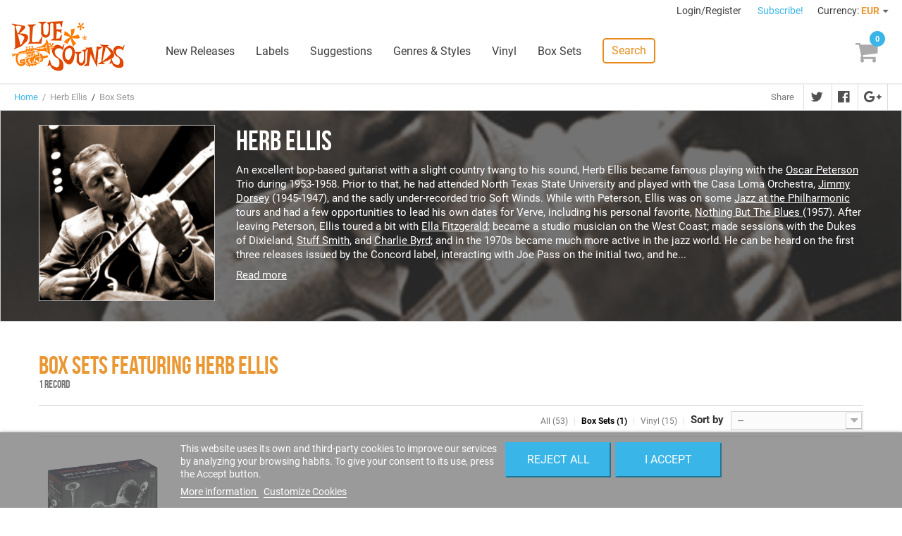

--- FILE ---
content_type: text/html; charset=utf-8
request_url: https://www.freshsoundrecords.com/12764-herb-ellis-albums/10-box-sets
body_size: 9606
content:
<!DOCTYPE HTML> <!--[if lt IE 7]><html class="no-js lt-ie9 lt-ie8 lt-ie7" lang="en-us"><![endif]--> <!--[if IE 7]><html class="no-js lt-ie9 lt-ie8 ie7" lang="en-us"><![endif]--> <!--[if IE 8]><html class="no-js lt-ie9 ie8" lang="en-us"><![endif]--> <!--[if gt IE 8]><html class="no-js ie9" lang="en-us"><![endif]--><html lang="en-us"><head><meta charset="utf-8" /><title>Herb Ellis Box Sets - Blue Sounds</title><meta name="description" content="An excellent bop-based guitarist with a slight country twang to his sound, Herb Ellis became famous playing with the&nbsp;Oscar Peterson Trio during..." /><meta name="robots" content="index,follow" /><meta name="viewport" content="width=device-width, minimum-scale=1, maximum-scale=1, initial-scale=1" /><meta name="apple-mobile-web-app-capable" content="yes" /><link rel="icon" type="image/vnd.microsoft.icon" href="/img/favicon.ico?1768412545" /><meta name="theme-color" content="#fff"><meta name="msapplication-navbutton-color" content="#fff"><meta name="apple-mobile-web-app-capable" content="yes"><meta name="apple-mobile-web-app-status-bar-style" content="black-translucent"><link rel="preload" href="https://d1esuhdk2480pn.cloudfront.net/themes/fsrstore/fonts/roboto-v18-latin-regular.woff2" as="font" type="font/woff2" crossorigin><link rel="preload" href="https://d1esuhdk2480pn.cloudfront.net/themes/fsrstore/fonts/BebasNeue-webfont.woff2" as="font" type="font/woff2" crossorigin><link rel="shortcut icon" type="image/x-icon" href="/img/favicon.ico?1768412545" /><link rel="stylesheet" href="/themes/fsrstore/css/global.css" type="text/css" media="all" /><link rel="stylesheet" href="/themes/fsrstore/css/autoload/highdpi.css" type="text/css" media="all" /><link rel="stylesheet" href="/themes/fsrstore/css/autoload/responsive-tables.css" type="text/css" media="all" /><link rel="stylesheet" href="/themes/fsrstore/css/autoload/uniform.default.css" type="text/css" media="all" /><link rel="stylesheet" href="/themes/fsrstore/css/category.css" type="text/css" media="all" /><link rel="stylesheet" href="/themes/fsrstore/css/scenes.css" type="text/css" media="all" /><link rel="stylesheet" href="/themes/fsrstore/css/modules/blockcart/blockcart.css" type="text/css" media="all" /><link rel="stylesheet" href="/js/jquery/plugins/bxslider/jquery.bxslider.css" type="text/css" media="all" /><link rel="stylesheet" href="/themes/fsrstore/css/modules/blockuserinfo/blockuserinfo.css" type="text/css" media="all" /><link rel="stylesheet" href="/modules/themeconfigurator/css/hooks.css" type="text/css" media="all" /><link rel="stylesheet" href="/themes/fsrstore/css/modules/blockwishlist/blockwishlist.css" type="text/css" media="all" /><link rel="stylesheet" href="/themes/fsrstore/css/modules/productcomments/productcomments.css" type="text/css" media="all" /><link rel="stylesheet" href="/modules/codarelatedproducts/css/codarelatedproducts.css" type="text/css" media="all" /><link rel="stylesheet" href="/modules/codasearch/css/codasearch.css" type="text/css" media="all" /><link rel="stylesheet" href="/js/jquery/plugins/autocomplete/jquery.autocomplete.css" type="text/css" media="all" /><link rel="stylesheet" href="/modules/paypal/views/css/paypal.css" type="text/css" media="all" /><link rel="stylesheet" href="/themes/fsrstore/css/modules/homefeatured/homefeatured.css" type="text/css" media="all" /><link rel="stylesheet" href="/themes/fsrstore/css/modules/blocknewproducts/blocknewproducts.css" type="text/css" media="all" /><link rel="stylesheet" href="/themes/fsrstore/css/modules/blockspecials/blockspecials.css" type="text/css" media="all" /><link rel="stylesheet" href="/modules/codatopmenu/css/superfish-modified.css" type="text/css" media="all" /><link rel="stylesheet" href="/themes/fsrstore/css/modules/codastylesheet/default.css" type="text/css" media="all" /><link rel="stylesheet" href="/themes/fsrstore/css/modules/codablocknewsletter/codablocknewsletter.css" type="text/css" media="all" /><link rel="stylesheet" href="/js/jquery/plugins/fancybox/jquery.fancybox.css" type="text/css" media="all" /><link rel="stylesheet" href="/themes/fsrstore/css/modules/blockcurrencies/blockcurrencies.css" type="text/css" media="all" /><link rel="stylesheet" href="/modules/lgcookieslaw/views/css/front.css" type="text/css" media="all" /><link rel="stylesheet" href="/modules/lgcookieslaw/views/css/lgcookieslaw.css" type="text/css" media="all" /><link rel="stylesheet" href="/modules/productaudioplaylistplugin/views/css/mediaelementplayer/base/mediaelementplayer.css" type="text/css" media="all" /><link rel="stylesheet" href="/modules/productaudioplaylistplugin/views/css/mediaelementplayer/skin/pro-player-papp.css" type="text/css" media="all" /><link rel="stylesheet" href="/modules/productaudioplaylistplugin/views/css/mediaelementplayer/skin/skin-fancy.css" type="text/css" media="all" /><link rel="stylesheet" href="/modules/productaudioplaylistplugin/views/css/mediaelementplayer/skin/skin-default-dark.css" type="text/css" media="all" /> <script type="text/javascript">/* <![CDATA[ */;var CUSTOMIZE_TEXTFIELD=1;var FancyboxI18nClose='Close';var FancyboxI18nNext='Next';var FancyboxI18nPrev='Previous';var added_to_wishlist='Added to your wishlist.';var ajax_allowed=true;var ajaxsearch=true;var baseDir='https://www.freshsoundrecords.com/';var baseUri='https://www.freshsoundrecords.com/';var comparator_max_item=0;var comparedProductsIds=[];var contentOnly=false;var customizationIdMessage='Customization #';var delete_txt='Delete';var displayList=false;var freeProductTranslation='Free!';var freeShippingTranslation='Free shipping!';var generated_date=1769124299;var hasDeliveryAddress=false;var id_lang=1;var img_dir='https://d1esuhdk2480pn.cloudfront.net/themes/fsrstore/img/';var instantsearch=false;var isGuest=0;var isLogged=0;var isMobile=false;var lgcookieslaw_block=false;var lgcookieslaw_cookie_name='__lglaw';var lgcookieslaw_position='2';var lgcookieslaw_reload=false;var lgcookieslaw_session_time='31536000';var loggin_required='You must be logged in to manage your wishlist.';var max_item='You cannot add more than 0 product(s) to the product comparison';var min_item='Please select at least one product';var mywishlist_url='https://www.freshsoundrecords.com/module/blockwishlist/mywishlist';var page_name='category';var priceDisplayMethod=0;var priceDisplayPrecision=2;var quickView=false;var removingLinkText='remove this product from my cart';var request='https://www.freshsoundrecords.com/12764-herb-ellis-albums?selected_filters=10-box-sets';var roundMode=2;var search_url='https://www.freshsoundrecords.com/search';var static_token='95bf9b1ea6c9cc4f1c49aed64ad75505';var toBeDetermined='To be determined';var token='ff51e1d41097d9477aa3b108f523af29';var usingSecureMode=true;var wishlistProductsIds=false;/* ]]> */</script> <script type="text/javascript" src="/js/jquery/jquery-1.11.0.min.js"></script> <script type="text/javascript" src="/js/jquery/jquery-migrate-1.2.1.min.js"></script> <script type="text/javascript" src="/js/jquery/plugins/jquery.easing.js"></script> <script type="text/javascript" src="/js/tools.js"></script> <script type="text/javascript" src="/themes/fsrstore/js/global.js"></script> <script type="text/javascript" src="/themes/fsrstore/js/autoload/10-bootstrap.min.js"></script> <script type="text/javascript" src="/themes/fsrstore/js/autoload/15-jquery.total-storage.min.js"></script> <script type="text/javascript" src="/themes/fsrstore/js/autoload/15-jquery.uniform-modified.js"></script> <script type="text/javascript" src="/themes/fsrstore/js/category.js"></script> <script type="text/javascript" src="/themes/fsrstore/js/modules/blockcart/ajax-cart.js"></script> <script type="text/javascript" src="/js/jquery/plugins/jquery.scrollTo.js"></script> <script type="text/javascript" src="/js/jquery/plugins/jquery.serialScroll.js"></script> <script type="text/javascript" src="/js/jquery/plugins/bxslider/jquery.bxslider.js"></script> <script type="text/javascript" src="/themes/fsrstore/js/modules/blockwishlist/js/ajax-wishlist.js"></script> <script type="text/javascript" src="/modules/codarelatedproducts/js/codarelatedproducts.js"></script> <script type="text/javascript" src="/js/jquery/plugins/autocomplete/jquery.autocomplete.js"></script> <script type="text/javascript" src="/themes/fsrstore/js/modules/codasearch/codasearch.js"></script> <script type="text/javascript" src="/modules/codatopmenu/js/hoverIntent.js"></script> <script type="text/javascript" src="/modules/codatopmenu/js/superfish-modified.js"></script> <script type="text/javascript" src="/themes/fsrstore/js/modules/codatopmenu/blocktopmenu.js"></script> <script type="text/javascript" src="/js/vendor/masonry.pkgd.min.js"></script> <script type="text/javascript" src="/js/vendor/nanoscroller.min.js"></script> <script type="text/javascript" src="/js/vendor/fontfaceobserver.js"></script> <script type="text/javascript" src="/themes/fsrstore/js/samples-player.js"></script> <script type="text/javascript" src="/modules/ganalytics/views/js/GoogleAnalyticActionLib.js"></script> <script type="text/javascript" src="/modules/codasocialsharing/js/codasocialsharing.js"></script> <script type="text/javascript" src="/themes/fsrstore/js/modules/codablocknewsletter/codablocknewsletter.js"></script> <script type="text/javascript" src="/js/jquery/plugins/fancybox/jquery.fancybox.js"></script> <script type="text/javascript" src="/modules/lgcookieslaw/views/js/front.js"></script> <script type="text/javascript" src="/modules/productaudioplaylistplugin/views/js/mediaelement-and-player2230.js"></script> <script type="text/javascript" src="/modules/productaudioplaylistplugin/views/js/mep-feature-playlist.js"></script> <script type="text/javascript" src="/modules/productaudioplaylistplugin/views/js/playerload.js"></script> <script type="text/javascript" src="/modules/productaudioplaylistplugin/views/js/playersize.js"></script> <script>/*  */;(function(){})();/*  */</script><script defer type="text/javascript">/* * * 2007-2022 PayPal * * NOTICE OF LICENSE * * This source file is subject to the Academic Free License (AFL 3.0) * that is bundled with this package in the file LICENSE.txt. * It is also available through the world-wide-web at this URL: * http://opensource.org/licenses/afl-3.0.php * If you did not receive a copy of the license and are unable to * obtain it through the world-wide-web, please send an email * to license@prestashop.com so we can send you a copy immediately. * * DISCLAIMER * * Do not edit or add to this file if you wish to upgrade PrestaShop to newer * versions in the future. If you wish to customize PrestaShop for your * needs please refer to http://www.prestashop.com for more information. * * @author 2007-2022 PayPal * @author 202 ecommerce <tech@202-ecommerce.com> * @copyright PayPal * @license http://opensource.org/licenses/osl-3.0.php Open Software License (OSL 3.0) * */function updateFormDatas() { var nb = $('#quantity_wanted').val(); var id = $('#idCombination').val();$('.paypal_payment_form input[name=quantity]').val(nb); $('.paypal_payment_form input[name=id_p_attr]').val(id); } $(document).ready( function() { var baseDirPP = baseDir.replace('http:', 'https:'); if($('#in_context_checkout_enabled').val() != 1) { $(document).on('click','#payment_paypal_express_checkout', function() { $('#paypal_payment_form_cart').submit(); return false; }); }var jquery_version = $.fn.jquery.split('.'); if(jquery_version[0]>=1 && jquery_version[1] >= 7) { $('body').on('submit',".paypal_payment_form", function () { updateFormDatas(); }); } else { $('.paypal_payment_form').live('submit', function () { updateFormDatas(); }); }function displayExpressCheckoutShortcut() { var id_product = $('input[name="id_product"]').val(); var id_product_attribute = $('input[name="id_product_attribute"]').val(); $.ajax({ type: "GET", url: baseDirPP+'/modules/paypal/express_checkout/ajax.php', data: { get_qty: "1", id_product: id_product, id_product_attribute: id_product_attribute }, cache: false, success: function(result) { if (result == '1') { $('#container_express_checkout').slideDown(); } else { $('#container_express_checkout').slideUp(); } return true; } }); }$('select[name^="group_"]').change(function () { setTimeout(function(){displayExpressCheckoutShortcut()}, 500); });$('.color_pick').click(function () { setTimeout(function(){displayExpressCheckoutShortcut()}, 500); });if($('body#product').length > 0) { setTimeout(function(){displayExpressCheckoutShortcut()}, 500); }var modulePath = 'modules/paypal'; var subFolder = '/integral_evolution';var fullPath = baseDirPP + modulePath + subFolder; var confirmTimer = false; if ($('form[target="hss_iframe"]').length == 0) { if ($('select[name^="group_"]').length > 0) displayExpressCheckoutShortcut(); return false; } else { checkOrder(); }function checkOrder() { if(confirmTimer == false) confirmTimer = setInterval(getOrdersCount, 1000); }});</script> <script type="text/javascript">(window.gaDevIds=window.gaDevIds||[]).push('d6YPbH');
				(function(i,s,o,g,r,a,m){i['GoogleAnalyticsObject']=r;i[r]=i[r]||function(){
				(i[r].q=i[r].q||[]).push(arguments)},i[r].l=1*new Date();a=s.createElement(o),
				m=s.getElementsByTagName(o)[0];a.async=1;a.src=g;m.parentNode.insertBefore(a,m)
				})(window,document,'script','//www.google-analytics.com/analytics.js','ga');
				ga('create', 'UA-8578966-1', 'auto');
				ga('require', 'ec');</script><meta property="og:image" content="https://d1esuhdk2480pn.cloudfront.net/c/12764-medium_zoomcrop/herb-ellis-albums.jpg" /><meta property="og:type" content="product" /><meta property="og:url" content="https://www.freshsoundrecords.com/12764-herb-ellis-albums?selected_filters=10-box-sets" /><meta property="og:title" content="Herb Ellis Box Sets - Blue Sounds" /><meta property="og:site_name" content="Blue Sounds" /><meta property="og:description" content="An excellent bop-based guitarist with a slight country twang to his sound, Herb Ellis became famous playing with the&nbsp;Oscar Peterson Trio during..." /><!--[if IE 8]> <script src="https://oss.maxcdn.com/libs/html5shiv/3.7.0/html5shiv.js"></script> <script src="https://oss.maxcdn.com/libs/respond.js/1.3.0/respond.min.js"></script> <![endif]--> <script type="text/javascript" data-keepinline="true">var qq = [];

if (sessionStorage.fontsLoaded) { 
	document.documentElement.className += " fonts-loaded"; 
} 
else { 
	qq.push(function() {
		loadThemeFonts([{"family":"BebasNeueRegular","data":{"weight":400,"style":"normal"}}, {"family":"Roboto","data":{"weight":400,"style":"normal"}}]);
	}); 
}</script> </head><body id="category" class="category category-12764 category-herb-ellis-albums hide-left-column hide-right-column lang_en"><div id="page"><div class="header-container"> <header id="header"><div class="banner"><div class="container"><div class="row"></div></div></div><div class="nav"><div class="row"> <nav id="top-nav"><div class="header_user_info"> <a class="login" href="https://www.freshsoundrecords.com/login" rel="nofollow" title="Log in to your customer account"> Login/Register </a></div><a id="newsletter-overlay-link" href="#newsletter-overlay">Subscribe!</a><div id="newsletter-overlay" style="display: none;"><h4>Stay tuned.</h4><h5>Get our freshest content and news in your inbox.</h5><div class="block_content"><form action="https://www.freshsoundrecords.com/12764-herb-ellis-albums/10-box-sets" method="post"><div class="form-group" > <input class="inputNew form-control grey newsletter-input" id="newsletter-overlay-input" type="text" name="email" size="18" placeholder="Enter your e-mail" /> <span id="newsletter-overlay-error" class="hidden"></span> <button type="submit" name="submitNewsletter" class="btn btn-default button button-small"> Subscribe </button> <input type="hidden" name="action" value="0" /><h5>By clicking on the "Subscribe" button you expressly accept to receive our communications as stated in our <a href="https://www.freshsoundrecords.com/content/9-privacy-policy" target="_blank">Privacy Policy</a>.</h5></div></form></div></div><div style="display: none;"><div class="fancybox-message" id="newsletter_added"><h4>Thanks for subscribing!</h4> <button class="btn btn-orange" onclick="$.fancybox.close();"> <span>Done</span> </button></div></div><div id="currencies-block-top"><form id="setCurrency" action="/12764-herb-ellis-albums/10-box-sets" method="post"><div class="current"> <input type="hidden" name="id_currency" id="id_currency" value=""/> <input type="hidden" name="SubmitCurrency" value="" /> <span class="cur-label">Currency:</span> <strong>EUR</strong></div><ul id="first-currencies" class="currencies_ul toogle_content"><li > <a href="javascript:setCurrency(2);" rel="nofollow" title="Dollar (USD)"> Dollar (USD) </a></li><li class="selected"> <a href="javascript:setCurrency(1);" rel="nofollow" title="Euro (EUR)"> Euro (EUR) </a></li><li > <a href="javascript:setCurrency(3);" rel="nofollow" title="Pound (GBP)"> Pound (GBP) </a></li></ul></form></div> </nav></div></div><div id="main-header"><div id="header_logo"> <a href="https://www.freshsoundrecords.com/" title="Blue Sounds"> <img class="logo img-responsive" src="https://d1esuhdk2480pn.cloudfront.net/img/fresh-sound-records-logo-1737658570.jpg" alt="Blue Sounds" width="600" height="265"/> </a></div><div class="sf-contener"><ul class="sf-menu"><li><a href="https://www.freshsoundrecords.com/new-releases" title="New Releases">New Releases</a></li><li><a href="https://www.freshsoundrecords.com/labels" title="Labels">Labels</a><ul><li class="title">Top labels</li><li><a href="https://www.freshsoundrecords.com/1005-fresh-sound-records" title="Fresh Sound Records">Fresh Sound Records</a></li><li><a href="https://www.freshsoundrecords.com/1001-fresh-sound-new-talent-records" title="Fresh Sound New Talent">Fresh Sound New Talent</a></li><li><a href="https://www.freshsoundrecords.com/13751-fresh-sound-new-talent-vinyl-records" title="Fresh Sound New Talent Vinyl">Fresh Sound New Talent Vinyl</a></li><li><a href="https://www.freshsoundrecords.com/1002-fresh-sound-world-jazz-records" title="Fresh Sound World Jazz">Fresh Sound World Jazz</a></li><li><a href="https://www.freshsoundrecords.com/13912-best-voices-time-forgot-records" title="Best Voices Time Forgot">Best Voices Time Forgot</a></li><li><a href="https://www.freshsoundrecords.com/1217-blue-moon-golden-series-records" title="Blue Moon Golden Series">Blue Moon Golden Series</a></li><li><a href="https://www.freshsoundrecords.com/1214-swit-records" title="Swit Records">Swit Records</a></li><li><a href="https://www.freshsoundrecords.com/1215-jazz-workshop-vinyl-records" title="Jazz Workshop Vinyl">Jazz Workshop Vinyl</a></li><li class="more"><a href="http://www.freshsoundrecords.com/labels">+ more labels</a></li></ul></li><li><a href="https://www.freshsoundrecords.com/suggestions" title="Suggestions">Suggestions</a></li><li><a href="https://www.freshsoundrecords.com/genres" title="Genres &amp; Styles">Genres &amp; Styles</a></li><li><a href="https://www.freshsoundrecords.com/9-vinyl-records" title="Vinyl">Vinyl</a></li><li><a href="https://www.freshsoundrecords.com/10-box-sets" title="Box Sets">Box Sets</a></li><li class="search-menu-item"> <a href="javascript:void(0);" class="search-link">Search</a></li></ul></div><div class="sf-right">&nbsp;</div><a id="mobile-menu-link" href="javascript:void(0);"></a><div class="shopping_cart"> <a href="https://www.freshsoundrecords.com/order" title="View my shopping cart" rel="nofollow"><span class="ajax_cart_quantity unvisible">0</span> <span class="ajax_cart_product_txt unvisible"></span> <span class="ajax_cart_product_txt_s unvisible"></span> <span class="ajax_cart_total unvisible"> </span> <span class="ajax_cart_no_product"></span> </a><div class="cart_block block exclusive"><div class="block_content"><div class="title">Your cart</div><div class="cart_block_list"><p class="cart_block_no_products"> No products</p><div class="cart-prices"><div class="cart-prices-line first-line"> <span class="unvisible"> Shipping </span> <span class="price cart_block_shipping_cost ajax_cart_shipping_cost unvisible"> To be determined </span></div><div class="cart-prices-line last-line"> <span>Total</span> <span class="price cart_block_total ajax_block_cart_total">0,00 €</span></div></div><p class="cart-buttons"> <a id="button_order_cart" class="btn btn-default btn-blue" href="https://www.freshsoundrecords.com/order" title="Check out" rel="nofollow"> Proceed to check out </a></p></div></div></div></div><div id="layer_cart"><div id="layer_cart_inner"><div class="clearfix"><div class="layer_cart_product col-xs-12 col-md-6"> <span class="cross" title="Close window"></span><h2><i class="icon-check"></i>Product successfully added</h2><div class="product-image-container layer_cart_img"></div><div class="layer_cart_product_info"> <span id="layer_cart_product_title" class="product-name"></span> <span id="layer_cart_product_attributes"></span><div> <strong class="dark">Quantity</strong> <span id="layer_cart_product_quantity"></span></div><div> <strong class="dark">Total</strong> <span id="layer_cart_product_price"></span></div></div></div><div class="layer_cart_cart col-xs-12 col-md-6"><h2> <span class="ajax_cart_product_txt_s unvisible"> There are <span class="ajax_cart_quantity">0</span> items in your cart. </span> <span class="ajax_cart_product_txt "> There is 1 item in your cart. </span></h2><div class="layer_cart_row"> <strong class="dark"> Total products (tax incl.) </strong> <span class="ajax_block_products_total"> </span></div><div class="layer_cart_row"> <strong class="dark unvisible"> Total shipping&nbsp;(tax incl.) </strong> <span class="ajax_cart_shipping_cost unvisible"> To be determined </span></div><div class="layer_cart_row"> <strong class="dark"> Total (tax incl.) </strong> <span class="ajax_block_cart_total"> </span></div><div class="button-container"> <span class="continue btn btn-medium btn-grey exclusive-medium" title="Continue shopping"> <span> <i class="icon-chevron-left left"></i>Continue shopping </span> </span> <a class="btn btn-medium btn-blue" href="https://www.freshsoundrecords.com/order" title="Proceed to checkout" rel="nofollow"> <span> Proceed to checkout<i class="icon-chevron-right right"></i> </span> </a></div></div></div><div class="crossseling"></div></div></div><div class="layer_cart_overlay"></div><a href="javascript:void(0);" id="top-search-link" class="search-link">Search</a><div id="search_block_top" class=""><form id="searchbox" method="get" action="//www.freshsoundrecords.com/search" > <button type="submit" name="submit_search" class="btn btn-default button-search"> <span>Search</span> </button> <input type="hidden" name="controller" value="search" /> <input type="hidden" name="orderby" value="position" /> <input type="hidden" name="orderway" value="desc" /> <input class="search_query form-control" type="text" id="search_query_top" name="search_query" placeholder="Search" value="" /></form></div></div> </header></div><div class="columns-container"><div id="columns"><div class="breadcrumb clearfix"> <a class="home" href="http://www.freshsoundrecords.com/" title="Return to Home">Home</a> &nbsp;/&nbsp; Herb Ellis<span class="navigation-pipe"> &nbsp;/&nbsp; </span>Box Sets</div><div id="slider_row"><div id="top_column" class="center_column col-xs-12 col-sm-12"></div></div><div class="main-row"><div id="center_column" class="center_column col-xs-12 col-sm-12"><div class="socialsharing no-print container"><div class="title">Share</div><ul><li><a data-type="twitter" class="socialsharing-link twitter" data-title="Herb Ellis Box Sets - Blue Sounds" href="https://www.freshsoundrecords.com/12764-herb-ellis-albums?selected_filters=10-box-sets"><span>Twitter</span></a></li><li><a data-type="facebook" class="socialsharing-link facebook" data-title="Herb Ellis Box Sets - Blue Sounds" href="https://www.freshsoundrecords.com/12764-herb-ellis-albums?selected_filters=10-box-sets"><span>Facebook</span></a></li><li><a data-type="gplus" class="socialsharing-link gplus" data-title="Herb Ellis Box Sets - Blue Sounds" href="https://www.freshsoundrecords.com/12764-herb-ellis-albums?selected_filters=10-box-sets"><span>Google+</span></a></li></ul></div><div class="artist-header with-image"><div class="background" style="background-image: url('https://d1esuhdk2480pn.cloudfront.net/img/c/12764.jpg');"></div><div class="container label-header-content"><div class="image"> <img src="https://d1esuhdk2480pn.cloudfront.net/c/12764-medium_zoomcrop/herb-ellis-albums.jpg" /></div><div class="text"><h2>Herb Ellis</h2><div class="description excerpt"><p>An excellent bop-based guitarist with a slight country twang to his sound, Herb Ellis became famous playing with the&nbsp;<a href="http://www.freshsoundrecords.com/11339-oscar-peterson" target="_blank">Oscar Peterson</a> Trio during 1953-1958. Prior to that, he had attended North Texas State University and played with the Casa Loma Orchestra,&nbsp;<a href="http://www.freshsoundrecords.com/11552-jimmy-dorsey" target="_blank">Jimmy Dorsey</a> (1945-1947), and the sadly under-recorded trio Soft Winds. While with Peterson,&nbsp;Ellis was on some&nbsp;<a href="http://www.freshsoundrecords.com/12583-jazz-at-the-philharmonic" target="_blank">Jazz at the Philharmonic</a> tours and had a few opportunities to lead his own dates for Verve, including his personal favorite, <a href="http://www.freshsoundrecords.com/herb-ellis/5450-nothing-but-the-blues.html" target="_blank">Nothing But The Blues </a>(1957). After leaving Peterson,&nbsp;Ellis toured a bit with <a href="http://www.freshsoundrecords.com/10247-ella-fitzgerald" target="_blank">Ella Fitzgerald</a>; became a studio musician on the West Coast; made sessions with the Dukes of Dixieland,&nbsp;<a href="http://www.freshsoundrecords.com/12994-herb-ellis-stuff-smith" target="_blank">Stuff Smith</a>, and&nbsp;<a href="http://www.freshsoundrecords.com/12144-charlie-byrd" target="_blank">Charlie Byrd</a>; and in the 1970s became much more active in the jazz world. He can be heard on the first three releases issued by the Concord label, interacting with Joe Pass on the initial two, and he...</p><a href="javascript:void(0);" class="read-more">Read more</a></div><div class="description extended hidden"><p>An excellent bop-based guitarist with a slight country twang to his sound, Herb Ellis became famous playing with the&nbsp;<a href="http://www.freshsoundrecords.com/11339-oscar-peterson" target="_blank">Oscar Peterson</a> Trio during 1953-1958. Prior to that, he had attended North Texas State University and played with the Casa Loma Orchestra,&nbsp;<a href="http://www.freshsoundrecords.com/11552-jimmy-dorsey" target="_blank">Jimmy Dorsey</a> (1945-1947), and the sadly under-recorded trio Soft Winds. While with Peterson,&nbsp;Ellis was on some&nbsp;<a href="http://www.freshsoundrecords.com/12583-jazz-at-the-philharmonic" target="_blank">Jazz at the Philharmonic</a> tours and had a few opportunities to lead his own dates for Verve, including his personal favorite, <a href="http://www.freshsoundrecords.com/herb-ellis/5450-nothing-but-the-blues.html" target="_blank">Nothing But The Blues </a>(1957). After leaving Peterson,&nbsp;Ellis toured a bit with <a href="http://www.freshsoundrecords.com/10247-ella-fitzgerald" target="_blank">Ella Fitzgerald</a>; became a studio musician on the West Coast; made sessions with the Dukes of Dixieland,&nbsp;<a href="http://www.freshsoundrecords.com/12994-herb-ellis-stuff-smith" target="_blank">Stuff Smith</a>, and&nbsp;<a href="http://www.freshsoundrecords.com/12144-charlie-byrd" target="_blank">Charlie Byrd</a>; and in the 1970s became much more active in the jazz world. He can be heard on the first three releases issued by the Concord label, interacting with Joe Pass on the initial two, and he toured with the Great Guitars (along with Byrd and <a href="http://www.freshsoundrecords.com/10598-barney-kessel" target="_blank">Barney Kessel</a>) through much of the 1970s into the '80s. After a long series of Concord albums,&nbsp;Ellis cut a couple of excellent sessions in the 1990s for Justice, as well as 1999's Burnin' on Acoustic Music. After battling Alzheimer's disease, Herb&nbsp;Ellis died at the age of 88 at his home in Los Angeles on March 28, 2010.<br /><br />Scott Yanow -All Music Guide</p> <a href="javascript:void(0);" class="read-less">Read less</a></div></div></div></div><div class="products-section albums-featuring"><div class="container"><h2 class="main-subtitle">Box Sets featuring Herb Ellis</h2><div class="main-title-count">1 record</div><div class="content_sortPagiBar clearfix"><div class="sortPagiBar clearfix"><form id="productsSortForm" action="https://www.freshsoundrecords.com/12764-herb-ellis-albums?selected_filters=10-box-sets" class="productsSortForm"><div class="select selector1"> <label for="selectProductSort">Sort by</label> <select id="selectProductSort" class="selectProductSort form-control"><option value="date_add:desc">--</option><option value="id_product:desc">Latest Arrivals</option><option value="id_product:asc">Oldest Arrivals</option><option value="price:asc">Price: Lowest first</option><option value="price:desc">Price: Highest first</option><option value="name:asc">Product Name: A to Z</option><option value="name:desc">Product Name: Z to A</option><option value="reference:asc">Reference: Lowest first</option><option value="reference:desc">Reference: Highest first</option> </select></div></form><ul class="formats-list"><li class=""><a href="https://www.freshsoundrecords.com/12764-herb-ellis-albums">All (53)</a></li><li class="current"><a href="https://www.freshsoundrecords.com/12764-herb-ellis-albums/10-box-sets">Box Sets (1)</a></li><li class=""><a href="https://www.freshsoundrecords.com/12764-herb-ellis-albums/9-vinyl-records">Vinyl (15)</a></li></ul></div></div> <span style="display: none;" class="product-list-static-count">1</span><ul class="product_list grid row"><li class="ajax_block_product col-xs-12 col-sm-4 col-md-3 col-lg-2"><div class="product-container" itemscope itemtype="http://schema.org/Product"><div class="left-block"><div class="product-image-container"> <a class="product_img_link" href="https://www.freshsoundrecords.com/jazz-at-the-philharmonic-albums/4706-norman-granz-presents-j-a-t-p-hamburg-germany-february-29-1956-previously-unissued-recordings-2-cd-box-set.html" title="Norman Granz Presents: J.A.T.P. Hamburg, Germany, February 29, 1956 · Previously Unissued Recordings (2-CD Box Set)" itemprop="url"> <img width="170" height="170" class="replace-2x img-responsive" src="https://d1esuhdk2480pn.cloudfront.net/71110-medium_zoomcrop/norman-granz-presents-j-a-t-p-hamburg-germany-february-29-1956-previously-unissued-recordings-2-cd-box-set.jpg" alt="Norman Granz Presents: J.A.T.P. Hamburg, Germany, February 29, 1956 · Previously Unissued Recordings (2-CD Box Set)" title="Norman Granz Presents: J.A.T.P. Hamburg, Germany, February 29, 1956 · Previously Unissued Recordings (2-CD Box Set)" itemprop="image" /> </a><div class="content_price" itemprop="offers" itemscope itemtype="http://schema.org/Offer"> <span itemprop="price" class="price product-price"> 24.95 </span><meta itemprop="priceCurrency" content="EUR" /></div></div></div><div class="right-block"><h5 itemprop="name"> <a class="product-name" href="https://www.freshsoundrecords.com/jazz-at-the-philharmonic-albums/4706-norman-granz-presents-j-a-t-p-hamburg-germany-february-29-1956-previously-unissued-recordings-2-cd-box-set.html" title="Norman Granz Presents: J.A.T.P. Hamburg, Germany, February 29, 1956 · Previously Unissued Recordings (2-CD Box Set)" itemprop="url" > Norman Granz Presents: J.A.T.P. Hamburg, Germany, February 29, 1956 · Previously Unissued... </a></h5><a class="product-author" href="https://www.freshsoundrecords.com/12583-jazz-at-the-philharmonic-albums">Jazz At The Philharmonic</a><div class="reference"> FSRCD 441</div><div class="content_price"></div><div class="button-container"> <a class="button ajax_add_to_cart_button btn btn-default " href="https://www.freshsoundrecords.com/cart?add=1&amp;id_product=4706&amp;token=95bf9b1ea6c9cc4f1c49aed64ad75505" rel="nofollow" title="Add to cart" data-id-product="4706" data-minimal_quantity="1"> <span>24,95 €</span> <span class="text">&nbsp;Buy</span> </a></div><div class="color-list-container"></div></div></div></li></ul></div></div> <script>/*  */;qq.push(function()
{equalHeights('.albums-by .product-container .right-block');equalHeights('.albums-featuring .product-container .right-block');equalHeights('.related-artists-list .product-container .right-block');$('.read-more').on('click',function()
{$('.description.excerpt').addClass('hidden');$('.description.extended').hide().removeClass('hidden').fadeIn();});$('.read-less').on('click',function()
{$('.description.extended').addClass('hidden');$('.description.excerpt').hide().removeClass('hidden').fadeIn();window.scrollTo(0,0);});});/*  */</script> </div></div></div></div><div class="footer-container"> <footer id="footer" class="container"><div class="row"><section class="footer-block col-xs-12 col-sm-4" id="block_various_links_footer"><h4>Information</h4><ul class="toggle-footer"><li class="item"> <a href="https://www.freshsoundrecords.com/contact-us" title="Contact us"> Contact us </a></li><li class="item"> <a href="https://www.freshsoundrecords.com/content/3-terms-and-conditions-of-use" title="Terms and Conditions of Use"> Terms and Conditions of Use </a></li><li class="item"> <a href="https://www.freshsoundrecords.com/content/9-privacy-policy" title="Privacy policy"> Privacy policy </a></li><li class="item"> <a href="https://www.freshsoundrecords.com/content/8-cookies-policy" title="Cookies policy"> Cookies policy </a></li><li class="item"> <a href="https://www.freshsoundrecords.com/content/1-shipping-rates" title="Shipping Rates"> Shipping Rates </a></li><li class="item"> <a href="https://www.freshsoundrecords.com/content/7-artists" title="All Artists"> All Artists </a></li></ul> </section><section id="block_contact_infos" class="footer-block col-xs-12 col-sm-4"><div><h4>Store Information</h4><ul class="toggle-footer"><li> Puigcerdà, 124 - 08019 Barcelona (Spain)</li><li> Call us now: +34 93 280 60 28</li><li> Email: <a href="&#109;&#97;&#105;&#108;&#116;&#111;&#58;%69%6e%66%6f@%62%6c%75%65-%73%6f%75%6e%64%73.%63%6f%6d" >&#x69;&#x6e;&#x66;&#x6f;&#x40;&#x62;&#x6c;&#x75;&#x65;&#x2d;&#x73;&#x6f;&#x75;&#x6e;&#x64;&#x73;&#x2e;&#x63;&#x6f;&#x6d;</a></li></ul></div> </section> <section id="block_follow_us" class="footer-block col-xs-12 col-sm-4"><div><h4>Follow us</h4><ul class="toggle-footer"><li><a href="https://www.facebook.com/Fresh-Sound-Records-108900460953866" target="_blank"><div id="logo_facebook"></div></a></li><li><a href="https://www.instagram.com/freshsoundrecordsmusic/" target="_blank"><div id="logo_instagram"></div></a></li><li><a href="https://open.spotify.com/user/freshsoundrecords?si=-GsbixmiQU6riP7hn7qULA" target="_blank"><div id="logo_spotify"></div></a></li></ul></div> </section><script>/*  */;(function(){})();/*  */</script> <script type="text/javascript">ga('send', 'pageview');</script><div id="lgcookieslaw_banner" class="lgcookieslaw-banner lgcookieslaw-reject-all-button-enabled"><div class="container"><div class="lgcookieslaw-message"><p><i>This website uses its own and third-party cookies to improve our services by analyzing your browsing habits. To give your consent to its use, press the Accept button.</i></p><div class="lgcookieslaw-link-container"> <a id="lgcookieslaw_info" class="lgcookieslaw-info lgcookieslaw-link-button" target="_blank" href="https://www.freshsoundrecords.com/content/8-cookies-policy" > More information </a><a id="lgcookieslaw_customize_cookies" class="lgcookieslaw-customize-cookies lgcookieslaw-link-button" onclick="customizeCookies()"> Customize Cookies </a></div></div><div class="lgcookieslaw-button-container"> <button id="lgcookieslaw_reject_all" class="lgcookieslaw-btn lgcookieslaw-reject-all lgcookieslaw-link-button" onclick="closeinfo(true, 2)"> Reject All </button> <button id="lgcookieslaw_accept" class="lgcookieslaw-btn lgcookieslaw-accept lggoogleanalytics-accept" onclick="closeinfo(true, 1)">I accept</button></div></div></div><div id="lgcookieslaw_modal" class="lgcookieslaw-modal"><div class="lgcookieslaw-modal-body"><h2>Cookies configuration</h2><div class="lgcookieslaw-section"><div class="lgcookieslaw-section-name"> Customization</div><div class="lgcookieslaw-section-checkbox"> <label class="lgcookieslaw-switch"><div class="lgcookieslaw-slider-option-left">No</div> <input type="checkbox" id="lgcookieslaw-customization-enabled" > <span class="lgcookieslaw-slider"></span><div class="lgcookieslaw-slider-option-right">Yes</div> </label></div><div class="lgcookieslaw-section-description"><ul><li>Third-party cookies for analytical purposes.</li></ul></div></div><div class="lgcookieslaw-section"><div class="lgcookieslaw-section-name"> Functional (required)</div><div class="lgcookieslaw-section-checkbox"> <label class="lgcookieslaw-switch"><div class="lgcookieslaw-slider-option-left">No</div> <input type="checkbox" checked="checked" disabled="disabled"> <span class="lgcookieslaw-slider lgcookieslaw-slider-checked"></span><div class="lgcookieslaw-slider-option-right">Yes</div> </label></div><div class="lgcookieslaw-section-description"><ul><li>Necessary to navigate this site and use its functions.</li><li>Identify you as a user and store your preferences such as language and currency.</li><li>Customize your experience based on your browsing.</li></ul></div></div></div><div class="lgcookieslaw-modal-footer"><div class="lgcookieslaw-modal-footer-left"> <button id="lgcookieslaw_cancel" class="btn lgcookieslaw-cancel"> > Cancel</button></div><div class="lgcookieslaw-modal-footer-right"> <button id="lgcookieslaw_reject_all" class="btn lgcookieslaw-reject-all" onclick="closeinfo(true, 2)">Reject All</button> <button id="lgcookieslaw_save" class="btn lgcookieslaw-save" onclick="closeinfo(true)">Accept Selection</button> <button id="lgcookieslaw_accept_all" class="btn lgcookieslaw-accept-all lggoogleanalytics-accept" onclick="closeinfo(true, 1)">Accept All</button></div></div></div><div class="lgcookieslaw-overlay"></div></div> </footer></div></div>  <script type="application/javascript">var iii=0;while(iii!=qq.length) { qq[iii].call();iii++; }</script>
</body></html>

--- FILE ---
content_type: text/html; charset=utf-8
request_url: https://www.freshsoundrecords.com/12764-herb-ellis-albums/10-box-sets
body_size: 9672
content:
<!DOCTYPE HTML> <!--[if lt IE 7]><html class="no-js lt-ie9 lt-ie8 lt-ie7" lang="en-us"><![endif]--> <!--[if IE 7]><html class="no-js lt-ie9 lt-ie8 ie7" lang="en-us"><![endif]--> <!--[if IE 8]><html class="no-js lt-ie9 ie8" lang="en-us"><![endif]--> <!--[if gt IE 8]><html class="no-js ie9" lang="en-us"><![endif]--><html lang="en-us"><head><meta charset="utf-8" /><title>Herb Ellis Box Sets - Blue Sounds</title><meta name="description" content="An excellent bop-based guitarist with a slight country twang to his sound, Herb Ellis became famous playing with the&nbsp;Oscar Peterson Trio during..." /><meta name="robots" content="index,follow" /><meta name="viewport" content="width=device-width, minimum-scale=1, maximum-scale=1, initial-scale=1" /><meta name="apple-mobile-web-app-capable" content="yes" /><link rel="icon" type="image/vnd.microsoft.icon" href="/img/favicon.ico?1768412545" /><meta name="theme-color" content="#fff"><meta name="msapplication-navbutton-color" content="#fff"><meta name="apple-mobile-web-app-capable" content="yes"><meta name="apple-mobile-web-app-status-bar-style" content="black-translucent"><link rel="preload" href="https://d1esuhdk2480pn.cloudfront.net/themes/fsrstore/fonts/roboto-v18-latin-regular.woff2" as="font" type="font/woff2" crossorigin><link rel="preload" href="https://d1esuhdk2480pn.cloudfront.net/themes/fsrstore/fonts/BebasNeue-webfont.woff2" as="font" type="font/woff2" crossorigin><link rel="shortcut icon" type="image/x-icon" href="/img/favicon.ico?1768412545" /><link rel="stylesheet" href="/themes/fsrstore/css/global.css" type="text/css" media="all" /><link rel="stylesheet" href="/themes/fsrstore/css/autoload/highdpi.css" type="text/css" media="all" /><link rel="stylesheet" href="/themes/fsrstore/css/autoload/responsive-tables.css" type="text/css" media="all" /><link rel="stylesheet" href="/themes/fsrstore/css/autoload/uniform.default.css" type="text/css" media="all" /><link rel="stylesheet" href="/themes/fsrstore/css/category.css" type="text/css" media="all" /><link rel="stylesheet" href="/themes/fsrstore/css/scenes.css" type="text/css" media="all" /><link rel="stylesheet" href="/themes/fsrstore/css/modules/blockcart/blockcart.css" type="text/css" media="all" /><link rel="stylesheet" href="/js/jquery/plugins/bxslider/jquery.bxslider.css" type="text/css" media="all" /><link rel="stylesheet" href="/themes/fsrstore/css/modules/blockuserinfo/blockuserinfo.css" type="text/css" media="all" /><link rel="stylesheet" href="/modules/themeconfigurator/css/hooks.css" type="text/css" media="all" /><link rel="stylesheet" href="/themes/fsrstore/css/modules/blockwishlist/blockwishlist.css" type="text/css" media="all" /><link rel="stylesheet" href="/themes/fsrstore/css/modules/productcomments/productcomments.css" type="text/css" media="all" /><link rel="stylesheet" href="/modules/codarelatedproducts/css/codarelatedproducts.css" type="text/css" media="all" /><link rel="stylesheet" href="/modules/codasearch/css/codasearch.css" type="text/css" media="all" /><link rel="stylesheet" href="/js/jquery/plugins/autocomplete/jquery.autocomplete.css" type="text/css" media="all" /><link rel="stylesheet" href="/modules/paypal/views/css/paypal.css" type="text/css" media="all" /><link rel="stylesheet" href="/themes/fsrstore/css/modules/homefeatured/homefeatured.css" type="text/css" media="all" /><link rel="stylesheet" href="/themes/fsrstore/css/modules/blocknewproducts/blocknewproducts.css" type="text/css" media="all" /><link rel="stylesheet" href="/themes/fsrstore/css/modules/blockspecials/blockspecials.css" type="text/css" media="all" /><link rel="stylesheet" href="/modules/codatopmenu/css/superfish-modified.css" type="text/css" media="all" /><link rel="stylesheet" href="/themes/fsrstore/css/modules/codastylesheet/default.css" type="text/css" media="all" /><link rel="stylesheet" href="/themes/fsrstore/css/modules/codablocknewsletter/codablocknewsletter.css" type="text/css" media="all" /><link rel="stylesheet" href="/js/jquery/plugins/fancybox/jquery.fancybox.css" type="text/css" media="all" /><link rel="stylesheet" href="/themes/fsrstore/css/modules/blockcurrencies/blockcurrencies.css" type="text/css" media="all" /><link rel="stylesheet" href="/modules/lgcookieslaw/views/css/front.css" type="text/css" media="all" /><link rel="stylesheet" href="/modules/lgcookieslaw/views/css/lgcookieslaw.css" type="text/css" media="all" /><link rel="stylesheet" href="/modules/productaudioplaylistplugin/views/css/mediaelementplayer/base/mediaelementplayer.css" type="text/css" media="all" /><link rel="stylesheet" href="/modules/productaudioplaylistplugin/views/css/mediaelementplayer/skin/pro-player-papp.css" type="text/css" media="all" /><link rel="stylesheet" href="/modules/productaudioplaylistplugin/views/css/mediaelementplayer/skin/skin-fancy.css" type="text/css" media="all" /><link rel="stylesheet" href="/modules/productaudioplaylistplugin/views/css/mediaelementplayer/skin/skin-default-dark.css" type="text/css" media="all" /> <script type="text/javascript">/* <![CDATA[ */;var CUSTOMIZE_TEXTFIELD=1;var FancyboxI18nClose='Close';var FancyboxI18nNext='Next';var FancyboxI18nPrev='Previous';var added_to_wishlist='Added to your wishlist.';var ajax_allowed=true;var ajaxsearch=true;var baseDir='https://www.freshsoundrecords.com/';var baseUri='https://www.freshsoundrecords.com/';var comparator_max_item=0;var comparedProductsIds=[];var contentOnly=false;var customizationIdMessage='Customization #';var delete_txt='Delete';var displayList=false;var freeProductTranslation='Free!';var freeShippingTranslation='Free shipping!';var generated_date=1769124302;var hasDeliveryAddress=false;var id_lang=1;var img_dir='https://d1esuhdk2480pn.cloudfront.net/themes/fsrstore/img/';var instantsearch=false;var isGuest=0;var isLogged=0;var isMobile=false;var lgcookieslaw_block=false;var lgcookieslaw_cookie_name='__lglaw';var lgcookieslaw_position='2';var lgcookieslaw_reload=false;var lgcookieslaw_session_time='31536000';var loggin_required='You must be logged in to manage your wishlist.';var max_item='You cannot add more than 0 product(s) to the product comparison';var min_item='Please select at least one product';var mywishlist_url='https://www.freshsoundrecords.com/module/blockwishlist/mywishlist';var page_name='category';var priceDisplayMethod=0;var priceDisplayPrecision=2;var quickView=false;var removingLinkText='remove this product from my cart';var request='https://www.freshsoundrecords.com/12764-herb-ellis-albums?selected_filters=10-box-sets';var roundMode=2;var search_url='https://www.freshsoundrecords.com/search';var static_token='95bf9b1ea6c9cc4f1c49aed64ad75505';var toBeDetermined='To be determined';var token='ff51e1d41097d9477aa3b108f523af29';var usingSecureMode=true;var wishlistProductsIds=false;/* ]]> */</script> <script type="text/javascript" src="/js/jquery/jquery-1.11.0.min.js"></script> <script type="text/javascript" src="/js/jquery/jquery-migrate-1.2.1.min.js"></script> <script type="text/javascript" src="/js/jquery/plugins/jquery.easing.js"></script> <script type="text/javascript" src="/js/tools.js"></script> <script type="text/javascript" src="/themes/fsrstore/js/global.js"></script> <script type="text/javascript" src="/themes/fsrstore/js/autoload/10-bootstrap.min.js"></script> <script type="text/javascript" src="/themes/fsrstore/js/autoload/15-jquery.total-storage.min.js"></script> <script type="text/javascript" src="/themes/fsrstore/js/autoload/15-jquery.uniform-modified.js"></script> <script type="text/javascript" src="/themes/fsrstore/js/category.js"></script> <script type="text/javascript" src="/themes/fsrstore/js/modules/blockcart/ajax-cart.js"></script> <script type="text/javascript" src="/js/jquery/plugins/jquery.scrollTo.js"></script> <script type="text/javascript" src="/js/jquery/plugins/jquery.serialScroll.js"></script> <script type="text/javascript" src="/js/jquery/plugins/bxslider/jquery.bxslider.js"></script> <script type="text/javascript" src="/themes/fsrstore/js/modules/blockwishlist/js/ajax-wishlist.js"></script> <script type="text/javascript" src="/modules/codarelatedproducts/js/codarelatedproducts.js"></script> <script type="text/javascript" src="/js/jquery/plugins/autocomplete/jquery.autocomplete.js"></script> <script type="text/javascript" src="/themes/fsrstore/js/modules/codasearch/codasearch.js"></script> <script type="text/javascript" src="/modules/codatopmenu/js/hoverIntent.js"></script> <script type="text/javascript" src="/modules/codatopmenu/js/superfish-modified.js"></script> <script type="text/javascript" src="/themes/fsrstore/js/modules/codatopmenu/blocktopmenu.js"></script> <script type="text/javascript" src="/js/vendor/masonry.pkgd.min.js"></script> <script type="text/javascript" src="/js/vendor/nanoscroller.min.js"></script> <script type="text/javascript" src="/js/vendor/fontfaceobserver.js"></script> <script type="text/javascript" src="/themes/fsrstore/js/samples-player.js"></script> <script type="text/javascript" src="/modules/ganalytics/views/js/GoogleAnalyticActionLib.js"></script> <script type="text/javascript" src="/modules/codasocialsharing/js/codasocialsharing.js"></script> <script type="text/javascript" src="/themes/fsrstore/js/modules/codablocknewsletter/codablocknewsletter.js"></script> <script type="text/javascript" src="/js/jquery/plugins/fancybox/jquery.fancybox.js"></script> <script type="text/javascript" src="/modules/lgcookieslaw/views/js/front.js"></script> <script type="text/javascript" src="/modules/productaudioplaylistplugin/views/js/mediaelement-and-player2230.js"></script> <script type="text/javascript" src="/modules/productaudioplaylistplugin/views/js/mep-feature-playlist.js"></script> <script type="text/javascript" src="/modules/productaudioplaylistplugin/views/js/playerload.js"></script> <script type="text/javascript" src="/modules/productaudioplaylistplugin/views/js/playersize.js"></script> <script>/*  */;(function(){})();/*  */</script><script defer type="text/javascript">/* * * 2007-2022 PayPal * * NOTICE OF LICENSE * * This source file is subject to the Academic Free License (AFL 3.0) * that is bundled with this package in the file LICENSE.txt. * It is also available through the world-wide-web at this URL: * http://opensource.org/licenses/afl-3.0.php * If you did not receive a copy of the license and are unable to * obtain it through the world-wide-web, please send an email * to license@prestashop.com so we can send you a copy immediately. * * DISCLAIMER * * Do not edit or add to this file if you wish to upgrade PrestaShop to newer * versions in the future. If you wish to customize PrestaShop for your * needs please refer to http://www.prestashop.com for more information. * * @author 2007-2022 PayPal * @author 202 ecommerce <tech@202-ecommerce.com> * @copyright PayPal * @license http://opensource.org/licenses/osl-3.0.php Open Software License (OSL 3.0) * */function updateFormDatas() { var nb = $('#quantity_wanted').val(); var id = $('#idCombination').val();$('.paypal_payment_form input[name=quantity]').val(nb); $('.paypal_payment_form input[name=id_p_attr]').val(id); } $(document).ready( function() { var baseDirPP = baseDir.replace('http:', 'https:'); if($('#in_context_checkout_enabled').val() != 1) { $(document).on('click','#payment_paypal_express_checkout', function() { $('#paypal_payment_form_cart').submit(); return false; }); }var jquery_version = $.fn.jquery.split('.'); if(jquery_version[0]>=1 && jquery_version[1] >= 7) { $('body').on('submit',".paypal_payment_form", function () { updateFormDatas(); }); } else { $('.paypal_payment_form').live('submit', function () { updateFormDatas(); }); }function displayExpressCheckoutShortcut() { var id_product = $('input[name="id_product"]').val(); var id_product_attribute = $('input[name="id_product_attribute"]').val(); $.ajax({ type: "GET", url: baseDirPP+'/modules/paypal/express_checkout/ajax.php', data: { get_qty: "1", id_product: id_product, id_product_attribute: id_product_attribute }, cache: false, success: function(result) { if (result == '1') { $('#container_express_checkout').slideDown(); } else { $('#container_express_checkout').slideUp(); } return true; } }); }$('select[name^="group_"]').change(function () { setTimeout(function(){displayExpressCheckoutShortcut()}, 500); });$('.color_pick').click(function () { setTimeout(function(){displayExpressCheckoutShortcut()}, 500); });if($('body#product').length > 0) { setTimeout(function(){displayExpressCheckoutShortcut()}, 500); }var modulePath = 'modules/paypal'; var subFolder = '/integral_evolution';var fullPath = baseDirPP + modulePath + subFolder; var confirmTimer = false; if ($('form[target="hss_iframe"]').length == 0) { if ($('select[name^="group_"]').length > 0) displayExpressCheckoutShortcut(); return false; } else { checkOrder(); }function checkOrder() { if(confirmTimer == false) confirmTimer = setInterval(getOrdersCount, 1000); }});</script> <script type="text/javascript">(window.gaDevIds=window.gaDevIds||[]).push('d6YPbH');
				(function(i,s,o,g,r,a,m){i['GoogleAnalyticsObject']=r;i[r]=i[r]||function(){
				(i[r].q=i[r].q||[]).push(arguments)},i[r].l=1*new Date();a=s.createElement(o),
				m=s.getElementsByTagName(o)[0];a.async=1;a.src=g;m.parentNode.insertBefore(a,m)
				})(window,document,'script','//www.google-analytics.com/analytics.js','ga');
				ga('create', 'UA-8578966-1', 'auto');
				ga('require', 'ec');</script><meta property="og:image" content="https://d1esuhdk2480pn.cloudfront.net/c/12764-medium_zoomcrop/herb-ellis-albums.jpg" /><meta property="og:type" content="product" /><meta property="og:url" content="https://www.freshsoundrecords.com/12764-herb-ellis-albums?selected_filters=10-box-sets" /><meta property="og:title" content="Herb Ellis Box Sets - Blue Sounds" /><meta property="og:site_name" content="Blue Sounds" /><meta property="og:description" content="An excellent bop-based guitarist with a slight country twang to his sound, Herb Ellis became famous playing with the&nbsp;Oscar Peterson Trio during..." /><!--[if IE 8]> <script src="https://oss.maxcdn.com/libs/html5shiv/3.7.0/html5shiv.js"></script> <script src="https://oss.maxcdn.com/libs/respond.js/1.3.0/respond.min.js"></script> <![endif]--> <script type="text/javascript" data-keepinline="true">var qq = [];

if (sessionStorage.fontsLoaded) { 
	document.documentElement.className += " fonts-loaded"; 
} 
else { 
	qq.push(function() {
		loadThemeFonts([{"family":"BebasNeueRegular","data":{"weight":400,"style":"normal"}}, {"family":"Roboto","data":{"weight":400,"style":"normal"}}]);
	}); 
}</script> </head><body id="category" class="category category-12764 category-herb-ellis-albums hide-left-column hide-right-column lang_en"><div id="page"><div class="header-container"> <header id="header"><div class="banner"><div class="container"><div class="row"></div></div></div><div class="nav"><div class="row"> <nav id="top-nav"><div class="header_user_info"> <a class="login" href="https://www.freshsoundrecords.com/login" rel="nofollow" title="Log in to your customer account"> Login/Register </a></div><a id="newsletter-overlay-link" href="#newsletter-overlay">Subscribe!</a><div id="newsletter-overlay" style="display: none;"><h4>Stay tuned.</h4><h5>Get our freshest content and news in your inbox.</h5><div class="block_content"><form action="https://www.freshsoundrecords.com/12764-herb-ellis-albums/10-box-sets" method="post"><div class="form-group" > <input class="inputNew form-control grey newsletter-input" id="newsletter-overlay-input" type="text" name="email" size="18" placeholder="Enter your e-mail" /> <span id="newsletter-overlay-error" class="hidden"></span> <button type="submit" name="submitNewsletter" class="btn btn-default button button-small"> Subscribe </button> <input type="hidden" name="action" value="0" /><h5>By clicking on the "Subscribe" button you expressly accept to receive our communications as stated in our <a href="https://www.freshsoundrecords.com/content/9-privacy-policy" target="_blank">Privacy Policy</a>.</h5></div></form></div></div><div style="display: none;"><div class="fancybox-message" id="newsletter_added"><h4>Thanks for subscribing!</h4> <button class="btn btn-orange" onclick="$.fancybox.close();"> <span>Done</span> </button></div></div><div id="currencies-block-top"><form id="setCurrency" action="/12764-herb-ellis-albums/10-box-sets" method="post"><div class="current"> <input type="hidden" name="id_currency" id="id_currency" value=""/> <input type="hidden" name="SubmitCurrency" value="" /> <span class="cur-label">Currency:</span> <strong>EUR</strong></div><ul id="first-currencies" class="currencies_ul toogle_content"><li > <a href="javascript:setCurrency(2);" rel="nofollow" title="Dollar (USD)"> Dollar (USD) </a></li><li class="selected"> <a href="javascript:setCurrency(1);" rel="nofollow" title="Euro (EUR)"> Euro (EUR) </a></li><li > <a href="javascript:setCurrency(3);" rel="nofollow" title="Pound (GBP)"> Pound (GBP) </a></li></ul></form></div> </nav></div></div><div id="main-header"><div id="header_logo"> <a href="https://www.freshsoundrecords.com/" title="Blue Sounds"> <img class="logo img-responsive" src="https://d1esuhdk2480pn.cloudfront.net/img/fresh-sound-records-logo-1737658570.jpg" alt="Blue Sounds" width="600" height="265"/> </a></div><div class="sf-contener"><ul class="sf-menu"><li><a href="https://www.freshsoundrecords.com/new-releases" title="New Releases">New Releases</a></li><li><a href="https://www.freshsoundrecords.com/labels" title="Labels">Labels</a><ul><li class="title">Top labels</li><li><a href="https://www.freshsoundrecords.com/1005-fresh-sound-records" title="Fresh Sound Records">Fresh Sound Records</a></li><li><a href="https://www.freshsoundrecords.com/1001-fresh-sound-new-talent-records" title="Fresh Sound New Talent">Fresh Sound New Talent</a></li><li><a href="https://www.freshsoundrecords.com/13751-fresh-sound-new-talent-vinyl-records" title="Fresh Sound New Talent Vinyl">Fresh Sound New Talent Vinyl</a></li><li><a href="https://www.freshsoundrecords.com/1002-fresh-sound-world-jazz-records" title="Fresh Sound World Jazz">Fresh Sound World Jazz</a></li><li><a href="https://www.freshsoundrecords.com/13912-best-voices-time-forgot-records" title="Best Voices Time Forgot">Best Voices Time Forgot</a></li><li><a href="https://www.freshsoundrecords.com/1217-blue-moon-golden-series-records" title="Blue Moon Golden Series">Blue Moon Golden Series</a></li><li><a href="https://www.freshsoundrecords.com/1214-swit-records" title="Swit Records">Swit Records</a></li><li><a href="https://www.freshsoundrecords.com/1215-jazz-workshop-vinyl-records" title="Jazz Workshop Vinyl">Jazz Workshop Vinyl</a></li><li class="more"><a href="http://www.freshsoundrecords.com/labels">+ more labels</a></li></ul></li><li><a href="https://www.freshsoundrecords.com/suggestions" title="Suggestions">Suggestions</a></li><li><a href="https://www.freshsoundrecords.com/genres" title="Genres &amp; Styles">Genres &amp; Styles</a></li><li><a href="https://www.freshsoundrecords.com/9-vinyl-records" title="Vinyl">Vinyl</a></li><li><a href="https://www.freshsoundrecords.com/10-box-sets" title="Box Sets">Box Sets</a></li><li class="search-menu-item"> <a href="javascript:void(0);" class="search-link">Search</a></li></ul></div><div class="sf-right">&nbsp;</div><a id="mobile-menu-link" href="javascript:void(0);"></a><div class="shopping_cart"> <a href="https://www.freshsoundrecords.com/order" title="View my shopping cart" rel="nofollow"><span class="ajax_cart_quantity unvisible">0</span> <span class="ajax_cart_product_txt unvisible"></span> <span class="ajax_cart_product_txt_s unvisible"></span> <span class="ajax_cart_total unvisible"> </span> <span class="ajax_cart_no_product"></span> </a><div class="cart_block block exclusive"><div class="block_content"><div class="title">Your cart</div><div class="cart_block_list"><p class="cart_block_no_products"> No products</p><div class="cart-prices"><div class="cart-prices-line first-line"> <span class="unvisible"> Shipping </span> <span class="price cart_block_shipping_cost ajax_cart_shipping_cost unvisible"> To be determined </span></div><div class="cart-prices-line last-line"> <span>Total</span> <span class="price cart_block_total ajax_block_cart_total">0,00 €</span></div></div><p class="cart-buttons"> <a id="button_order_cart" class="btn btn-default btn-blue" href="https://www.freshsoundrecords.com/order" title="Check out" rel="nofollow"> Proceed to check out </a></p></div></div></div></div><div id="layer_cart"><div id="layer_cart_inner"><div class="clearfix"><div class="layer_cart_product col-xs-12 col-md-6"> <span class="cross" title="Close window"></span><h2><i class="icon-check"></i>Product successfully added</h2><div class="product-image-container layer_cart_img"></div><div class="layer_cart_product_info"> <span id="layer_cart_product_title" class="product-name"></span> <span id="layer_cart_product_attributes"></span><div> <strong class="dark">Quantity</strong> <span id="layer_cart_product_quantity"></span></div><div> <strong class="dark">Total</strong> <span id="layer_cart_product_price"></span></div></div></div><div class="layer_cart_cart col-xs-12 col-md-6"><h2> <span class="ajax_cart_product_txt_s unvisible"> There are <span class="ajax_cart_quantity">0</span> items in your cart. </span> <span class="ajax_cart_product_txt "> There is 1 item in your cart. </span></h2><div class="layer_cart_row"> <strong class="dark"> Total products (tax incl.) </strong> <span class="ajax_block_products_total"> </span></div><div class="layer_cart_row"> <strong class="dark unvisible"> Total shipping&nbsp;(tax incl.) </strong> <span class="ajax_cart_shipping_cost unvisible"> To be determined </span></div><div class="layer_cart_row"> <strong class="dark"> Total (tax incl.) </strong> <span class="ajax_block_cart_total"> </span></div><div class="button-container"> <span class="continue btn btn-medium btn-grey exclusive-medium" title="Continue shopping"> <span> <i class="icon-chevron-left left"></i>Continue shopping </span> </span> <a class="btn btn-medium btn-blue" href="https://www.freshsoundrecords.com/order" title="Proceed to checkout" rel="nofollow"> <span> Proceed to checkout<i class="icon-chevron-right right"></i> </span> </a></div></div></div><div class="crossseling"></div></div></div><div class="layer_cart_overlay"></div><a href="javascript:void(0);" id="top-search-link" class="search-link">Search</a><div id="search_block_top" class=""><form id="searchbox" method="get" action="//www.freshsoundrecords.com/search" > <button type="submit" name="submit_search" class="btn btn-default button-search"> <span>Search</span> </button> <input type="hidden" name="controller" value="search" /> <input type="hidden" name="orderby" value="position" /> <input type="hidden" name="orderway" value="desc" /> <input class="search_query form-control" type="text" id="search_query_top" name="search_query" placeholder="Search" value="" /></form></div></div> </header></div><div class="columns-container"><div id="columns"><div class="breadcrumb clearfix"> <a class="home" href="http://www.freshsoundrecords.com/" title="Return to Home">Home</a> &nbsp;/&nbsp; Herb Ellis<span class="navigation-pipe"> &nbsp;/&nbsp; </span>Box Sets</div><div id="slider_row"><div id="top_column" class="center_column col-xs-12 col-sm-12"></div></div><div class="main-row"><div id="center_column" class="center_column col-xs-12 col-sm-12"><div class="socialsharing no-print container"><div class="title">Share</div><ul><li><a data-type="twitter" class="socialsharing-link twitter" data-title="Herb Ellis Box Sets - Blue Sounds" href="https://www.freshsoundrecords.com/12764-herb-ellis-albums?selected_filters=10-box-sets"><span>Twitter</span></a></li><li><a data-type="facebook" class="socialsharing-link facebook" data-title="Herb Ellis Box Sets - Blue Sounds" href="https://www.freshsoundrecords.com/12764-herb-ellis-albums?selected_filters=10-box-sets"><span>Facebook</span></a></li><li><a data-type="gplus" class="socialsharing-link gplus" data-title="Herb Ellis Box Sets - Blue Sounds" href="https://www.freshsoundrecords.com/12764-herb-ellis-albums?selected_filters=10-box-sets"><span>Google+</span></a></li></ul></div><div class="artist-header with-image"><div class="background" style="background-image: url('https://d1esuhdk2480pn.cloudfront.net/img/c/12764.jpg');"></div><div class="container label-header-content"><div class="image"> <img src="https://d1esuhdk2480pn.cloudfront.net/c/12764-medium_zoomcrop/herb-ellis-albums.jpg" /></div><div class="text"><h2>Herb Ellis</h2><div class="description excerpt"><p>An excellent bop-based guitarist with a slight country twang to his sound, Herb Ellis became famous playing with the&nbsp;<a href="http://www.freshsoundrecords.com/11339-oscar-peterson" target="_blank">Oscar Peterson</a> Trio during 1953-1958. Prior to that, he had attended North Texas State University and played with the Casa Loma Orchestra,&nbsp;<a href="http://www.freshsoundrecords.com/11552-jimmy-dorsey" target="_blank">Jimmy Dorsey</a> (1945-1947), and the sadly under-recorded trio Soft Winds. While with Peterson,&nbsp;Ellis was on some&nbsp;<a href="http://www.freshsoundrecords.com/12583-jazz-at-the-philharmonic" target="_blank">Jazz at the Philharmonic</a> tours and had a few opportunities to lead his own dates for Verve, including his personal favorite, <a href="http://www.freshsoundrecords.com/herb-ellis/5450-nothing-but-the-blues.html" target="_blank">Nothing But The Blues </a>(1957). After leaving Peterson,&nbsp;Ellis toured a bit with <a href="http://www.freshsoundrecords.com/10247-ella-fitzgerald" target="_blank">Ella Fitzgerald</a>; became a studio musician on the West Coast; made sessions with the Dukes of Dixieland,&nbsp;<a href="http://www.freshsoundrecords.com/12994-herb-ellis-stuff-smith" target="_blank">Stuff Smith</a>, and&nbsp;<a href="http://www.freshsoundrecords.com/12144-charlie-byrd" target="_blank">Charlie Byrd</a>; and in the 1970s became much more active in the jazz world. He can be heard on the first three releases issued by the Concord label, interacting with Joe Pass on the initial two, and he...</p><a href="javascript:void(0);" class="read-more">Read more</a></div><div class="description extended hidden"><p>An excellent bop-based guitarist with a slight country twang to his sound, Herb Ellis became famous playing with the&nbsp;<a href="http://www.freshsoundrecords.com/11339-oscar-peterson" target="_blank">Oscar Peterson</a> Trio during 1953-1958. Prior to that, he had attended North Texas State University and played with the Casa Loma Orchestra,&nbsp;<a href="http://www.freshsoundrecords.com/11552-jimmy-dorsey" target="_blank">Jimmy Dorsey</a> (1945-1947), and the sadly under-recorded trio Soft Winds. While with Peterson,&nbsp;Ellis was on some&nbsp;<a href="http://www.freshsoundrecords.com/12583-jazz-at-the-philharmonic" target="_blank">Jazz at the Philharmonic</a> tours and had a few opportunities to lead his own dates for Verve, including his personal favorite, <a href="http://www.freshsoundrecords.com/herb-ellis/5450-nothing-but-the-blues.html" target="_blank">Nothing But The Blues </a>(1957). After leaving Peterson,&nbsp;Ellis toured a bit with <a href="http://www.freshsoundrecords.com/10247-ella-fitzgerald" target="_blank">Ella Fitzgerald</a>; became a studio musician on the West Coast; made sessions with the Dukes of Dixieland,&nbsp;<a href="http://www.freshsoundrecords.com/12994-herb-ellis-stuff-smith" target="_blank">Stuff Smith</a>, and&nbsp;<a href="http://www.freshsoundrecords.com/12144-charlie-byrd" target="_blank">Charlie Byrd</a>; and in the 1970s became much more active in the jazz world. He can be heard on the first three releases issued by the Concord label, interacting with Joe Pass on the initial two, and he toured with the Great Guitars (along with Byrd and <a href="http://www.freshsoundrecords.com/10598-barney-kessel" target="_blank">Barney Kessel</a>) through much of the 1970s into the '80s. After a long series of Concord albums,&nbsp;Ellis cut a couple of excellent sessions in the 1990s for Justice, as well as 1999's Burnin' on Acoustic Music. After battling Alzheimer's disease, Herb&nbsp;Ellis died at the age of 88 at his home in Los Angeles on March 28, 2010.<br /><br />Scott Yanow -All Music Guide</p> <a href="javascript:void(0);" class="read-less">Read less</a></div></div></div></div><div class="products-section albums-featuring"><div class="container"><h2 class="main-subtitle">Box Sets featuring Herb Ellis</h2><div class="main-title-count">1 record</div><div class="content_sortPagiBar clearfix"><div class="sortPagiBar clearfix"><form id="productsSortForm" action="https://www.freshsoundrecords.com/12764-herb-ellis-albums?selected_filters=10-box-sets" class="productsSortForm"><div class="select selector1"> <label for="selectProductSort">Sort by</label> <select id="selectProductSort" class="selectProductSort form-control"><option value="date_add:desc">--</option><option value="id_product:desc">Latest Arrivals</option><option value="id_product:asc">Oldest Arrivals</option><option value="price:asc">Price: Lowest first</option><option value="price:desc">Price: Highest first</option><option value="name:asc">Product Name: A to Z</option><option value="name:desc">Product Name: Z to A</option><option value="reference:asc">Reference: Lowest first</option><option value="reference:desc">Reference: Highest first</option> </select></div></form><ul class="formats-list"><li class=""><a href="https://www.freshsoundrecords.com/12764-herb-ellis-albums">All (53)</a></li><li class="current"><a href="https://www.freshsoundrecords.com/12764-herb-ellis-albums/10-box-sets">Box Sets (1)</a></li><li class=""><a href="https://www.freshsoundrecords.com/12764-herb-ellis-albums/9-vinyl-records">Vinyl (15)</a></li></ul></div></div> <span style="display: none;" class="product-list-static-count">1</span><ul class="product_list grid row"><li class="ajax_block_product col-xs-12 col-sm-4 col-md-3 col-lg-2"><div class="product-container" itemscope itemtype="http://schema.org/Product"><div class="left-block"><div class="product-image-container"> <a class="product_img_link" href="https://www.freshsoundrecords.com/jazz-at-the-philharmonic-albums/4706-norman-granz-presents-j-a-t-p-hamburg-germany-february-29-1956-previously-unissued-recordings-2-cd-box-set.html" title="Norman Granz Presents: J.A.T.P. Hamburg, Germany, February 29, 1956 · Previously Unissued Recordings (2-CD Box Set)" itemprop="url"> <img width="170" height="170" class="replace-2x img-responsive" src="https://d1esuhdk2480pn.cloudfront.net/71110-medium_zoomcrop/norman-granz-presents-j-a-t-p-hamburg-germany-february-29-1956-previously-unissued-recordings-2-cd-box-set.jpg" alt="Norman Granz Presents: J.A.T.P. Hamburg, Germany, February 29, 1956 · Previously Unissued Recordings (2-CD Box Set)" title="Norman Granz Presents: J.A.T.P. Hamburg, Germany, February 29, 1956 · Previously Unissued Recordings (2-CD Box Set)" itemprop="image" /> </a><div class="content_price" itemprop="offers" itemscope itemtype="http://schema.org/Offer"> <span itemprop="price" class="price product-price"> 24.95 </span><meta itemprop="priceCurrency" content="EUR" /></div></div></div><div class="right-block"><h5 itemprop="name"> <a class="product-name" href="https://www.freshsoundrecords.com/jazz-at-the-philharmonic-albums/4706-norman-granz-presents-j-a-t-p-hamburg-germany-february-29-1956-previously-unissued-recordings-2-cd-box-set.html" title="Norman Granz Presents: J.A.T.P. Hamburg, Germany, February 29, 1956 · Previously Unissued Recordings (2-CD Box Set)" itemprop="url" > Norman Granz Presents: J.A.T.P. Hamburg, Germany, February 29, 1956 · Previously Unissued... </a></h5><a class="product-author" href="https://www.freshsoundrecords.com/12583-jazz-at-the-philharmonic-albums">Jazz At The Philharmonic</a><div class="reference"> FSRCD 441</div><div class="content_price"></div><div class="button-container"> <a class="button ajax_add_to_cart_button btn btn-default " href="https://www.freshsoundrecords.com/cart?add=1&amp;id_product=4706&amp;token=95bf9b1ea6c9cc4f1c49aed64ad75505" rel="nofollow" title="Add to cart" data-id-product="4706" data-minimal_quantity="1"> <span>24,95 €</span> <span class="text">&nbsp;Buy</span> </a></div><div class="color-list-container"></div></div></div></li></ul></div></div> <script>/*  */;qq.push(function()
{equalHeights('.albums-by .product-container .right-block');equalHeights('.albums-featuring .product-container .right-block');equalHeights('.related-artists-list .product-container .right-block');$('.read-more').on('click',function()
{$('.description.excerpt').addClass('hidden');$('.description.extended').hide().removeClass('hidden').fadeIn();});$('.read-less').on('click',function()
{$('.description.extended').addClass('hidden');$('.description.excerpt').hide().removeClass('hidden').fadeIn();window.scrollTo(0,0);});});/*  */</script> </div></div></div></div><div class="footer-container"> <footer id="footer" class="container"><div class="row"><section class="footer-block col-xs-12 col-sm-4" id="block_various_links_footer"><h4>Information</h4><ul class="toggle-footer"><li class="item"> <a href="https://www.freshsoundrecords.com/contact-us" title="Contact us"> Contact us </a></li><li class="item"> <a href="https://www.freshsoundrecords.com/content/3-terms-and-conditions-of-use" title="Terms and Conditions of Use"> Terms and Conditions of Use </a></li><li class="item"> <a href="https://www.freshsoundrecords.com/content/9-privacy-policy" title="Privacy policy"> Privacy policy </a></li><li class="item"> <a href="https://www.freshsoundrecords.com/content/8-cookies-policy" title="Cookies policy"> Cookies policy </a></li><li class="item"> <a href="https://www.freshsoundrecords.com/content/1-shipping-rates" title="Shipping Rates"> Shipping Rates </a></li><li class="item"> <a href="https://www.freshsoundrecords.com/content/7-artists" title="All Artists"> All Artists </a></li></ul> </section><section id="block_contact_infos" class="footer-block col-xs-12 col-sm-4"><div><h4>Store Information</h4><ul class="toggle-footer"><li> Puigcerdà, 124 - 08019 Barcelona (Spain)</li><li> Call us now: +34 93 280 60 28</li><li> Email: <a href="&#109;&#97;&#105;&#108;&#116;&#111;&#58;%69%6e%66%6f@%62%6c%75%65-%73%6f%75%6e%64%73.%63%6f%6d" >&#x69;&#x6e;&#x66;&#x6f;&#x40;&#x62;&#x6c;&#x75;&#x65;&#x2d;&#x73;&#x6f;&#x75;&#x6e;&#x64;&#x73;&#x2e;&#x63;&#x6f;&#x6d;</a></li></ul></div> </section> <section id="block_follow_us" class="footer-block col-xs-12 col-sm-4"><div><h4>Follow us</h4><ul class="toggle-footer"><li><a href="https://www.facebook.com/Fresh-Sound-Records-108900460953866" target="_blank"><div id="logo_facebook"></div></a></li><li><a href="https://www.instagram.com/freshsoundrecordsmusic/" target="_blank"><div id="logo_instagram"></div></a></li><li><a href="https://open.spotify.com/user/freshsoundrecords?si=-GsbixmiQU6riP7hn7qULA" target="_blank"><div id="logo_spotify"></div></a></li></ul></div> </section><script>/*  */;(function(){})();/*  */</script> <script type="text/javascript">ga('send', 'pageview');</script><div id="lgcookieslaw_banner" class="lgcookieslaw-banner lgcookieslaw-reject-all-button-enabled"><div class="container"><div class="lgcookieslaw-message"><p><i>This website uses its own and third-party cookies to improve our services by analyzing your browsing habits. To give your consent to its use, press the Accept button.</i></p><div class="lgcookieslaw-link-container"> <a id="lgcookieslaw_info" class="lgcookieslaw-info lgcookieslaw-link-button" target="_blank" href="https://www.freshsoundrecords.com/content/8-cookies-policy" > More information </a><a id="lgcookieslaw_customize_cookies" class="lgcookieslaw-customize-cookies lgcookieslaw-link-button" onclick="customizeCookies()"> Customize Cookies </a></div></div><div class="lgcookieslaw-button-container"> <button id="lgcookieslaw_reject_all" class="lgcookieslaw-btn lgcookieslaw-reject-all lgcookieslaw-link-button" onclick="closeinfo(true, 2)"> Reject All </button> <button id="lgcookieslaw_accept" class="lgcookieslaw-btn lgcookieslaw-accept lggoogleanalytics-accept" onclick="closeinfo(true, 1)">I accept</button></div></div></div><div id="lgcookieslaw_modal" class="lgcookieslaw-modal"><div class="lgcookieslaw-modal-body"><h2>Cookies configuration</h2><div class="lgcookieslaw-section"><div class="lgcookieslaw-section-name"> Customization</div><div class="lgcookieslaw-section-checkbox"> <label class="lgcookieslaw-switch"><div class="lgcookieslaw-slider-option-left">No</div> <input type="checkbox" id="lgcookieslaw-customization-enabled" > <span class="lgcookieslaw-slider"></span><div class="lgcookieslaw-slider-option-right">Yes</div> </label></div><div class="lgcookieslaw-section-description"><ul><li>Third-party cookies for analytical purposes.</li></ul></div></div><div class="lgcookieslaw-section"><div class="lgcookieslaw-section-name"> Functional (required)</div><div class="lgcookieslaw-section-checkbox"> <label class="lgcookieslaw-switch"><div class="lgcookieslaw-slider-option-left">No</div> <input type="checkbox" checked="checked" disabled="disabled"> <span class="lgcookieslaw-slider lgcookieslaw-slider-checked"></span><div class="lgcookieslaw-slider-option-right">Yes</div> </label></div><div class="lgcookieslaw-section-description"><ul><li>Necessary to navigate this site and use its functions.</li><li>Identify you as a user and store your preferences such as language and currency.</li><li>Customize your experience based on your browsing.</li></ul></div></div></div><div class="lgcookieslaw-modal-footer"><div class="lgcookieslaw-modal-footer-left"> <button id="lgcookieslaw_cancel" class="btn lgcookieslaw-cancel"> > Cancel</button></div><div class="lgcookieslaw-modal-footer-right"> <button id="lgcookieslaw_reject_all" class="btn lgcookieslaw-reject-all" onclick="closeinfo(true, 2)">Reject All</button> <button id="lgcookieslaw_save" class="btn lgcookieslaw-save" onclick="closeinfo(true)">Accept Selection</button> <button id="lgcookieslaw_accept_all" class="btn lgcookieslaw-accept-all lggoogleanalytics-accept" onclick="closeinfo(true, 1)">Accept All</button></div></div></div><div class="lgcookieslaw-overlay"></div></div> </footer></div></div>  <script type="application/javascript">var iii=0;while(iii!=qq.length) { qq[iii].call();iii++; }</script>
</body></html>

--- FILE ---
content_type: text/css
request_url: https://www.freshsoundrecords.com/themes/fsrstore/css/modules/codastylesheet/default.css
body_size: 19954
content:
@-webkit-keyframes pulse{from{transform:scale3d(1, 1, 1)}50%{transform:scale3d(1.1, 1.1, 1.1)}to{transform:scale3d(1, 1, 1)}}@-moz-keyframes pulse{from{transform:scale3d(1, 1, 1)}50%{transform:scale3d(1.1, 1.1, 1.1)}to{transform:scale3d(1, 1, 1)}}@-ms-keyframes pulse{from{transform:scale3d(1, 1, 1)}50%{transform:scale3d(1.1, 1.1, 1.1)}to{transform:scale3d(1, 1, 1)}}@keyframes pulse{from{transform:scale3d(1, 1, 1)}50%{transform:scale3d(1.1, 1.1, 1.1)}to{transform:scale3d(1, 1, 1)}}@-webkit-keyframes toRight{from{opacity:0;-webkit-transform:translate(30px, 0);-ms-transform:translate(30px, 0);transform:translate(30px, 0)}to{opacity:1;-webkit-transform:translate(0, 0);-ms-transform:translate(0, 0);transform:translate(0, 0)}}@-moz-keyframes toRight{from{opacity:0;-webkit-transform:translate(30px, 0);-ms-transform:translate(30px, 0);transform:translate(30px, 0)}to{opacity:1;-webkit-transform:translate(0, 0);-ms-transform:translate(0, 0);transform:translate(0, 0)}}@-ms-keyframes toRight{from{opacity:0;-webkit-transform:translate(30px, 0);-ms-transform:translate(30px, 0);transform:translate(30px, 0)}to{opacity:1;-webkit-transform:translate(0, 0);-ms-transform:translate(0, 0);transform:translate(0, 0)}}@keyframes toRight{from{opacity:0;-webkit-transform:translate(30px, 0);-ms-transform:translate(30px, 0);transform:translate(30px, 0)}to{opacity:1;-webkit-transform:translate(0, 0);-ms-transform:translate(0, 0);transform:translate(0, 0)}}@-webkit-keyframes toLeft{from{opacity:0;-webkit-transform:translate(-30px, 0);-ms-transform:translate(-30px, 0);transform:translate(-30px, 0)}to{opacity:1;-webkit-transform:translate(0, 0);-ms-transform:translate(0, 0);transform:translate(0, 0)}}@-moz-keyframes toLeft{from{opacity:0;-webkit-transform:translate(-30px, 0);-ms-transform:translate(-30px, 0);transform:translate(-30px, 0)}to{opacity:1;-webkit-transform:translate(0, 0);-ms-transform:translate(0, 0);transform:translate(0, 0)}}@-ms-keyframes toLeft{from{opacity:0;-webkit-transform:translate(-30px, 0);-ms-transform:translate(-30px, 0);transform:translate(-30px, 0)}to{opacity:1;-webkit-transform:translate(0, 0);-ms-transform:translate(0, 0);transform:translate(0, 0)}}@keyframes toLeft{from{opacity:0;-webkit-transform:translate(-30px, 0);-ms-transform:translate(-30px, 0);transform:translate(-30px, 0)}to{opacity:1;-webkit-transform:translate(0, 0);-ms-transform:translate(0, 0);transform:translate(0, 0)}}@-webkit-keyframes LevelUp{from{opacity:0;-webkit-transform:translate(0, 20px);-ms-transform:translate(0, 20px);transform:translate(0, 20px)}to{opacity:1;-webkit-transform:translate(0, 0);-ms-transform:translate(0, 0);transform:translate(0, 0)}}@-moz-keyframes LevelUp{from{opacity:0;-webkit-transform:translate(0, 20px);-ms-transform:translate(0, 20px);transform:translate(0, 20px)}to{opacity:1;-webkit-transform:translate(0, 0);-ms-transform:translate(0, 0);transform:translate(0, 0)}}@-ms-keyframes LevelUp{from{opacity:0;-webkit-transform:translate(0, 20px);-ms-transform:translate(0, 20px);transform:translate(0, 20px)}to{opacity:1;-webkit-transform:translate(0, 0);-ms-transform:translate(0, 0);transform:translate(0, 0)}}@keyframes LevelUp{from{opacity:0;-webkit-transform:translate(0, 20px);-ms-transform:translate(0, 20px);transform:translate(0, 20px)}to{opacity:1;-webkit-transform:translate(0, 0);-ms-transform:translate(0, 0);transform:translate(0, 0)}}@-webkit-keyframes increase{from{opacity:0;max-height:0}to{opacity:1;max-height:300px}}@-moz-keyframes increase{from{opacity:0;max-height:0}to{opacity:1;max-height:300px}}@-ms-keyframes increase{from{opacity:0;max-height:0}to{opacity:1;max-height:300px}}@keyframes increase{from{opacity:0;max-height:0}to{opacity:1;max-height:300px}}@-webkit-keyframes Appear{from{opacity:0}to{opacity:1}}@-moz-keyframes Appear{from{opacity:0}to{opacity:1}}@-ms-keyframes Appear{from{opacity:0}to{opacity:1}}@keyframes Appear{from{opacity:0}to{opacity:1}}@-webkit-keyframes lds-dual-ring{0%{transform:rotate(0deg)}100%{transform:rotate(360deg)}}@-moz-keyframes lds-dual-ring{0%{transform:rotate(0deg)}100%{transform:rotate(360deg)}}@-ms-keyframes lds-dual-ring{0%{transform:rotate(0deg)}100%{transform:rotate(360deg)}}@keyframes lds-dual-ring{0%{transform:rotate(0deg)}100%{transform:rotate(360deg)}}@font-face{font-family:'BebasNeueRegular';src:url("../../../fonts/BebasNeue-webfont.eot");src:url("../../../fonts/BebasNeue-webfont.eot?#iefix") format("embedded-opentype"),url("../../../fonts/BebasNeue-webfont.woff2") format("woff2"),url("../../../fonts/BebasNeue-webfont.woff") format("woff"),url("../../../fonts/BebasNeue-webfont.ttf") format("truetype"),url("../../../fonts/BebasNeue-webfont.svg") format("svg");font-weight:400;font-style:normal}@font-face{font-family:'Roboto';font-style:normal;font-weight:400;src:url("../../../fonts/roboto-v18-latin-regular.eot");src:local("Roboto"),local("Roboto-Regular"),url("../../../fonts/roboto-v18-latin-regular.eot?#iefix") format("embedded-opentype"),url("../../../fonts/roboto-v18-latin-regular.woff2") format("woff2"),url("../../../fonts/roboto-v18-latin-regular.woff") format("woff"),url("../../../fonts/roboto-v18-latin-regular.ttf") format("truetype"),url("../../../fonts/roboto-v18-latin-regular.svg#Roboto") format("svg")}@font-face{font-family:'Roboto';font-style:italic;font-weight:400;src:url("../../../fonts/roboto-v18-latin-italic.eot");src:local("Roboto Italic"),local("Roboto-Italic"),url("../../../fonts/roboto-v18-latin-italic.eot?#iefix") format("embedded-opentype"),url("../../../fonts/roboto-v18-latin-italic.woff2") format("woff2"),url("../../../fonts/roboto-v18-latin-italic.woff") format("woff"),url("../../../fonts/roboto-v18-latin-italic.ttf") format("truetype"),url("../../../fonts/roboto-v18-latin-italic.svg#Roboto") format("svg")}@font-face{font-family:'Roboto';font-style:normal;font-weight:700;src:url("../../../fonts/roboto-v18-latin-700.eot");src:local("Roboto Bold"),local("Roboto-Bold"),url("../../../fonts/roboto-v18-latin-700.eot?#iefix") format("embedded-opentype"),url("../../../fonts/roboto-v18-latin-700.woff2") format("woff2"),url("../../../fonts/roboto-v18-latin-700.woff") format("woff"),url("../../../fonts/roboto-v18-latin-700.ttf") format("truetype"),url("../../../fonts/roboto-v18-latin-700.svg#Roboto") format("svg")}@font-face{font-family:'Roboto';font-style:italic;font-weight:700;src:url("../../../fonts/roboto-v18-latin-700italic.eot");src:local("Roboto Bold Italic"),local("Roboto-BoldItalic"),url("../../../fonts/roboto-v18-latin-700italic.eot?#iefix") format("embedded-opentype"),url("../../../fonts/roboto-v18-latin-700italic.woff2") format("woff2"),url("../../../fonts/roboto-v18-latin-700italic.woff") format("woff"),url("../../../fonts/roboto-v18-latin-700italic.ttf") format("truetype"),url("../../../fonts/roboto-v18-latin-700italic.svg#Roboto") format("svg")}html,body,input,select,textarea,h1,h2,h3,h4,h5,h6,.h1,.h2,.h3,.h4,.h5,.h6{font-family:Helvetica,Arial,sans-serif;font-size:14px;color:#3d3d3d;text-shadow:1px 1px 1px rgba(0,0,0,0.004);text-rendering:optimizeLegibility !important;-webkit-font-smoothing:antialiased !important}html.fonts-loaded html,html.fonts-loaded body,html.fonts-loaded input,html.fonts-loaded select,html.fonts-loaded textarea,html.fonts-loaded h1,html.fonts-loaded h2,html.fonts-loaded h3,html.fonts-loaded h4,html.fonts-loaded h5,html.fonts-loaded h6,html.fonts-loaded .h1,html.fonts-loaded .h2,html.fonts-loaded .h3,html.fonts-loaded .h4,html.fonts-loaded .h5,html.fonts-loaded .h6{font-family:"Roboto",Helvetica,Arial,sans-serif}body{margin:0;padding:0;background:white;min-width:auto}a:focus,a:active{outline:none !important}.required{color:#e99833 !important}#page{padding-top:118px}@media screen and (max-width: 1023px){#page{padding-top:100px}}.header-container{position:fixed;top:0;z-index:97;width:100%;height:118px;transition:transform 0.3s;-webkit-transition:-webkit-transform 0.3s;background:rgba(0,0,0,0.8)}.header-container #header{background:white;padding:0;height:118px;position:relative}@media screen and (max-width: 1023px){.header-container{height:100px}.header-container #header{height:100px}}.header-container .nav{background:transparent}.header-container #top-nav{text-align:right;padding-right:10px;transition:300ms;-webkit-transition:300ms}@media (max-width: 1023px){.header-container #top-nav{text-align:center;padding-top:10px;padding-right:0}}.header-container #top-nav #newsletter-overlay-link{color:#3ab5e8;padding:0 10px}.header-container #top-nav .header_user_info{display:inline;float:none;border:0}.header-container #top-nav .header_user_info a{display:inline;padding:0 10px;line-height:30px;color:#3d3d3d;font-weight:normal;font-size:14px}.header-container #top-nav .header_user_info a:hover,.header-container #top-nav .header_user_info a:focus,.header-container #top-nav .header_user_info a:active{background:none}.header-container #top-nav .header_user_info a.account{color:#e99833;font-weight:bold}.header-container #top-nav .header_user_info a.account .my-account-label{display:none}@media (max-width: 1023px){.header-container #top-nav .header_user_info a.account .my-account-label{display:inline}}.header-container #top-nav .header_user_info a.account .customer-label{display:inline}@media (max-width: 1023px){.header-container #top-nav .header_user_info a.account .customer-label{display:none}}.header-container #top-nav #currencies-block-top{border-left:none;float:none;display:inline-block}@media (max-width: 479px){.header-container #top-nav #currencies-block-top{width:auto}}.header-container #top-nav #currencies-block-top .current{padding:0 10px;color:#3d3d3d;text-shadow:none;line-height:1;font-weight:normal}@media (max-width: 479px){.header-container #top-nav #currencies-block-top .current{font-size:100%}}.header-container #top-nav #currencies-block-top .current strong{color:#e99833}.header-container #top-nav #currencies-block-top .current:hover,.header-container #top-nav #currencies-block-top .current.active{background:none}.header-container #top-nav #currencies-block-top .current:after{font-size:13px;vertical-align:middle;padding-left:5px}.header-container #top-nav #currencies-block-top ul{background:#FBFBFB;width:100px;left:auto;top:26px;right:10px;z-index:12000;border:1px solid #ddd}.header-container #top-nav #currencies-block-top ul li a{color:#3d3d3d}.header-container #top-nav #currencies-block-top ul li.selected,.header-container #top-nav #currencies-block-top ul li:hover a{background:none}@media (max-width: 1023px){.header-container #top-nav #currencies-block-top ul{top:-115px}}.header-container #header_logo{position:absolute;left:15px;top:29px;width:163px;transition:300ms;-webkit-transition:300ms}.header-container #header_logo a{display:block;width:100%}.header-container #header_logo a img{width:100%}@media (max-width: 1170px){.header-container #header_logo{width:140px;top:38px;left:15px}}@media (max-width: 1023px){.header-container #header_logo{width:140px;top:22px;left:24px}}@media (max-width: 479px){.header-container #header_logo{width:120px;top:27px;left:15px}}.header-container .sf-contener{width:920px;height:20px;margin:0 auto;transition:300ms;-webkit-transition:300ms}@media (max-width: 1380px){.header-container .sf-contener{margin-left:240px}}@media (max-width: 1310px){.header-container .sf-contener{width:880px;margin-left:220px}}@media (max-width: 1170px){.header-container .sf-contener{margin-left:170px}}@media (max-width: 1023px){.header-container .sf-contener{-webkit-box-shadow:0 4px 4px -2px #dfdfdf;box-shadow:0 4px 4px -2px #dfdfdf;position:absolute;width:100%;top:80px;left:0;margin:0;padding:0;background:white;z-index:2000;height:0;overflow:hidden}}@media (max-width: 1023px){.header-container .sf-contener.open{height:402px}.header-container .sf-contener.open .sf-menu>li.search-menu-item a{margin-top:10px;margin-bottom:10px}}.header-container .sf-contener .sf-menu{background:none;width:inherit;float:none;margin:0;padding:0}.header-container .sf-contener .sf-menu>li{border-right:none;padding-left:15px;padding-right:15px}@media (max-width: 1170px){.header-container .sf-contener .sf-menu>li{padding-left:12px;padding-right:12px}}@media (max-width: 1023px){.header-container .sf-contener .sf-menu>li{float:none;padding:0;text-align:center}}.header-container .sf-contener .sf-menu>li>a{color:#3d3d3d;text-shadow:none;line-height:85px;padding-left:0;padding-right:0;margin:0;font-size:17px;border-bottom:3px solid white;transition:300ms;-webkit-transition:300ms}.header-container .sf-contener .sf-menu>li>a>.sf-sub-indicator{display:none}.header-container .sf-contener .sf-menu>li>a.sf-with-ul{padding-right:0}@media (max-width: 1310px){.header-container .sf-contener .sf-menu>li>a{font-size:16px}}@media (max-width: 1170px){.header-container .sf-contener .sf-menu>li>a{font-size:15px}}@media (max-width: 1023px){.header-container .sf-contener .sf-menu>li>a{font-size:18px;line-height:40px}}.header-container .sf-contener .sf-menu>li.sfHoverForce a,.header-container .sf-contener .sf-menu>li>a:hover,.header-container .sf-contener .sf-menu>li>a:focus,.header-container .sf-contener .sf-menu>li>a:active{color:#3ab5e8;background:none;border-color:#3ab5e8}@media (max-width: 1023px){.header-container .sf-contener .sf-menu>li.sfHoverForce a,.header-container .sf-contener .sf-menu>li>a:hover,.header-container .sf-contener .sf-menu>li>a:focus,.header-container .sf-contener .sf-menu>li>a:active{border-color:white}}.header-container .sf-contener .sf-menu>li.search-menu-item a{display:inline-block;-moz-border-radius:5px;-webkit-border-radius:5px;border-radius:5px;border:2px solid #e78c1c;color:#e78c1c;padding:6px 11px 7px 11px;transition:300ms;-webkit-transition:300ms;line-height:normal;margin-top:20px;margin-top:24px}.header-container .sf-contener .sf-menu>li.search-menu-item a:hover,.header-container .sf-contener .sf-menu>li.search-menu-item a:focus,.header-container .sf-contener .sf-menu>li.search-menu-item a:active{text-decoration:none}.header-container .sf-contener .sf-menu>li.search-menu-item a:hover{color:#6f6f6f;border:2px solid #6f6f6f}.header-container .sf-contener .sf-menu>li>ul{-moz-border-radius:0;-webkit-border-radius:0;border-radius:0;top:88px;left:15px;background:white;padding:10px 0 0 0;border:1px solid #dfdfdf;display:none;z-index:1}@media (max-width: 1023px){.header-container .sf-contener .sf-menu>li>ul{display:none !important}}.header-container .sf-contener .sf-menu>li>ul li{text-align:left;background:none;padding-left:0;padding-right:0;width:auto;float:none;border:none}.header-container .sf-contener .sf-menu>li>ul li a{display:block;text-shadow:none;line-height:24px;background:none;font-size:14px;color:#717171 !important;padding:0 14px;line-height:30px;font-size:13px;text-transform:uppercase}.header-container .sf-contener .sf-menu>li>ul li.title{font-family:Impact,Charcoal,sans-serif;text-transform:uppercase;font-weight:normal !important;color:#e99833;padding:5px 14px 10px 14px;font-size:22px;text-transform:uppercase}html.fonts-loaded .header-container .sf-contener .sf-menu>li>ul li.title{font-family:"BebasNeueRegular",Impact,Charcoal,sans-serif;font-weight:normal !important}.header-container .sf-contener .sf-menu>li>ul li.more{text-align:center;border-top:1px solid #dfdfdf;margin-top:10px;padding-top:10px 0}.header-container .sf-contener .sf-menu>li>ul li.more a{color:#3ab5e8 !important;text-transform:none}.header-container #mobile-menu-link{display:none;position:absolute;right:25px;top:28px;outline:none;transition:300ms;-webkit-transition:300ms}.header-container #mobile-menu-link:hover,.header-container #mobile-menu-link:focus{text-decoration:none}.header-container #mobile-menu-link:before{content:"\f0c9";display:block;font-family:"FontAwesome";font-size:38px;line-height:45px;text-align:center;font-weight:normal;color:#3ab5e8}@media (max-width: 1023px){.header-container #mobile-menu-link{display:block}}.header-container #top-search-link{display:none}.header-container .shopping_cart{position:absolute !important;right:32px;top:57px;transition:300ms;-webkit-transition:300ms;float:none !important}@media (max-width: 1023px){.header-container .shopping_cart{right:100px;top:34px}}.header-container .cart_block{top:61px !important;right:-14px !important;box-shadow:4px 4px 0 rgba(0,0,0,0.1)}@media (max-width: 1023px){.header-container .cart_block{display:none !important}}.search-open .header-container{height:120%}.search-open .header-container #header{height:118px}@media screen and (max-width: 1023px){.search-open .header-container #header{height:100px}}.sticky-nav .header-container{transform:translate3d(0, -38px, 0);-webkit-transform:translate3d(0, -38px, 0);box-shadow:0 0 5px rgba(0,0,0,0.2)}@media (max-width: 1023px){.sticky-nav .header-container{transform:translate3d(0, -26px, 0);-webkit-transform:translate3d(0, -26px, 0)}}.sticky-nav .header-container #top-nav{opacity:0}@media (max-width: 1023px){.sticky-nav .header-container #top-nav{opacity:1}}.sticky-nav .header-container #header_logo{transform:scale3d(0.9, 0.9, 1) translate3d(-12px, 16px, 0);-webkit-transform:scale3d(0.9, 0.9, 1) translate3d(-12px, 16px, 0)}@media (max-width: 1023px){.sticky-nav .header-container #header_logo{-webkit-transform:scale3d(0.9, 0.9, 1) translate3d(-12px, 14px, 0)}}.sticky-nav .header-container .sf-contener{transform:translate3d(0, 10px, 0);-webkit-transform:translate3d(0, 10px, 0)}.sticky-nav .header-container .sf-contener .sf-menu>li>a{line-height:75px}@media (max-width: 1023px){.sticky-nav .header-container .sf-contener .sf-menu>li>a{line-height:40px}}.sticky-nav .header-container .sf-contener .sf-menu>li ul{top:78px}.sticky-nav .header-container .sf-contener .sf-menu>li.search-menu-item a{line-height:normal;margin-top:20px}.sticky-nav .header-container #mobile-menu-link{transform:translate3d(0, 12px, 0);-webkit-transform:translate3d(0, 12px, 0)}.sticky-nav .header-container .shopping_cart{transform:translate3d(0, 9px, 0);-webkit-transform:translate3d(0, 9px, 0);-moz-border-radius:50%;-webkit-border-radius:50%;border-radius:50%}@media (max-width: 1023px){.sticky-nav .header-container .shopping_cart{transform:translate3d(0px, 11px, 0);-webkit-transform:translate3d(0px, 11px, 0)}}#columns{padding-top:0;padding-bottom:0}#center_column{padding-left:0;padding-right:0}.footer-container{background:none;border-top:1px solid #ccc}.footer-container #footer{padding-bottom:50px}.footer-container #footer .footer-block{margin-top:30px}.footer-container #footer h4{font-size:35px;font-family:Impact,Charcoal,sans-serif;text-transform:uppercase;font-weight:normal !important;color:#d0d0d0}html.fonts-loaded .footer-container #footer h4{font-family:"BebasNeueRegular",Impact,Charcoal,sans-serif;font-weight:normal !important}@media (max-width: 767px){.footer-container #footer h4:after{display:none}}.footer-container #footer ul li a{color:#3ab5e8;text-shadow:none;font-weight:normal}.footer-container #footer ul li a:hover{color:#e99833;text-decoration:none}.footer-container #footer #block_contact_infos{border-left:none}.footer-container #footer #block_contact_infos>div ul li{padding:0;font-size:100%;padding-bottom:8px;line-height:1.25em}.footer-container #footer #block_follow_us ul li{display:inline;padding-left:3px;padding-right:24px;float:left}.footer-container #footer #block_follow_us #logo_facebook{background:url("../../../img/facebook.svg") no-repeat 0 0;width:13px;height:24px}.footer-container #footer #block_follow_us #logo_instagram{background:url("../../../img/instagram.svg") no-repeat 0 0;width:22px;height:22px}.footer-container #footer #block_follow_us #logo_spotify{background:url("../../../img/spotify.svg") no-repeat 0 0;width:24px;height:24px}.account-icons{color:#3ab5e8}.line{width:100%;height:1px;border-bottom:1px solid #ccc;clear:both;display:block;margin:20px 0;padding-top:20px}#cookies-policy{z-index:99999}#ps_profiling,#prestashop_profiling{display:none}h1.page-heading{font-family:Impact,Charcoal,sans-serif;text-transform:uppercase;font-weight:normal !important;font-size:35px;line-height:42px;font-weight:normal;color:#e99833}html.fonts-loaded h1.page-heading{font-family:"BebasNeueRegular",Impact,Charcoal,sans-serif;font-weight:normal !important}.shopping_cart{float:none;padding-top:0 !important;width:auto}.shopping_cart>a:first-child{text-shadow:none;background:none;padding:0}.shopping_cart>a:first-child:before{width:34px;height:32px;color:#aaa;font-size:35px;line-height:35px;font-weight:normal}.shopping_cart>a:first-child:after{display:none !important}.shopping_cart>a:first-child .ajax_cart_quantity{width:22px;height:22px;-moz-border-radius:50%;-webkit-border-radius:50%;border-radius:50%;display:block;background:#3ab5e8;color:white;font-size:11px;line-height:23px;text-align:center;position:absolute;top:-13px;left:20px}#header .cart_block{background:white;width:405px;border:1px solid #c9c9c9;color:#3d3d3d}#header .cart_block:before{width:17px;height:11px;content:'';display:block;position:absolute;top:-11px;right:20px;background:url("../../../img/cart_arrow.png") no-repeat 0 0}#header .cart_block .title{text-align:left;font-family:Impact,Charcoal,sans-serif;text-transform:uppercase;font-weight:normal !important;color:#e99833;padding:10px;font-size:22px;text-transform:uppercase;border-bottom:1px solid #c9c9c9}html.fonts-loaded #header .cart_block .title{font-family:"BebasNeueRegular",Impact,Charcoal,sans-serif;font-weight:normal !important}#header .cart_block dl{margin:0}#header .cart_block dt{padding:10px;background:white;border-bottom:1px solid #c9c9c9}#header .cart_block dt:last-of-type{border-bottom:0}#header .cart_block .cart-images{width:70px}#header .cart_block .cart-images img{width:60px;height:auto}#header .cart_block .cart-info{text-align:left;padding:0}#header .cart_block .cart-info .product-name{margin:0;padding:0;color:#3d3d3d;font-size:13px;line-height:16px}#header .cart_block .cart-info .product-name .quantity-formatted{display:inline}#header .cart_block .cart-info .product-name .cart_block_product_name{display:inline;font-size:inherit;color:#3d3d3d;font-weight:bold}#header .cart_block .cart-info .artist{display:block;color:#3ab5e8;font-weight:bold;font-size:13px;line-height:25px}#header .cart_block .cart-info .price{display:block;color:#3d3d3d;font-weight:normal;font-size:13px}#header .cart_block .cart_block_list{border-bottom:1px solid #c9c9c9}#header .cart_block .cart_block_list dl.products{position:relative;max-height:520px;-webkit-transition:height 0.2s;transition:height 0.2s}@media (max-height: 755px){#header .cart_block .cart_block_list dl.products{max-height:320px}}@media (max-height: 552px){#header .cart_block .cart_block_list dl.products{max-height:120px}}#header .cart_block .cart_block_list .remove_link{top:auto;bottom:10px;right:10px}#header .cart_block .cart_block_list .remove_link a,#header .cart_block .cart_block_list .remove_link a:hover,#header .cart_block .cart_block_list .remove_link a:focus,#header .cart_block .cart_block_list .remove_link a:active{color:#aaa}#header .cart_block .cart_block_list .remove_link a:before,#header .cart_block .cart_block_list .remove_link a:hover:before,#header .cart_block .cart_block_list .remove_link a:focus:before,#header .cart_block .cart_block_list .remove_link a:active:before{content:"\f014";font-size:20px}#header .cart_block .cart-prices{background:transparent;width:180px;float:left;padding:10px}#header .cart_block .cart-prices .cart-prices-line{border:none;padding:0;text-align:left}#header .cart_block .cart-prices .cart-prices-line span{color:#3d3d3d;font-family:Impact,Charcoal,sans-serif;text-transform:uppercase;font-weight:normal !important;text-transform:uppercase;font-weight:normal;line-height:30px}html.fonts-loaded #header .cart_block .cart-prices .cart-prices-line span{font-family:"BebasNeueRegular",Impact,Charcoal,sans-serif;font-weight:normal !important}#header .cart_block .cart-prices .cart-prices-line.first-line span{font-size:18px}#header .cart_block .cart-prices .cart-prices-line.last-line span{font-size:26px}#header .cart_block .cart-buttons{background:none;float:right;padding:10px;margin:0}#header .cart_block .cart-buttons a#button_order_cart{margin:0}.btn{-moz-border-radius:10px;-webkit-border-radius:10px;border-radius:10px;display:inline-block;color:#fff;text-transform:uppercase;padding:12px 20px;font-family:Impact,Charcoal,sans-serif;text-transform:uppercase;font-weight:normal !important;font-size:22px;font-weight:normal;border:0 !important}html.fonts-loaded .btn{font-family:"BebasNeueRegular",Impact,Charcoal,sans-serif;font-weight:normal !important}.btn:hover,.btn:active{color:white !important}.btn span{border:0 !important;padding:0 !important}.btn span i{font-size:22px;line-height:22px;vertical-align:-1px;margin-left:10px}.btn.btn-blue{background-color:#3ab5e8}.btn.btn-blue:hover{background:#199fd6}.btn.btn-orange{background-color:#e99833}.btn.btn-orange:hover{background:#d27f17}.btn.btn-grey{background-color:#6f6f6f}.btn.btn-grey:hover{background:#565656}.btn.btn-grey i{margin-left:0}.btn.btn-grey.btn-right i{margin:0 0 0 10px}.btn.btn-light{color:#6f6f6f;background-color:#dfdfdf}.btn.btn-light:hover{background:#606060}.btn.btn-light i{margin-left:0}.btn.btn-light.btn-right i{margin:0 0 0 10px}.btn.btn-blue,.btn.btn-orange,.btn.btn-grey{transition:500ms}.btn.btn-blue:hover,.btn.btn-orange:hover{color:#fff !important}.btn.btn-medium{padding:15px 30px;border:0;font-size:23px;-moz-border-radius:6px;-webkit-border-radius:6px;border-radius:6px;font-weight:normal;color:#fff;min-width:150px;text-align:center}.btn.btn-medium.btn-left i{margin-left:0;margin-right:5px}.btn.back-button:hover,.btn.continue:hover{color:inherit !important}.btn.btn-small{border:0;font-family:Helvetica,Arial,sans-serif;font-size:14px;text-transform:uppercase;border-radius:5px;text-shadow:1px 1px rgba(0,0,0,0.24);transition:200ms}html.fonts-loaded .btn.btn-small{font-family:"Roboto",Helvetica,Arial,sans-serif}.btn.btn-small:hover{background:#333}.btn.btn-small span{border:0;padding-top:4px;transition:background 0.6s;-webkit-transition:background 0.6s}.btn.btn-small span:hover{background:none}.btn.btn-small span i{font-size:1.2em;margin-right:10px}.btn.button-plus,.btn.button-minus{background:transparent;text-shadow:none;border:none;display:inline-block;margin:0 -3px !important;padding:5px}.btn.button-plus span,.btn.button-minus span{width:30px;height:30px;-moz-border-radius:5px;-webkit-border-radius:5px;border-radius:5px;background:#c1c1c1;padding:0;padding-top:5px !important;margin:0;border:none;color:white;transition:200ms}.btn.button-plus span i,.btn.button-minus span i{margin:0;font-size:16px}.btn.button-plus:hover,.btn.button-plus:active,.btn.button-minus:hover,.btn.button-minus:active{-webkit-box-shadow:none;box-shadow:none}.btn.button-plus:hover span,.btn.button-plus:active span,.btn.button-minus:hover span,.btn.button-minus:active span{background:#333}@media (max-width: 479px){.btn.button-plus span,.btn.button-minus span{width:25px;height:25px;line-height:23px}.btn.button-plus span i,.btn.button-minus span i{font-size:0.9em}}#search_block_top{-webkit-box-shadow:inset 0 3px 7px -2px #171717;box-shadow:inset 0 3px 7px -2px #171717;position:absolute;left:0;right:0;top:119px;height:0;overflow:hidden;padding:0}@media (max-width: 1023px){#search_block_top{top:100px}}#search_block_top #searchbox{display:block;box-sizing:border-box;float:none;max-width:530px;width:95%;margin-left:auto;margin-right:auto;padding:12px 0;padding-right:53px;position:relative;opacity:0;-webkit-transform:translate3d(0, -10px, 0);-ms-transform:translate3d(0, -10px, 0);transform:translate3d(0, -10px, 0);-webkit-transition:0.3s;transition:0.3s}#search_block_top #searchbox #search_query_top{background:white;border:1px solid white;border-radius:3px;padding:9px 12px !important;line-height:normal;outline:none;font-size:18px;color:#3d3d3d;height:auto;display:block}#search_block_top #searchbox #search_query_top:focus{-webkit-box-shadow:none;box-shadow:none}#search_block_top .btn.button-search{top:12px;right:0;background:none;padding:0;height:40px}#search_block_top .btn.button-search:active,#search_block_top .btn.button-search:focus{-webkit-box-shadow:none;box-shadow:none;outline:none}#search_block_top .btn.button-search:before{color:white;font-size:22px;outline:none}.search-open #search_block_top{height:54px}.search-open #search_block_top #searchbox{opacity:1;-webkit-transform:translate3d(0, 0, 0);-ms-transform:translate3d(0, 0, 0);transform:translate3d(0, 0, 0)}.ac_results{-webkit-box-shadow:0 7px 7px 0px rgba(0,0,0,0.09);box-shadow:0 7px 7px 0px rgba(0,0,0,0.09);width:100% !important;left:0 !important;border:0;z-index:200;overflow:hidden}.ac_results li{padding:0}.ac_results li.ac_over{background:white}.ac_results li .ac_results_item_title{background:#eee;padding:0;text-transform:none;font-size:13px;margin-bottom:10px}.ac_results li .ac_results_item_title .centered{padding:5px 0}.ac_results li .ac_results_item{padding:0 0 10px 10px;cursor:pointer}.ac_results li .ac_results_item .ac_results_item_image{width:40px;height:40px;margin-right:12px}.ac_results li .ac_results_item .ac_results_item_image img{width:inherit;height:inherit}.ac_results li .ac_results_item .ac_results_item_name{padding-left:12px;width:auto;font-size:13px}.ac_results li .ac_results_item .ac_results_item_name .artist{color:#3ab5e8;font-weight:bold}.ac_results li .ac_results_item_all{padding:12px 0;color:#3ab5e8;font-size:16px;border:1px solid #eee;cursor:pointer}.ac_results .centered{display:block;margin-left:auto;margin-right:auto;max-width:810px}@media (max-width: 1310px){.ac_results .centered{width:calc(100% - 40px);max-width:none}}.ac_results.ac_results_top{position:fixed !important;top:187px !important;transition:300ms;-webkit-transition:300ms}@media (max-width: 1023px){.ac_results.ac_results_top{top:167px !important}}.ac_results.ac_results_home{top:474px !important}@media (max-width: 1023px){.ac_results.ac_results_home{top:454px !important}}@media (max-width: 679px){.ac_results.ac_results_home{top:390px !important}}.ac_results.ac_results_home .centered{max-width:590px}.sticky-nav .ac_results.ac_results_top{-webkit-transform:translate3d(0, -38px, 0);-ms-transform:translate3d(0, -38px, 0);transform:translate3d(0, -38px, 0)}@media (max-width: 1023px){.sticky-nav .ac_results.ac_results_top{-webkit-transform:translate3d(0, -26px, 0);-ms-transform:translate3d(0, -26px, 0);transform:translate3d(0, -26px, 0)}}.product-image-container:not(.layer_cart_img){-webkit-transition:all 0.2s;transition:all 0.2s;border:none;padding:0;margin-bottom:12px;position:relative;overflow:hidden}@media (max-width: 767px){.product-image-container:not(.layer_cart_img){max-width:100%}}.product-image-container:not(.layer_cart_img):before{content:"";display:block;padding-top:100%}.product-image-container:not(.layer_cart_img)>a{display:block;position:absolute;top:0;left:0;bottom:0;right:0;background-image:url("../../../img/thumb.png");background-repeat:no-repeat;background-position:center;background-size:100% auto}.product-image-container:not(.layer_cart_img)>a img{width:100%;height:auto}.product-image-container:not(.layer_cart_img):hover{opacity:0.75}.product-image-container:not(.layer_cart_img) .sale-box{width:60px;height:61px;background:url("../../../img/special_price.png") no-repeat 0 0;top:5px;right:auto;left:5px}.product-image-container:not(.layer_cart_img) .sale-box .sale-label{display:none}.product-image-container:not(.layer_cart_img) .new-box{display:none}ul.product_list.grid>li{padding-bottom:40px !important}ul.product_list.grid>li .product-container{text-align:left}ul.product_list.grid>li .product-container .right-block{position:relative;padding-bottom:50px}ul.product_list.grid>li .product-container h5{padding:0;min-height:auto;margin:0}ul.product_list.grid>li .product-container .product-name,ul.product_list.grid>li .product-container .product-author,ul.product_list.grid>li .product-container .reference{font-weight:bold;font-size:13px;line-height:1.4em;margin-bottom:4px;display:block}ul.product_list.grid>li .product-container .product-author{color:#3ab5e8}ul.product_list.grid>li .product-container .comments_note,ul.product_list.grid>li .product-container .content_price{display:none}ul.product_list.grid>li .product-container .reference{font-weight:normal}ul.product_list.grid>li .product-container .old-price{color:#e99833;font-size:13px}ul.product_list.grid>li .product-container .button-container{text-align:center;position:absolute;bottom:0;left:0;width:100%}ul.product_list.grid>li .product-container .button-container .ajax_add_to_cart_button,ul.product_list.grid>li .product-container .button-container .oos_button{display:block;margin-left:auto;margin-right:auto;-moz-border-radius:20px;-webkit-border-radius:20px;border-radius:20px;width:140px;color:white;font-weight:400;font-size:15px;font-family:Helvetica,Arial,sans-serif;margin-top:0;margin-bottom:0;padding:7px 0;text-align:center;background:#3ab5e8;border:0}html.fonts-loaded ul.product_list.grid>li .product-container .button-container .ajax_add_to_cart_button,html.fonts-loaded ul.product_list.grid>li .product-container .button-container .oos_button{font-family:"Roboto",Helvetica,Arial,sans-serif}ul.product_list.grid>li .product-container .button-container .ajax_add_to_cart_button span,ul.product_list.grid>li .product-container .button-container .oos_button span{border:0;display:inline;padding:0;background:none;text-shadow:none;font-size:15px;font-weight:normal}ul.product_list.grid>li .product-container .button-container .ajax_add_to_cart_button{-webkit-transition:all 300ms;transition:all 300ms;border:2px solid #3ab5e8 !important}ul.product_list.grid>li .product-container .button-container .ajax_add_to_cart_button:hover{background:white}ul.product_list.grid>li .product-container .button-container .ajax_add_to_cart_button:hover span{color:#3ab5e8}ul.product_list.grid>li .product-container .button-container .ajax_add_to_cart_button.on-sale{background:#e99833;border:2px solid #e99833 !important}ul.product_list.grid>li .product-container .button-container .ajax_add_to_cart_button.on-sale:hover{background:white}ul.product_list.grid>li .product-container .button-container .ajax_add_to_cart_button.on-sale:hover span{color:#e99833}ul.product_list.grid>li .product-container .button-container .ajax_add_to_cart_button span.text{font-weight:bold}ul.product_list.grid>li .product-container .button-container .oos_button{background:#d0d0d0;border:2px solid #d0d0d0 !important}@media (min-width: 479px) and (max-width: 767px){ul.product_list.grid>li{width:50%;float:left}}@media (max-width: 479px){ul.product_list.grid>li{padding-bottom:20px !important}ul.product_list.grid>li .product-container{text-align:center;padding-bottom:20px;border-bottom:1px solid #ddd}ul.product_list.grid>li:last-child .product-container{border-bottom:0}}#category-list-more-loader{display:none;height:36px;margin:20px 0 50px 0;background:url("../../../img/rolling_grey.gif") center center no-repeat}ul.product_list.grid.related-artists-list>li .product-container .right-block,body#search ul.product_list.grid.labels-list>li .product-container .right-block{padding-bottom:0}.breadcrumb{display:block;margin:0;padding:8px 20px 5px 20px;border:none;border-radius:0;background:none;font-size:13px;font-weight:normal;color:#999}.breadcrumb a{display:inline;padding:0;margin:0;color:#3ab5e8;font-size:13px}.breadcrumb a:hover{color:#e99833}.breadcrumb a:before,.breadcrumb a:after{display:none}.breadcrumb a.home{border:0;border-radius:0;display:inline;margin:0;padding:0;font-size:13px;color:#3ab5e8}.breadcrumb a.home:before,.breadcrumb a.home:after{display:none}.breadcrumb a.home:hover{color:#e99833}.breadcrumb .navigation-pipe{display:inline;width:auto;text-indent:auto;color:#3d3d3d}.inset-shadow,.header-container .sf-contener .sf-menu>li>ul,.columns-container,#search_block_home #searchbox_home #search_query_home,#newsletter_block_left form #newsletter-input,body#product .buy-block .product_attributes #quantity_wanted_p #quantity_wanted{-webkit-box-shadow:inset 0 3px 3px -2px #dfdfdf;box-shadow:inset 0 3px 3px -2px #dfdfdf}.show-all-link{-webkit-transition:all 0.2s;transition:all 0.2s;-webkit-box-shadow:0 2px 0 #ddd;box-shadow:0 2px 0 #ddd;display:block;float:right;border:0;color:#3ab5e8;font-size:15px;background:#e99833;color:#fff;padding:5px 8px}.show-all-link:hover,.show-all-link:focus,.show-all-link:active{-webkit-box-shadow:none;box-shadow:none;background:none;color:#e99833}.show-all-link:after{content:'\f178';font-family:"FontAwesome";display:inline;margin-left:5px}.main-title,.main-subtitle,#cms #center_column h2,#cms #center_column h1{font-weight:normal;font-size:35px;font-family:Impact,Charcoal,sans-serif;text-transform:uppercase;font-weight:normal !important;color:#e99833;line-height:1em;margin:10px 0 20px 0}html.fonts-loaded .main-title,html.fonts-loaded .main-subtitle,html.fonts-loaded #cms #center_column h2,#cms #center_column html.fonts-loaded h2,html.fonts-loaded #cms #center_column h1,#cms #center_column html.fonts-loaded h1{font-family:"BebasNeueRegular",Impact,Charcoal,sans-serif;font-weight:normal !important}@media (max-width: 767px){.main-title,.main-subtitle,#cms #center_column h2,#cms #center_column h1{font-size:34px}}.main-title-count{color:#777;font-size:16px;font-family:Impact,Charcoal,sans-serif;text-transform:uppercase;font-weight:normal !important;font-weight:normal;margin-bottom:20px;margin-top:-20px}html.fonts-loaded .main-title-count{font-family:"BebasNeueRegular",Impact,Charcoal,sans-serif;font-weight:normal !important}.main-subtitle,#cms #center_column h2{color:#d0d0d0}.label-header,.artist-header{padding-bottom:28px;border:1px solid #ccc;margin-bottom:10px;color:white;line-height:1.7em;font-size:15px;background:#383838;position:relative}.label-header .background,.artist-header .background{width:100%;height:100%;opacity:0.3;display:block;position:absolute;top:0;left:0;background-image:url("../../../img/label.jpg");background-repeat:no-repeat;background-position:center center;background-size:cover;z-index:2}.label-header .label-header-content,.artist-header .label-header-content{position:relative;z-index:3}.label-header .label-header-content .image,.label-header .label-header-content .text,.artist-header .label-header-content .image,.artist-header .label-header-content .text{padding-top:20px}@media (max-width: 479px){.label-header .label-header-content .image,.label-header .label-header-content .text,.artist-header .label-header-content .image,.artist-header .label-header-content .text{padding-top:15px}}.label-header .label-header-content .image,.artist-header .label-header-content .image{padding-right:30px;float:left;width:130px}@media (max-width: 991px){.label-header .label-header-content .image,.artist-header .label-header-content .image{width:23%}}@media (max-width: 479px){.label-header .label-header-content .image,.artist-header .label-header-content .image{float:none;width:100%;padding-right:0}}.label-header .label-header-content .image img,.artist-header .label-header-content .image img{border:1px solid #ccc;width:100%;height:auto;display:block}.label-header .label-header-content .image img.trans-logo,.artist-header .label-header-content .image img.trans-logo{border:none;margin-top:8px}.label-header .label-header-content .text h2,.artist-header .label-header-content .text h2{margin:0 0 10px 0;font-size:40px;font-family:Impact,Charcoal,sans-serif;text-transform:uppercase;font-weight:normal !important;color:white}html.fonts-loaded .label-header .label-header-content .text h2,html.fonts-loaded .artist-header .label-header-content .text h2{font-family:"BebasNeueRegular",Impact,Charcoal,sans-serif;font-weight:normal !important}.label-header .label-header-content .text .description,.artist-header .label-header-content .text .description{line-height:1.35em}.label-header .label-header-content .text .description a,.artist-header .label-header-content .text .description a{color:white;text-decoration:underline}.label-header .label-header-content .text .description a:hover,.artist-header .label-header-content .text .description a:hover{text-decoration:none}.label-header .label-header-content .text .read-more,.label-header .label-header-content .text .read-less,.artist-header .label-header-content .text .read-more,.artist-header .label-header-content .text .read-less{color:white;text-decoration:underline}.label-header .label-header-content .text .read-more:hover,.label-header .label-header-content .text .read-more:active,.label-header .label-header-content .text .read-less:hover,.label-header .label-header-content .text .read-less:active,.artist-header .label-header-content .text .read-more:hover,.artist-header .label-header-content .text .read-more:active,.artist-header .label-header-content .text .read-less:hover,.artist-header .label-header-content .text .read-less:active{text-decoration:none}.label-header.with-image .label-header-content .text,.artist-header.with-image .label-header-content .text{float:left;width:calc(100% - 135px)}@media (max-width: 991px){.label-header.with-image .label-header-content .text,.artist-header.with-image .label-header-content .text{width:calc(78% - 30px)}}@media (max-width: 479px){.label-header.with-image .label-header-content .text,.artist-header.with-image .label-header-content .text{float:none;width:auto}}.artist-header{margin-bottom:0}.artist-header .background{background-image:none}.artist-header .label-header-content .image{width:280px}@media (max-width: 991px){.artist-header .label-header-content .image{width:25%}}@media (max-width: 479px){.artist-header .label-header-content .image{float:none;width:100%;padding-right:0}}.artist-header.with-image .label-header-content .text{float:left;width:calc(100% - 280px)}@media (max-width: 991px){.artist-header.with-image .label-header-content .text{width:calc(75% - 30px)}}@media (max-width: 479px){.artist-header.with-image .label-header-content .text{float:none;width:auto}}.products-section{padding:35px 0;border-bottom:1px solid #ccc}div.star,body#product #product_comments_block_tab div.comment div.star{cursor:default}div.star.star:after,body#product #product_comments_block_tab div.comment div.star:after{color:#eee}div.star.star_on:after,body#product #product_comments_block_tab div.comment div.star_on.star:after{color:#f2d931}.top-pagination-content,.bottom-pagination-content{border:0;margin:0;padding:0}.top-pagination-content div.pagination,.bottom-pagination-content div.pagination{display:block;width:auto;float:none;display:block;border-top:1px solid #ccc;margin-top:40px;padding:18px 0;text-align:center}.top-pagination-content div.pagination .showall,.bottom-pagination-content div.pagination .showall{display:none}.top-pagination-content .product-count,.bottom-pagination-content .product-count{display:none}.top-pagination-content .see-all-link,.bottom-pagination-content .see-all-link{background:#e99833;color:white;display:inline-block;padding:15px 10px;line-height:1;vertical-align:top;margin-right:4px;border-radius:5px;text-transform:uppercase;font-size:24px;font-family:Impact,Charcoal,sans-serif;text-transform:uppercase;font-weight:normal !important}html.fonts-loaded .top-pagination-content .see-all-link,html.fonts-loaded .bottom-pagination-content .see-all-link{font-family:"BebasNeueRegular",Impact,Charcoal,sans-serif;font-weight:normal !important}@media (max-width: 767px){.top-pagination-content .see-all-link,.bottom-pagination-content .see-all-link{font-size:15px;font-family:Impact,Charcoal,sans-serif;text-transform:uppercase;font-weight:normal !important;margin-bottom:20px}html.fonts-loaded .top-pagination-content .see-all-link,html.fonts-loaded .bottom-pagination-content .see-all-link{font-family:"BebasNeueRegular",Impact,Charcoal,sans-serif;font-weight:normal !important}}.top-pagination-content ul.pagination,.bottom-pagination-content ul.pagination{margin:0;padding:0;display:inline-block}@media (max-width: 991px){.top-pagination-content ul.pagination,.bottom-pagination-content ul.pagination{float:none}}.top-pagination-content ul.pagination li,.bottom-pagination-content ul.pagination li{float:none;margin:0 2px}.top-pagination-content ul.pagination li.disabled,.bottom-pagination-content ul.pagination li.disabled{display:none}.top-pagination-content ul.pagination li>a,.top-pagination-content ul.pagination li>span,.bottom-pagination-content ul.pagination li>a,.bottom-pagination-content ul.pagination li>span{width:44px;border:none;color:#8b8b8b;background:none}@media (max-width: 767px){.top-pagination-content ul.pagination li>a,.top-pagination-content ul.pagination li>span,.bottom-pagination-content ul.pagination li>a,.bottom-pagination-content ul.pagination li>span{width:32px}}.top-pagination-content ul.pagination li>a span,.top-pagination-content ul.pagination li>span span,.bottom-pagination-content ul.pagination li>a span,.bottom-pagination-content ul.pagination li>span span{-moz-border-radius:5px;-webkit-border-radius:5px;border-radius:5px;background:#e5e5e5;padding:10px 0;border:none;font-size:24px;font-family:Impact,Charcoal,sans-serif;text-transform:uppercase;font-weight:normal !important}html.fonts-loaded .top-pagination-content ul.pagination li>a span,html.fonts-loaded .top-pagination-content ul.pagination li>span span,html.fonts-loaded .bottom-pagination-content ul.pagination li>a span,html.fonts-loaded .bottom-pagination-content ul.pagination li>span span{font-family:"BebasNeueRegular",Impact,Charcoal,sans-serif;font-weight:normal !important}@media (max-width: 767px){.top-pagination-content ul.pagination li>a span,.top-pagination-content ul.pagination li>span span,.bottom-pagination-content ul.pagination li>a span,.bottom-pagination-content ul.pagination li>span span{font-size:15px;font-family:Impact,Charcoal,sans-serif;text-transform:uppercase;font-weight:normal !important}html.fonts-loaded .top-pagination-content ul.pagination li>a span,html.fonts-loaded .top-pagination-content ul.pagination li>span span,html.fonts-loaded .bottom-pagination-content ul.pagination li>a span,html.fonts-loaded .bottom-pagination-content ul.pagination li>span span{font-family:"BebasNeueRegular",Impact,Charcoal,sans-serif;font-weight:normal !important}}.top-pagination-content ul.pagination li.current>a,.top-pagination-content ul.pagination li.current>span,.top-pagination-content ul.pagination li.current>span:focus,.top-pagination-content ul.pagination li.active>a,.top-pagination-content ul.pagination li.active>span,.top-pagination-content ul.pagination li.active>span:focus,.top-pagination-content ul.pagination li:hover>a,.top-pagination-content ul.pagination li:hover>span,.top-pagination-content ul.pagination li:hover>span:focus,.bottom-pagination-content ul.pagination li.current>a,.bottom-pagination-content ul.pagination li.current>span,.bottom-pagination-content ul.pagination li.current>span:focus,.bottom-pagination-content ul.pagination li.active>a,.bottom-pagination-content ul.pagination li.active>span,.bottom-pagination-content ul.pagination li.active>span:focus,.bottom-pagination-content ul.pagination li:hover>a,.bottom-pagination-content ul.pagination li:hover>span,.bottom-pagination-content ul.pagination li:hover>span:focus{background:none}.top-pagination-content ul.pagination li.current>a span,.top-pagination-content ul.pagination li.current>span span,.top-pagination-content ul.pagination li.current>span:focus span,.top-pagination-content ul.pagination li.active>a span,.top-pagination-content ul.pagination li.active>span span,.top-pagination-content ul.pagination li.active>span:focus span,.top-pagination-content ul.pagination li:hover>a span,.top-pagination-content ul.pagination li:hover>span span,.top-pagination-content ul.pagination li:hover>span:focus span,.bottom-pagination-content ul.pagination li.current>a span,.bottom-pagination-content ul.pagination li.current>span span,.bottom-pagination-content ul.pagination li.current>span:focus span,.bottom-pagination-content ul.pagination li.active>a span,.bottom-pagination-content ul.pagination li.active>span span,.bottom-pagination-content ul.pagination li.active>span:focus span,.bottom-pagination-content ul.pagination li:hover>a span,.bottom-pagination-content ul.pagination li:hover>span span,.bottom-pagination-content ul.pagination li:hover>span:focus span{-moz-border-radius:5px;-webkit-border-radius:5px;border-radius:5px;background:#3ab5e8;color:white}.top-pagination-content ul.pagination li.pagination_previous,.top-pagination-content ul.pagination li.pagination_next,.bottom-pagination-content ul.pagination li.pagination_previous,.bottom-pagination-content ul.pagination li.pagination_next{margin:0 2px;width:auto}.top-pagination-content ul.pagination li.pagination_previous>a,.top-pagination-content ul.pagination li.pagination_next>a,.bottom-pagination-content ul.pagination li.pagination_previous>a,.bottom-pagination-content ul.pagination li.pagination_next>a{-moz-border-radius:5px;-webkit-border-radius:5px;border-radius:5px;width:auto;background:#e5e5e5;padding:10px;border:none;font-size:24px;font-family:Impact,Charcoal,sans-serif;text-transform:uppercase;font-weight:normal !important}html.fonts-loaded .top-pagination-content ul.pagination li.pagination_previous>a,html.fonts-loaded .top-pagination-content ul.pagination li.pagination_next>a,html.fonts-loaded .bottom-pagination-content ul.pagination li.pagination_previous>a,html.fonts-loaded .bottom-pagination-content ul.pagination li.pagination_next>a{font-family:"BebasNeueRegular",Impact,Charcoal,sans-serif;font-weight:normal !important}@media (max-width: 767px){.top-pagination-content ul.pagination li.pagination_previous>a,.top-pagination-content ul.pagination li.pagination_next>a,.bottom-pagination-content ul.pagination li.pagination_previous>a,.bottom-pagination-content ul.pagination li.pagination_next>a{font-size:15px;font-family:Impact,Charcoal,sans-serif;text-transform:uppercase;font-weight:normal !important}html.fonts-loaded .top-pagination-content ul.pagination li.pagination_previous>a,html.fonts-loaded .top-pagination-content ul.pagination li.pagination_next>a,html.fonts-loaded .bottom-pagination-content ul.pagination li.pagination_previous>a,html.fonts-loaded .bottom-pagination-content ul.pagination li.pagination_next>a{font-family:"BebasNeueRegular",Impact,Charcoal,sans-serif;font-weight:normal !important}}.top-pagination-content ul.pagination li.pagination_previous:hover>a,.top-pagination-content ul.pagination li.pagination_next:hover>a,.bottom-pagination-content ul.pagination li.pagination_previous:hover>a,.bottom-pagination-content ul.pagination li.pagination_next:hover>a{background:#3ab5e8;color:white}.content_sortPagiBar .sortPagiBar{border-top:1px solid #ccc;border-bottom:1px solid #ccc;margin:0 0 30px 0;padding:8px 0}.content_sortPagiBar .sortPagiBar .formats-list{float:right;margin-top:4px}.content_sortPagiBar .sortPagiBar #productsSortForm{float:right;margin:0}.content_sortPagiBar .sortPagiBar #productsSortForm select,.content_sortPagiBar .sortPagiBar #productsSortForm .selector{font-size:15px;font-family:Helvetica,Arial,sans-serif}html.fonts-loaded .content_sortPagiBar .sortPagiBar #productsSortForm select,html.fonts-loaded .content_sortPagiBar .sortPagiBar #productsSortForm .selector{font-family:"Roboto",Helvetica,Arial,sans-serif}.content_sortPagiBar .sortPagiBar #productsSortForm select{max-width:190px}.content_sortPagiBar .sortPagiBar label{font-size:15px;padding-right:10px}@media (max-width: 500px){.content_sortPagiBar .sortPagiBar{text-align:center}.content_sortPagiBar .sortPagiBar .formats-list{float:none}.content_sortPagiBar .sortPagiBar .formats-list li:last-child{margin-right:0}.content_sortPagiBar .sortPagiBar .formats-list li:last-child:after{content:none}.content_sortPagiBar .sortPagiBar #productsSortForm{float:none;height:30px;margin-bottom:10px}.content_sortPagiBar .sortPagiBar #productsSortForm label{float:none;display:inline-block}.content_sortPagiBar .sortPagiBar #productsSortForm .selector{float:none;display:inline-block}}#cookies-policy{position:fixed;left:0;bottom:0;right:0;background:rgba(0,0,0,0.85);color:#fff;padding:20px;text-align:center}#cookies-policy a{color:#3ab5e8}#cookies-policy-link{margin-top:10px}.fancybox-overlay{background:rgba(37,43,51,0.8)}.fancybox-opened .fancybox-skin{box-shadow:none;-webkit-box-shadow:none}.fancybox-skin{border-radius:6px}.fancybox-skin .fancybox-close{background:url("../../../img/overlay-close.png") no-repeat center;background-size:9px 9px;top:-22px;right:-22px}.fancybox-skin .fancybox-close:after{content:''}#newsletter-overlay{padding:40px 60px;text-align:center}#newsletter-overlay h4{font-size:38px;font-family:Impact,Charcoal,sans-serif;text-transform:uppercase;font-weight:normal !important}html.fonts-loaded #newsletter-overlay h4{font-family:"BebasNeueRegular",Impact,Charcoal,sans-serif;font-weight:normal !important}#newsletter-overlay h5{font-size:15px;max-width:240px;line-height:22px}#newsletter-overlay h5 a{color:#3ab5e8}#newsletter-overlay input[type="text"]{border:1px solid #d4d7da;border-radius:4px;padding:20px;font-size:16px;margin-top:40px;color:#3d3d3d}#newsletter-overlay input[type="text"]:focus{outline:none;box-shadow:none;-webkit-box-shadow:none}#newsletter-overlay #newsletter-overlay-error{display:block;margin-top:10px;color:#DC0000}#newsletter-overlay button[type="submit"]{margin-top:20px;display:block;width:100%;box-sizing:border-box;background:#e99833;font-family:Impact,Charcoal,sans-serif;text-transform:uppercase;font-weight:normal !important;font-size:22px;color:#fff;border-radius:8px;padding:15px 20px;text-shadow:none;font-weight:normal;letter-spacing:1px;outline:none}html.fonts-loaded #newsletter-overlay button[type="submit"]{font-family:"BebasNeueRegular",Impact,Charcoal,sans-serif;font-weight:normal !important}#new_comment_form{padding:40px}@media screen and (max-width: 767px){#new_comment_form{padding:20px}}#new_comment_form h2{padding:0;padding-bottom:5px;margin-top:0;margin-bottom:30px;font-size:34px;color:#3d3d3d;font-family:Impact,Charcoal,sans-serif;text-transform:uppercase;font-weight:normal !important;font-weight:normal;border-bottom:1px solid #e7e7e7}html.fonts-loaded #new_comment_form h2{font-family:"BebasNeueRegular",Impact,Charcoal,sans-serif;font-weight:normal !important}#new_comment_form .row{margin:0;position:relative;padding-left:180px}@media screen and (max-width: 767px){#new_comment_form .row{padding-left:0}}#new_comment_form .product{float:none;width:150px;padding:0;position:absolute;top:0;left:0}#new_comment_form .product img{width:100%}#new_comment_form .product .product_desc .product_name{padding:0}@media screen and (max-width: 767px){#new_comment_form .product{display:none}}#new_comment_form #new_comment_form_error ul{list-style:disc;color:#DC0000;font-size:17px}#new_comment_form .new_comment_form_content{background:none;padding:0;width:auto;float:none}#new_comment_form .new_comment_form_content .criterions_title{margin-bottom:10px}#new_comment_form .new_comment_form_content #criterions_list{border-bottom:0;padding-bottom:15px}#new_comment_form .new_comment_form_content #criterions_list li{margin-bottom:0}#new_comment_form .new_comment_form_content #criterions_list li:first-child label{display:none}#new_comment_form .new_comment_form_content #criterions_list li:first-child .star_content .cancel{display:none}#new_comment_form .new_comment_form_content #criterions_list li:first-child .star_content .star{height:24px;width:24px}#new_comment_form .new_comment_form_content #criterions_list li:first-child .star_content .star.star:after{color:#ccc}#new_comment_form .new_comment_form_content #criterions_list li:first-child .star_content .star:after{font-size:24px;line-height:24px}#new_comment_form .new_comment_form_content #criterions_list li:first-child .star_content .star.star_on:after{color:#e99833}#new_comment_form .new_comment_form_content #criterions_list li:first-child .star_content .star.star_hover:after{color:#999}#new_comment_form .new_comment_form_content label{font-family:Helvetica,Arial,sans-serif;font-size:18px}html.fonts-loaded #new_comment_form .new_comment_form_content label{font-family:"Roboto",Helvetica,Arial,sans-serif}#new_comment_form .new_comment_form_content input[type="text"],#new_comment_form .new_comment_form_content textarea{border-radius:6px;border-color:#ccc;transition:all 0.3s;-webkit-transition:all 0.3s;padding:13px;height:auto;font-size:17px}#new_comment_form .new_comment_form_content input[type="text"]:focus,#new_comment_form .new_comment_form_content textarea:focus{border:1px solid #3ab5e8;outline:none}#new_comment_form .new_comment_form_content #new_comment_form_footer .fl{display:none}#new_comment_form .new_comment_form_content #new_comment_form_footer .fr{float:none;font-size:17px}#new_comment_form .new_comment_form_content #new_comment_form_footer .fr button{box-sizing:border-box;background:#3ab5e8;font-family:Impact,Charcoal,sans-serif;text-transform:uppercase;font-weight:normal !important;font-size:22px;color:#fff;border-radius:6px;padding:15px 30px;text-shadow:none;font-weight:normal;letter-spacing:1px}html.fonts-loaded #new_comment_form .new_comment_form_content #new_comment_form_footer .fr button{font-family:"BebasNeueRegular",Impact,Charcoal,sans-serif;font-weight:normal !important}#new_comment_form .new_comment_form_content #new_comment_form_footer .fr button:hover span:not(.rolling){background:none}#new_comment_form .new_comment_form_content #new_comment_form_footer .fr button:focus{outline:none}#new_comment_form .new_comment_form_content #new_comment_form_footer .fr button .rolling{background:url("../../../img/rolling.gif") 0 0 no-repeat;width:18px;height:18px;margin:-1px 19px 0 19px}.layer_cart_overlay{background:rgba(37,43,51,0.8);opacity:1}#layer_cart{position:fixed;width:auto;height:auto;top:0px !important;right:0px !important;bottom:0px !important;left:0px !important;margin:0;background:transparent;overflow-y:auto;overflow-x:hidden;-webkit-overflow-scrolling:touch}#layer_cart #layer_cart_inner{background:white;margin:30px;border-radius:5px;position:relative}#layer_cart .layer_cart_product h2{max-width:300px;margin:0 auto;margin-bottom:30px}#layer_cart .layer_cart_product h2 i{display:block;font-size:70px;line-height:70px;float:none;margin-bottom:10px;text-align:center}#layer_cart .layer_cart_product .product-image-container{max-width:150px;border:0;padding:0}#layer_cart .layer_cart_product .layer_cart_product_info{padding:0;text-align:left;font-size:17px}#layer_cart .layer_cart_product .layer_cart_product_info #layer_cart_product_title{font-weight:bold;font-size:22px;line-height:30px}#layer_cart .layer_cart_cart{text-align:center;padding:0 20px;background:transparent}#layer_cart .layer_cart_cart .layer_cart_row{font-size:17px}#layer_cart .layer_cart_cart .button-container{position:static;padding-top:30px}#layer_cart .layer_cart_cart .button-container span.exclusive-medium{border:0;background:#e7e7e7;text-shadow:none;font-size:23px;border-radius:6px;font-weight:normal;color:#777}#layer_cart .layer_cart_cart .button-container span.exclusive-medium span{border:0;background:none;padding-top:11px}#layer_cart .layer_cart_cart .button-container .button.button-medium,#layer_cart .layer_cart_cart .button-container #header .cart_block .cart-buttons a.button-medium#button_order_cart,#header .cart_block .cart-buttons #layer_cart .layer_cart_cart .button-container a.button-medium#button_order_cart{border:0;background:#3ab5e8;font-size:23px;border-radius:6px;font-weight:normal;color:#fff}#layer_cart .layer_cart_cart .button-container .button.button-medium span,#layer_cart .layer_cart_cart .button-container #header .cart_block .cart-buttons a.button-medium#button_order_cart span,#header .cart_block .cart-buttons #layer_cart .layer_cart_cart .button-container a.button-medium#button_order_cart span{border:0;background:none;padding-top:11px}@media (max-width: 767px){#layer_cart .layer_cart_product h2{max-width:100% !important;text-align:left !important;margin-bottom:10px !important}#layer_cart .layer_cart_product h2 i{display:inline-block !important;font-size:1em !important;line-height:inherit !important}#layer_cart .layer_cart_product .layer_cart_product_info{margin-top:10px}#layer_cart .layer_cart_product .layer_cart_product_info span{font-size:0.9em !important}#layer_cart .layer_cart_cart{min-height:auto !important}#layer_cart .layer_cart_cart h2,#layer_cart .layer_cart_cart .layer_cart_row{display:none !important}#layer_cart .button-container .btn{padding:10px 25px}}@media (max-width: 479px){#layer_cart #layer_cart_inner{margin:10px}#layer_cart .layer_cart_product h2{text-align:center !important;line-height:18px;margin:10px 0 20px 0}#layer_cart .layer_cart_product h2 i{display:block !important;font-size:46px !important;margin-bottom:20px;padding:0}#layer_cart .layer_cart_product .product-image-container{margin:0 auto;margin-top:15px}#layer_cart .layer_cart_product .layer_cart_product_info{text-align:center}#layer_cart .layer_cart_cart .button-container{padding-right:0;padding-left:0}#layer_cart .layer_cart_cart .button-container span.exclusive-medium{margin-right:0}}.alert.alert-success{background:#3ab5e8}.alert.alert-warning{background:#e99833}.alert.alert-success,.alert.alert-danger{background:#e99833 !important;font-size:19px;text-shadow:none;padding:25px;border:0;border-radius:6px;margin-bottom:30px}.alert.alert-success:before,.alert.alert-danger:before{content:''}.alert.alert-success ol,.alert.alert-danger ol{font-size:15px;margin-top:15px;margin-left:5px;margin-bottom:0}.alert.alert-success p.lnk,.alert.alert-danger p.lnk{margin-top:10px}.alert.alert-success p.lnk .alert-link,.alert.alert-danger p.lnk .alert-link{color:#fff;font-size:0.8em;clear:both}.alert.alert-success:before{content:'\f058'}#order_step{border:1px solid #eee;background:none;border-radius:9px}#order_step li.step_todo,#order_step li.step_current{background:none;border:0}#order_step li.step_todo span,#order_step li.step_current span{background:none;border:0;font-family:Helvetica,Arial,sans-serif;color:#3d3d3d;text-shadow:none;font-size:15px;font-weight:bold}html.fonts-loaded #order_step li.step_todo span,html.fonts-loaded #order_step li.step_current span{font-family:"Roboto",Helvetica,Arial,sans-serif}#order_step li.step_todo span:after,#order_step li.step_current span:after{width:28px;height:48px;margin:0;right:-28px;background-size:28px 48px}#order_step li.step_done{border:none}#order_step li.step_done a{border:none}#order_step li.step_done a:after{background:url("../../../img/order-step-orange.png") right 0 no-repeat;top:1px}#order_step li.step_done,#order_step li.step_current{background:#e99833}#order_step li.step_done span,#order_step li.step_current span{color:#fff}#order_step li.step_done span:after,#order_step li.step_current span:after{width:28px;height:48px;margin:0;right:-28px;background-size:28px 48px}li.step_done,li#step_end{border:none}li.step_done span,li#step_end span{border:0 !important;text-shadow:1px 1px rgba(0,0,0,0.3)}li.step_done a,li#step_end a{border:none}li.step_done a:after,li#step_end a:after{background:url("../../../img/order-step-orange.png") right 0 no-repeat;top:1px}li.step_done,li.step_current,li#step_end{background:#e99833}li.step_done span,li.step_current span,li#step_end span{color:#fff}li.step_done span:after,li.step_current span:after,li#step_end span:after{width:28px;height:48px;margin:0;right:-28px;background-size:28px 48px}.bg-blue{background:#3ab5e8 !important}.bg-orange{background:#e99833 !important}.form-group,.form{margin-top:20px}.form-group label,.form label{font-size:1.1em}.form-group input,.form input{padding:10px 15px;height:auto;background-color:none}.form-group.form-ok input,.form.form-ok input{background:none;color:#3d3d3d;border-color:#e7e7e7}.form-group.form-error input,.form.form-error input{background:none;outline:none;box-shadow:none;-webkit-box-shadow:none;border:1px solid #e7e7e7}.form-group .selector,.form .selector{background:url("../../../img/arrow-down.png") no-repeat #fff;background-position:right 10px center;background-size:11px 6px;padding:5px 10px;max-width:271px !important;height:38px;box-sizing:border-box}.form-group .selector span,.form .selector span{background:none;position:absolute;width:auto;height:auto;top:5px;right:30px;bottom:5px;left:10px;font-size:15px}.form-group .alert-danger ol,.form .alert-danger ol{margin:0}.form-group textarea,.form textarea{padding:10px 15px;background:none;height:auto}.form-group input,.form-group textarea,.form-group .selector,.form input,.form textarea,.form .selector{border:1px solid #e7e7e7;-moz-border-radius:6px;-webkit-border-radius:6px;border-radius:6px;color:#3d3d3d;font-size:15px}.form-group input:focus,.form-group textarea:focus,.form-group .selector:focus,.form input:focus,.form textarea:focus,.form .selector:focus{outline:none;box-shadow:none;-webkit-box-shadow:none;border:1px solid #aaa}@media screen and (max-width: 991px){.form-group input,.form-group textarea,.form-group .selector,.form input,.form textarea,.form .selector{display:block;max-width:none;width:100%}}.form-group .uploader,.form .uploader{height:auto}.form-group .uploader .filename,.form .uploader .filename{border:1px solid #e7e7e7;border-radius:6px;padding:5px 7px;font-size:12px;font-family:Helvetica,Arial,sans-serif;background:none;line-height:15px;height:auto;transition:all 0.3s;-webkit-transition:all 0.3s;color:#3d3d3d}html.fonts-loaded .form-group .uploader .filename,html.fonts-loaded .form .uploader .filename{font-family:"Roboto",Helvetica,Arial,sans-serif}.form-group .uploader .action,.form .uploader .action{border:0;background:#e7e7e7;font-size:12px;border-radius:6px;font-weight:normal;color:#3d3d3d}@media screen and (max-width: 479px){.footer_links li{float:none !important;margin-left:0 !important;margin-top:10px}}.pagenotfound .form input{border-color:#ccc;padding:13px 15px}.pagenotfound .form input:focus{border-color:#999}.pagenotfound .form .btn{padding:8px 20px 9px 20px;font-size:20px}.fancybox-message{text-align:center}.fancybox-message h4{font-size:38px;font-family:Impact,Charcoal,sans-serif;text-transform:uppercase;font-weight:normal !important}html.fonts-loaded .fancybox-message h4{font-family:"BebasNeueRegular",Impact,Charcoal,sans-serif;font-weight:normal !important}.fancybox-message h5{font-size:15px;line-height:22px;margin:30px auto 50px auto}.fancybox-message .btn.btn-orange{padding:8px 30px !important}.fancybox-lock .fancybox-overlay{z-index:99999}.socialsharing{position:absolute;top:-37px;right:20px;font-size:13px;z-index:1;text-align:right}@media (max-width: 1024px){.socialsharing{display:none}}.socialsharing .title{display:inline-block;vertical-align:middle;color:#777;padding:9px 13px 8px;border-right:1px solid #ddd;margin-right:-3px}.socialsharing ul{list-style:none;margin:0;padding:0;display:inline-block;vertical-align:middle}.socialsharing ul li{display:inline-block;vertical-align:middle;margin-right:-4px;border-right:1px solid #ddd}.socialsharing ul li:last-child{margin-right:0}.socialsharing ul li a{display:block;padding:10px 12px 7px 12px;color:#515151;-webkit-transition:0.3s;transition:0.3s}.socialsharing ul li a span{display:none}.socialsharing ul li a::before{font-family:"FontAwesome";font-size:19px}.socialsharing ul li a.twitter::before{content:"\f099"}.socialsharing ul li a.twitter:hover{color:#0f99fe}.socialsharing ul li a.facebook::before{content:"\f230"}.socialsharing ul li a.facebook:hover{color:#355089}.socialsharing ul li a.gplus{padding-right:9px}.socialsharing ul li a.gplus::before{content:"\f0d5"}.socialsharing ul li a.gplus:hover{color:#db4437}.shareblock .socialsharing{position:static;padding:0}.shareblock .socialsharing .title{display:none}.shareblock .socialsharing ul li{margin:0;border:0}.shareblock .socialsharing ul li a{-moz-border-radius:5px;-webkit-border-radius:5px;border-radius:5px;margin-right:0;font-family:Helvetica,Arial,sans-serif;font-size:9px;border:1px solid rgba(0,0,0,0.1);border-bottom:3px solid rgba(0,0,0,0.1);transition:300ms;padding:7px;background:white}html.fonts-loaded .shareblock .socialsharing ul li a{font-family:"Roboto",Helvetica,Arial,sans-serif}.shareblock .socialsharing ul li a:hover{border:1px solid rgba(0,0,0,0.3);border-bottom:3px solid rgba(0,0,0,0.3)}.shareblock .socialsharing ul li a span{display:inline-block;vertical-align:middle}.shareblock .socialsharing ul li a::before{display:inline-block;margin-right:5px;vertical-align:middle}.shareblock .socialsharing ul li a.twitter{color:#0f99fe}.shareblock .socialsharing ul li a.facebook{color:#355089}.shareblock .socialsharing ul li a.gplus{color:#db4437}.formats-list{list-style:none;margin:0;padding:0}.formats-list li{display:inline-block;vertical-align:middle;margin:0 8px 0 0;font-size:12px}.formats-list li:after{content:'|';margin-left:8px;color:#ddd}.formats-list li.current a{color:black;font-weight:bold}#covid19-cart{padding:15px 20px;background:#ffd96e;font-weight:bold;border-radius:7px}.nano{position:relative;width:100%;height:100%;overflow:hidden}.nano>.nano-content{position:absolute;overflow:scroll;overflow-x:hidden;top:0;right:0;bottom:0;left:0}.nano>.nano-content:focus{outline:thin dotted}.nano>.nano-content::-webkit-scrollbar{display:none}.has-scrollbar>.nano-content::-webkit-scrollbar{display:block}.nano>.nano-pane{background:#CFDAE6;position:absolute;width:6px;right:0;top:0;bottom:0;visibility:hidden\9;opacity:.01;-webkit-transition:0.2s;transition:0.2s}.nano>.nano-pane>.nano-slider{background:#3ab5e8;position:relative;margin:0 1px;-moz-border-radius:3px;-webkit-border-radius:3px;border-radius:3px}.nano:hover>.nano-pane,.nano-pane.active,.nano-pane.flashed{visibility:visible\9  !important;opacity:0.99 !important}body.index #columns{padding-bottom:0}#covid19{padding:20px 50px;text-align:center;background:#e2b73d;font-weight:bold}#specialoffer{padding:20px 50px;text-align:center;background:#e2b73d;font-size:24px}#search_block_home{height:375px;position:relative;background:black}#search_block_home .search_block_home_slider{width:100%;height:inherit;position:absolute;left:0;right:0}#search_block_home .search_block_home_slider .item{-webkit-transition:opacity 4s;transition:opacity 4s;width:100%;height:inherit;display:block;position:absolute;left:0;right:0;background-repeat:no-repeat;background-position:center center;background-size:cover;opacity:0;z-index:1}#search_block_home .search_block_home_slider .item.open{opacity:1;z-index:10}@media (max-width: 1023px){#search_block_home .search_block_home_slider .item{pointer-events:none}}#search_block_home .search_block_home_slider .item1{background-image:url("../../../img/home1.jpg")}#search_block_home .search_block_home_slider .item2{background-image:url("../../../img/home2.jpg")}#search_block_home .search_block_home_slider .item3{background-image:url("../../../img/home3.jpg")}#search_block_home .search_block_home_slider .item4{background-image:url("../../../img/home4.jpg")}#search_block_home .search_block_home_slider .item5{background-image:url("../../../img/home5.jpg")}#search_block_home .search_block_home_slider .item6{background-image:url("../../../img/home6.jpg")}#search_block_home .search_block_home_slider .item7{background-image:url("../../../img/home7.jpg")}#search_block_home .search_block_home_slider .item8{background-image:url("../../../img/home8.jpg")}#search_block_home .search_block_home_slider .item9{background-image:url("../../../img/home9.jpg")}#search_block_home .search_block_home_slider .item10{background-image:url("../../../img/home10.jpg")}#search_block_home .search_block_home_slider .item11{background-image:url("../../../img/home11.jpg")}#search_block_home .search_block_home_slider .item12{background-image:url("../../../img/home12.jpg")}#search_block_home .search_block_home_slider .item13{background-image:url("../../../img/home13.jpg")}#search_block_home .search_block_home_slider .item14{background-image:url("../../../img/home14.jpg")}#search_block_home .search_block_home_slider .item15{background-image:url("../../../img/home15.jpg")}#search_block_home .search_block_home_slider .item16{background-image:url("../../../img/home16.jpg")}#search_block_home .search_block_home_slider .item17{background-image:url("../../../img/home17.jpg")}#search_block_home .search_block_home_slider .item18{background-image:url("../../../img/home18.jpg")}#search_block_home .search_block_home_slider .item19{background-image:url("../../../img/home19.jpg")}#search_block_home .search_block_home_slider .item20{background-image:url("../../../img/home20.jpg")}#search_block_home .search_block_home_slider .item21{background-image:url("../../../img/home21.jpg")}#search_block_home .search_block_home_slider .item22{background-image:url("../../../img/home22.jpg")}#search_block_home .search_block_home_slider .item23{background-image:url("../../../img/home23.jpg")}#search_block_home .search_block_home_slider .item24{background-image:url("../../../img/home24.jpg")}#search_block_home .search_block_home_slider .item25{background-image:url("../../../img/home25.jpg")}#search_block_home .search_block_home_slider .item26{background-image:url("../../../img/home26.jpg")}#search_block_home .search_block_home_slider .item27{background-image:url("../../../img/home27.jpg")}#search_block_home .search_block_home_slider .item28{background-image:url("../../../img/home28.jpg")}#search_block_home .search_block_home_slider .item29{background-image:url("../../../img/home29.jpg")}#search_block_home .search_block_home_slider .item30{background-image:url("../../../img/home30.jpg")}#search_block_home .search_block_home_slider .item31{background-image:url("../../../img/home31.jpg")}#search_block_home .search_block_home_slider .item32{background-image:url("../../../img/home32.jpg")}#search_block_home .search_block_home_slider .item33{background-image:url("../../../img/home33.jpg")}#search_block_home .search_block_home_slider .item34{background-image:url("../../../img/home34.jpg")}#search_block_home .search_block_home_slider .item35{background-image:url("../../../img/home35.jpg")}#search_block_home .search_block_home_slider .item36{background-image:url("../../../img/home36.jpg")}#search_block_home .search_block_home_slider .item37{background-image:url("../../../img/home37.jpg")}#search_block_home .search_block_home_slider .item38{background-image:url("../../../img/home38.jpg")}#search_block_home .search_block_home_slider .item39{background-image:url("../../../img/home39.jpg")}#search_block_home .search_block_home_slider .item40{background-image:url("../../../img/home40.jpg")}#search_block_home .search_block_home_slider .item41{background-image:url("../../../img/home41.jpg")}#search_block_home .search_block_home_slider .item42{background-image:url("../../../img/home42.jpg")}#search_block_home .search_block_home_slider .item43{background-image:url("../../../img/home43.jpg")}#search_block_home .search_block_home_slider .item44{background-image:url("../../../img/home44.jpg")}#search_block_home .search_block_home_slider .item45{background-image:url("../../../img/home45.jpg")}#search_block_home .search_block_home_slider .item46{background-image:url("../../../img/home46.jpg")}#search_block_home .search_block_home_slider .item47{background-image:url("../../../img/home47.jpg")}#search_block_home .search_block_home_slider .item48{background-image:url("../../../img/home48.jpg")}#search_block_home .search_block_home_slider .item49{background-image:url("../../../img/home49.jpg")}#search_block_home .search_block_home_slider .item50{background-image:url("../../../img/home50.jpg")}#search_block_home:after{-webkit-transform:translate(-50%, 0);-ms-transform:translate(-50%, 0);transform:translate(-50%, 0);width:372px;height:154px;content:'';background:url("../../../img/logo.png") no-repeat center center;background-size:100%;position:absolute;left:50%;top:42px;z-index:20}@media (max-width: 679px){#search_block_home:after{top:20px;max-width:70%}}#search_block_home #searchbox_home{-webkit-transform:translate(-50%, 0);-ms-transform:translate(-50%, 0);transform:translate(-50%, 0);position:absolute;left:50%;bottom:30px;width:848px;max-width:95%;max-width:100%;text-align:center;z-index:30}#search_block_home #searchbox_home label{font-family:Impact,Charcoal,sans-serif;text-transform:uppercase;font-weight:normal !important;color:white;font-size:27px;font-weight:400;display:block;margin:20px 0 30px 0;text-shadow:2px 2px 0px #000}html.fonts-loaded #search_block_home #searchbox_home label{font-family:"BebasNeueRegular",Impact,Charcoal,sans-serif;font-weight:normal !important}@media (max-width: 679px){#search_block_home #searchbox_home label{display:block;margin:0 0 20px;font-size:20px}}#search_block_home #searchbox_home #search_query_home{-moz-border-radius:6px;-webkit-border-radius:6px;border-radius:6px;width:350px;height:50px;-webkit-box-shadow:2px 2px 0px 0 rgba(0,0,0,0.5);box-shadow:2px 2px 0px 0 rgba(0,0,0,0.5);border:none;padding:0 20px 0 45px;font-size:19px;display:inline-block;background:white url("../../../img/icon/search.png") no-repeat 17px 16px;color:#3d3d3d;outline:none}@media (max-width: 679px){#search_block_home #searchbox_home #search_query_home{display:block;margin:0 auto;width:95%}}#search_block_home #searchbox_home .button-search{-moz-border-radius:6px;-webkit-border-radius:6px;border-radius:6px;width:117px;height:50px;-webkit-box-shadow:2px 2px 0px 0 rgba(0,0,0,0.5);box-shadow:2px 2px 0px 0 rgba(0,0,0,0.5);background:#0f99fe;color:white;border:none;font-size:23px;font-family:Impact,Charcoal,sans-serif;text-transform:uppercase;font-weight:normal !important;display:inline-block;bottom:25px;outline:none;margin-left:5px;line-height:25px}html.fonts-loaded #search_block_home #searchbox_home .button-search{font-family:"BebasNeueRegular",Impact,Charcoal,sans-serif;font-weight:normal !important}@media (max-width: 679px){#search_block_home #searchbox_home .button-search{margin:0 auto;width:95%;margin-top:10px;margin-left:0}}#newsletter_block_left{height:533px;background:url("../../../img/stay_tuned.jpg") no-repeat center center;background-size:cover;position:relative;margin:0}#newsletter_block_left form{-webkit-transform:translate(-50%, -50%);-ms-transform:translate(-50%, -50%);transform:translate(-50%, -50%);position:absolute;top:50%;left:50%;width:635px;background:rgba(150,150,150,0.65);border-radius:10px;padding:20px}@media (max-width: 679px){#newsletter_block_left form{width:95%}}#newsletter_block_left form h3,#newsletter_block_left form label{color:white;font-size:18px;font-weight:normal;display:block;margin-bottom:10px}#newsletter_block_left form h3 a,#newsletter_block_left form label a{color:white;text-decoration:underline;font-weight:bold}#newsletter_block_left form h3{font-family:Impact,Charcoal,sans-serif;text-transform:uppercase;font-weight:normal !important;font-size:35px;margin:0 0 5px 0}html.fonts-loaded #newsletter_block_left form h3{font-family:"BebasNeueRegular",Impact,Charcoal,sans-serif;font-weight:normal !important}#newsletter_block_left form #newsletter-input{-moz-border-radius:10px;-webkit-border-radius:10px;border-radius:10px;width:462px;height:55px;border:none;padding:0 20px 0 45px;margin-bottom:10px;font-size:20px;display:inline-block;background:white url("../../../img/icon/email.png") no-repeat 10px 20px;color:#3d3d3d;outline:none}@media (max-width: 679px){#newsletter_block_left form #newsletter-input{display:block;width:100%}}#newsletter_block_left form .button-newsletter{-moz-border-radius:10px;-webkit-border-radius:10px;border-radius:10px;width:117px;height:54px;background:#e99833;color:white;border:none;font-size:23px;font-family:Impact,Charcoal,sans-serif;text-transform:uppercase;font-weight:normal !important;display:block;position:absolute;bottom:66px;right:20px;outline:none;margin-bottom:10px}html.fonts-loaded #newsletter_block_left form .button-newsletter{font-family:"BebasNeueRegular",Impact,Charcoal,sans-serif;font-weight:normal !important}#newsletter_block_left form .button-newsletter:hover,#newsletter_block_left form .button-newsletter:focus,#newsletter_block_left form .button-newsletter:active{background:#e99833;border:0}@media (max-width: 679px){#newsletter_block_left form .button-newsletter{position:static;width:100%;margin-top:10px}}ul.footer_links{margin-bottom:25px}@media (max-width: 480px){ul.footer_links{display:inline-table !important;margin-bottom:20px}}body#module-codaartistspage-artists .initials{margin-bottom:40px;padding:15px 0;border-bottom:1px solid #ccc;border-top:1px solid #ccc}body#module-codaartistspage-artists .initials ul{margin:0;padding:0;text-align:center}body#module-codaartistspage-artists .initials ul li{display:inline-block;margin:0 3px}body#module-codaartistspage-artists .initials ul li a{color:#3ab5e8;font-size:16px}body#module-codaartistspage-artists .initials ul li a:hover{color:#e99833}body#module-codaartistspage-artists .initials ul li.selected a{font-weight:bold;color:#e99833}body#module-codaartistspage-artists .custom-artists{-webkit-column-count:4;-moz-column-count:4;column-count:4;-webkit-column-gap:30px;-moz-column-gap:30px;column-gap:30px;margin-bottom:40px}@media (max-width: 1199px){body#module-codaartistspage-artists .custom-artists{-webkit-column-count:3;-moz-column-count:3;column-count:3;-webkit-column-gap:30px;-moz-column-gap:30px;column-gap:30px}}@media (max-width: 991px){body#module-codaartistspage-artists .custom-artists{-webkit-column-count:2;-moz-column-count:2;column-count:2;-webkit-column-gap:30px;-moz-column-gap:30px;column-gap:30px}}@media (max-width: 479px){body#module-codaartistspage-artists .custom-artists{-webkit-column-count:1;-moz-column-count:1;column-count:1;-webkit-column-gap:0;-moz-column-gap:0;column-gap:0}}body#module-codaartistspage-artists .custom-artist{display:block;font-size:18px;font-family:Impact,Charcoal,sans-serif;text-transform:uppercase;font-weight:normal !important;color:#8b8b8b;line-height:1.4em}html.fonts-loaded body#module-codaartistspage-artists .custom-artist{font-family:"BebasNeueRegular",Impact,Charcoal,sans-serif;font-weight:normal !important}body#module-codaartistspage-artists .custom-artist:hover,body#module-codaartistspage-artists .custom-artist:focus,body#module-codaartistspage-artists .custom-artist:active{color:#3ab5e8;text-decoration:none}body#module-codalabelspage-labels .custom-labels .custom-label-parent{width:210px;padding-bottom:50px;margin-bottom:50px;border-bottom:1px solid #ccc}body#module-codalabelspage-labels .custom-labels .custom-label-parent .custom-label-parent-name{font-size:24px;font-family:Impact,Charcoal,sans-serif;text-transform:uppercase;font-weight:normal !important;color:#e99833;margin-bottom:15px;line-height:22px}html.fonts-loaded body#module-codalabelspage-labels .custom-labels .custom-label-parent .custom-label-parent-name{font-family:"BebasNeueRegular",Impact,Charcoal,sans-serif;font-weight:normal !important}body#module-codalabelspage-labels .custom-labels .custom-label-parent .custom-label-child-name{display:block;font-size:18px;font-family:Impact,Charcoal,sans-serif;text-transform:uppercase;font-weight:normal !important;color:#8b8b8b;line-height:1.4em}html.fonts-loaded body#module-codalabelspage-labels .custom-labels .custom-label-parent .custom-label-child-name{font-family:"BebasNeueRegular",Impact,Charcoal,sans-serif;font-weight:normal !important}body#module-codalabelspage-labels .custom-labels .custom-label-parent .custom-label-child-name:hover,body#module-codalabelspage-labels .custom-labels .custom-label-parent .custom-label-child-name:active{color:#3ab5e8;text-decoration:none}body#category .products-section.albums-by{padding-top:20px}body#category .products-section:last-child{border:none}body#category .main-subtitle,body#category #cms #center_column h2,#cms #center_column body#category h2{font-size:35px;color:#e99833}body#category .related-artists-list,body#category body#search .labels-list,body#search body#category .labels-list{margin-top:30px}#cms #center_column{padding-bottom:50px}#cms #center_column h2{font-size:35px;margin:30px 0 15px 0}#cms #center_column h3{text-transform:uppercase;font-size:18px;font-weight:bold;margin:30px 0 15px 0;padding:0}#cms #center_column a{color:#3ab5e8}#cms #center_column table{width:100%;padding:0;margin:30px 0;border-collapse:collapse}#cms #center_column table tr.separator{border-top:2px solid #ccc}#cms #center_column table tr th,#cms #center_column table tr td{border:1px solid #ccc;padding:10px}@media (max-width: 1023px){#cms #center_column table tr th,#cms #center_column table tr td{padding:5px}}#cms #center_column table tr th{background:#f9f9f9}#cms #center_column p{line-height:1.6em}@media (max-width: 560px){#cms.cms-shipping-rates #center_column table tr td,#cms.cms-shipping-rates #center_column table tr th{padding:3px;font-size:9px}}#cms.cms-shipping-rates #center_column table.rates tr th{width:12%}#cms.cms-shipping-rates #center_column table.rates tr td{width:14.66%}body#module-codagenrespage-genres #center_column{padding-bottom:50px}body#module-codagenrespage-genres .custom-genres{-webkit-column-count:4;-moz-column-count:4;column-count:4;-webkit-column-gap:30px;-moz-column-gap:30px;column-gap:30px}@media (max-width: 1199px){body#module-codagenrespage-genres .custom-genres{-webkit-column-count:3;-moz-column-count:3;column-count:3;-webkit-column-gap:30px;-moz-column-gap:30px;column-gap:30px}}@media (max-width: 991px){body#module-codagenrespage-genres .custom-genres{-webkit-column-count:2;-moz-column-count:2;column-count:2;-webkit-column-gap:30px;-moz-column-gap:30px;column-gap:30px}}@media (max-width: 479px){body#module-codagenrespage-genres .custom-genres{-webkit-column-count:1;-moz-column-count:1;column-count:1;-webkit-column-gap:0;-moz-column-gap:0;column-gap:0}}body#module-codagenrespage-genres .custom-genre-parent-name{display:block;font-size:18px;font-family:Impact,Charcoal,sans-serif;text-transform:uppercase;font-weight:normal !important;color:#8b8b8b;line-height:1.4em}html.fonts-loaded body#module-codagenrespage-genres .custom-genre-parent-name{font-family:"BebasNeueRegular",Impact,Charcoal,sans-serif;font-weight:normal !important}body#module-codagenrespage-genres .custom-genre-parent-name:hover,body#module-codagenrespage-genres .custom-genre-parent-name:focus,body#module-codagenrespage-genres .custom-genre-parent-name:active{color:#3ab5e8;text-decoration:none}body#product .container{position:relative}@media (max-width: 1199px){body#product .container{max-width:none}}@media (max-width: 991px){body#product .container{max-width:none}}body#product .main{padding-top:20px}body#product .big{font-size:18px}body#product .featuring-artists{margin-top:30px}body#product .featuring-artists a{color:#3ab5e8}body#product .featuring-artists a:hover{color:#e99833}body#product ul.product-description-tabs{display:inline-block;width:100%;background:#f3f3f3;margin:25px 0 0;padding:0;list-style-type:none}body#product ul.product-description-tabs li{display:inline-block}body#product ul.product-description-tabs li:first-child a{color:#E78C1C}body#product ul.product-description-tabs li:first-child a:after{content:'';width:calc(100% - 60px);height:2px;position:absolute;left:0;right:0;margin:auto;bottom:10px;background:#E78C1C}body#product ul.product-description-tabs li.disabled a{opacity:.3}body#product ul.product-description-tabs li:not(.disabled) a:hover{color:#E78C1C}body#product ul.product-description-tabs li:not(.disabled) a:hover:after{content:'';width:calc(100% - 60px);height:2px;position:absolute;left:0;right:0;margin:auto;bottom:10px;background:#E78C1C}body#product ul.product-description-tabs li a{position:relative;display:inline-block;padding:12px 30px;box-sizing:border-box;font-family:Impact,Charcoal,sans-serif;text-transform:uppercase;font-weight:normal !important;color:#3D3D3D;font-size:20px;-webkit-transition:0.2s;transition:0.2s}html.fonts-loaded body#product ul.product-description-tabs li a{font-family:"BebasNeueRegular",Impact,Charcoal,sans-serif;font-weight:normal !important}body#product .description{margin-top:40px}body#product .description p{margin:20px 0}body#product .description a{color:#3ab5e8}body#product .description a:hover{color:#e99833}body#product .description h4{margin:50px 0 30px;font-family:Impact,Charcoal,sans-serif;text-transform:uppercase;font-weight:normal !important;color:#E78C1C;font-size:20px}html.fonts-loaded body#product .description h4{font-family:"BebasNeueRegular",Impact,Charcoal,sans-serif;font-weight:normal !important}body#product .description #tab-content-tracklist .player{background:#f3f3f3;padding:15px 25px;margin-bottom:7px;box-sizing:border-box;font-size:0}@media (max-width: 1070px) and (min-width: 1024px){body#product .description #tab-content-tracklist .player{padding-left:10px;padding-right:10px}}@media (max-width: 490px){body#product .description #tab-content-tracklist .player{text-align:center}}body#product .description #tab-content-tracklist .player button{display:inline-block;vertical-align:middle;width:30px;height:30px;border:0;padding:0;box-sizing:border-box;background-color:transparent;background-repeat:no-repeat;background-position:center;background-size:auto 16px}@media (max-width: 470px){body#product .description #tab-content-tracklist .player button{text-align:center}}body#product .description #tab-content-tracklist .player button:focus{outline:0}body#product .description #tab-content-tracklist .player button.player-play{background-image:url("../../../img/tracklist-play.svg")}body#product .description #tab-content-tracklist .player button.player-pause{background-image:url("../../../img/tracklist-pause.svg")}body#product .description #tab-content-tracklist .player button.player-prev{background-image:url("../../../img/tracklist-prev.svg")}body#product .description #tab-content-tracklist .player button.player-next{background-image:url("../../../img/tracklist-next.svg")}body#product .description #tab-content-tracklist .player button.disable{opacity:.3}body#product .description #tab-content-tracklist .player .progress-wrapper{display:inline-block;width:100%;max-width:calc(100% - 105px)}@media (max-width: 490px){body#product .description #tab-content-tracklist .player .progress-wrapper{display:none}}body#product .description #tab-content-tracklist .player .progress-wrapper .progress-sample{display:inline-block;margin-left:20px;font-family:Helvetica,Arial,sans-serif;vertical-align:middle;color:#818181;font-size:14px;color:#3D3D3D;white-space:nowrap;overflow:hidden;text-overflow:ellipsis}html.fonts-loaded body#product .description #tab-content-tracklist .player .progress-wrapper .progress-sample{font-family:"Roboto",Helvetica,Arial,sans-serif}body#product .description #tab-content-tracklist .player .progress-wrapper .progress-track{width:100%;display:inline-block;margin-left:25px;vertical-align:middle;line-height:initial}body#product .description #tab-content-tracklist .player .progress-wrapper .progress-track span{line-height:initial;vertical-align:middle}body#product .description #tab-content-tracklist .player .progress-wrapper .progress-track .progress-track-title{display:block;font-family:Helvetica,Arial,sans-serif;color:#3D3D3D;font-size:12px;margin-bottom:3px}html.fonts-loaded body#product .description #tab-content-tracklist .player .progress-wrapper .progress-track .progress-track-title{font-family:"Roboto",Helvetica,Arial,sans-serif}body#product .description #tab-content-tracklist .player .progress-wrapper .progress-track .progressbar{width:210px;height:7px;background:#c4c4c4;display:inline-block;vertical-align:middle;-moz-border-radius:4px;-webkit-border-radius:4px;border-radius:4px;overflow:hidden}body#product .description #tab-content-tracklist .player .progress-wrapper .progress-track .progressbar .bar{width:0px;height:100%;background:#3ab5e8}body#product .description #tab-content-tracklist .player .progress-wrapper .progress-track .progress-remaining-time{display:inline-block;margin-left:8px;font-family:Helvetica,Arial,sans-serif;color:#3D3D3D;font-size:10px}html.fonts-loaded body#product .description #tab-content-tracklist .player .progress-wrapper .progress-track .progress-remaining-time{font-family:"Roboto",Helvetica,Arial,sans-serif}body#product .description #tab-content-tracklist .track-list h5{width:100%;background:#737373;margin:0 0 7px;font-family:Helvetica,Arial,sans-serif;color:#fff;font-size:13px;font-weight:bold;text-align:center}html.fonts-loaded body#product .description #tab-content-tracklist .track-list h5{font-family:"Roboto",Helvetica,Arial,sans-serif}body#product .description #tab-content-tracklist .track-list .track-list-items{border:1px solid #cfcfcf;margin-bottom:7px}@media (max-width: 1024px){body#product .description #tab-content-tracklist .track-list .track-list-items{border:0}}body#product .description #tab-content-tracklist .track-list .track-list-items .track-list-item{display:flex;justify-content:space-between;border-bottom:1px solid #cfcfcf}body#product .description #tab-content-tracklist .track-list .track-list-items .track-list-item:last-child{border-bottom:0}body#product .description #tab-content-tracklist .track-list .track-list-items .track-list-item .track-list-item-track{text-decoration:none !important;width:calc(100% - 90px);padding:10px 20px;box-sizing:border-box;font-family:Helvetica,Arial,sans-serif;color:#3D3D3D;font-size:13px;line-height:17px;display:flex;align-items:baseline}html.fonts-loaded body#product .description #tab-content-tracklist .track-list .track-list-items .track-list-item .track-list-item-track{font-family:"Roboto",Helvetica,Arial,sans-serif}@media (max-width: 1023px){body#product .description #tab-content-tracklist .track-list .track-list-items .track-list-item .track-list-item-track{font-size:14px;padding:10px 0;padding-right:7px}}body#product .description #tab-content-tracklist .track-list .track-list-items .track-list-item .track-list-item-track .loader{display:none}body#product .description #tab-content-tracklist .track-list .track-list-items .track-list-item .track-list-item-track span.number{width:20px;height:15px;margin-right:5px;line-height:normal}body#product .description #tab-content-tracklist .track-list .track-list-items .track-list-item .track-list-item-track span.title{margin-right:5px}body#product .description #tab-content-tracklist .track-list .track-list-items .track-list-item .track-list-item-track:hover span.number{color:transparent;background-repeat:no-repeat;background-size:auto 11px;background-image:url("../../../img/tracklist-play.svg");background-position:left 3px center}body#product .description #tab-content-tracklist .track-list .track-list-items .track-list-item.playing a.track-list-item-track{font-weight:bold;color:#3ab5e8}body#product .description #tab-content-tracklist .track-list .track-list-items .track-list-item.playing a.track-list-item-track span.number{color:transparent;background-image:url("../../../img/tracklist-pause-on.svg");background-position:left 3px center;background-repeat:no-repeat;background-size:auto 11px}body#product .description #tab-content-tracklist .track-list .track-list-items .track-list-item.paused a.track-list-item-track{font-weight:bold;color:#3ab5e8}body#product .description #tab-content-tracklist .track-list .track-list-items .track-list-item.paused a.track-list-item-track span.number{color:transparent;background-image:url("../../../img/tracklist-play-on.svg");background-position:left 3px center;background-repeat:no-repeat;background-size:auto 11px}body#product .description #tab-content-tracklist .track-list .track-list-items .track-list-item.loading a.track-list-item-track{font-weight:bold;color:#3ab5e8;position:relative}body#product .description #tab-content-tracklist .track-list .track-list-items .track-list-item.loading a.track-list-item-track span.number{color:transparent;background-image:none}body#product .description #tab-content-tracklist .track-list .track-list-items .track-list-item.loading a.track-list-item-track .loader{display:block;position:absolute;top:9px;left:17px}@media (max-width: 1023px){body#product .description #tab-content-tracklist .track-list .track-list-items .track-list-item.loading a.track-list-item-track .loader{left:0}}body#product .description #tab-content-tracklist .track-list .track-list-items .track-list-item.loading a.track-list-item-track .loader:after{border-color:#3ab5e8 transparent #3ab5e8 transparent}body#product .description #tab-content-tracklist .track-list .track-list-items .track-list-item a.track-list-item-buy{width:90px;border-left:1px solid #cfcfcf;cursor:default}@media (max-width: 1023px){body#product .description #tab-content-tracklist .track-list .track-list-items .track-list-item a.track-list-item-buy{border-left:0}}body#product .description #tab-content-tracklist .track-list .track-list-items .track-list-item a.track-list-item-buy span{display:flex;align-items:center;justify-content:center;width:100%;height:100%;font-family:Helvetica,Arial,sans-serif;font-size:14px;text-align:center}html.fonts-loaded body#product .description #tab-content-tracklist .track-list .track-list-items .track-list-item a.track-list-item-buy span{font-family:"Roboto",Helvetica,Arial,sans-serif}body#product .description #tab-content-tracklist .track-list .track-list-items .track-list-item a.track-list-item-buy span.available{cursor:pointer;color:#3D3D3D;-webkit-transition:0.2s;transition:0.2s}body#product .description #tab-content-tracklist .track-list .track-list-items .track-list-item a.track-list-item-buy span.available:after{content:"\f07a";font-family:"FontAwesome";color:#737373;font-size:18px;font-weight:normal;vertical-align:middle;margin-left:8px;-webkit-transition:0.2s;transition:0.2s}body#product .description #tab-content-tracklist .track-list .track-list-items .track-list-item a.track-list-item-buy span.available:hover{background-color:#3ab5e8;color:#fff;font-weight:bold}body#product .description #tab-content-tracklist .track-list .track-list-items .track-list-item a.track-list-item-buy span.available:hover:after{color:#fff}body#product .description #tab-content-tracklist .track-list .track-list-items .track-list-item a.track-list-item-buy span.album-only{color:rgba(81,81,81,0.42);font-weight:bold}body#product .description #tab-content-tracklist .track-list .track-list-items .track-list-item a.track-list-item-buy span.in-cart{background:#4d4d4d;font-size:13px;color:#fff;font-weight:bold}body#product .description #tab-content-tracklist .tracklist-total{margin-top:30px;font-family:Helvetica,Arial,sans-serif;color:#4A4A4A;font-size:14px}html.fonts-loaded body#product .description #tab-content-tracklist .tracklist-total{font-family:"Roboto",Helvetica,Arial,sans-serif}body#product .description #tab-content-tracklist .loader:after{content:" ";display:block;width:18px;height:18px;margin:1px;border-radius:50%;border:2px solid;animation:lds-dual-ring 1.2s linear infinite}@keyframes lds-dual-ring{0%{transform:rotate(0deg)}100%{transform:rotate(360deg)}}body#product .description .read-more,body#product .description .read-less{color:#3ab5e8;display:block;text-align:center;margin:20px 0;text-decoration:none}body#product .description .read-more:hover,body#product .description .read-less:hover{color:#e99833}body#product .description iframe{max-width:100%;display:block;margin:0 auto}body#product .images-block{width:23%;float:left;margin-right:3%;margin-bottom:30px;-webkit-transition:height 0.2s ease-in;transition:height 0.2s ease-in}body#product .images-block .has-anim.animation{-webkit-animation:Appear 0.4s ease-in;animation:Appear 0.4s ease-in}body#product .images-block.sticky{position:fixed;max-width:270px;top:118px;margin-bottom:0;-webkit-animation:toLeft 0.2s;animation:toLeft 0.2s;z-index:10;background-color:#fff}@media (max-width: 1023px){body#product .images-block.sticky{max-width:inherit;position:relative;top:inherit;-webkit-animation:none;animation:none}}@media (min-width: 1024px){body#product .images-block.sticky.atbottom{top:inherit !important;position:absolute !important;bottom:0}body#product .images-block.sticky ~ .info-block{margin-left:26%}body#product .images-block.sticky .comments_note{height:auto;margin-bottom:0}body#product .images-block.sticky .thumbs-list{display:none}}@media (max-width: 1023px){body#product .images-block{width:280px}}@media (max-width: 767px){body#product .images-block{width:40%;margin-right:4%}}@media (max-width: 479px){body#product .images-block{float:none;width:auto;margin-right:0}}body#product .images-block .comments_note{margin-top:13px;margin-bottom:20px;height:35px;font-size:13px}body#product .images-block .comments_note .star_content{vertical-align:middle;display:inline-block}body#product .images-block .comments_note .star_content .star::after{color:#ccc}body#product .images-block .comments_note .star_content::after{content:'|';display:inline-block;margin-left:3px;color:#ccc}body#product .images-block .comments_note .comments-link{display:inline-block;vertical-align:middle;margin-left:3px}body#product .images-block .comments_note .comments-link::after{content:'|';display:inline-block;margin-left:3px;color:#ccc}body#product .images-block .comments_note .comments-review-link{display:inline-block;vertical-align:middle;color:#3ab5e8}body#product .images-block ul.thumbs-list{margin:0;margin-bottom:18px;padding:0}@media (max-width: 479px){body#product .images-block ul.thumbs-list{display:none}}body#product .images-block ul.thumbs-list li{width:46%;display:inline-block;vertical-align:top;margin-right:6%;margin-bottom:22px}body#product .images-block ul.thumbs-list li>a{display:block;width:100%}body#product .images-block ul.thumbs-list li>a .image img{width:100%;height:auto;display:block}body#product .images-block ul.thumbs-list li .legend{display:block;margin-top:5px;font-size:12px}body#product .images-block ul.thumbs-list li:nth-child(even){margin-right:0}body#product .info-block{width:calc(74% - 310px);float:left;margin-right:3%}@media (max-width: 1023px){body#product .info-block{width:calc(97% - 280px);margin-right:0}}@media (max-width: 767px){body#product .info-block{width:56%}}@media (max-width: 479px){body#product .info-block{float:none;width:auto;margin-right:0}}body#product .info-block h2{margin-top:0}body#product .info-block h2 a{color:#3ab5e8;font-size:24px;font-weight:bold;text-transform:uppercase}body#product .info-block h2 a:hover{color:#e99833}body#product .info-block h1{font-size:32px;font-family:Impact,Charcoal,sans-serif;text-transform:uppercase;font-weight:normal !important;text-transform:uppercase;margin-top:0;margin-bottom:9px}html.fonts-loaded body#product .info-block h1{font-family:"BebasNeueRegular",Impact,Charcoal,sans-serif;font-weight:normal !important}body#product .info-block h3{margin-top:0;margin-bottom:30px}body#product .info-block h3 a{color:#999;color:#515151;font-size:17px;font-weight:bold}body#product .buy-block{width:270px;float:left;background:#eaf9fe;padding:20px;-webkit-transition:height 0.2s ease-in;transition:height 0.2s ease-in}@media (max-width: 1023px){body#product .buy-block{width:calc(97% - 280px);margin-right:0}}@media (max-width: 767px){body#product .buy-block{width:56%}}@media (max-width: 479px){body#product .buy-block{float:none;width:auto}}body#product .buy-block .has-anim.animation{overflow:hidden;-webkit-animation:increase 0.4s ease-in;animation:increase 0.4s ease-in}body#product .buy-block.sticky{position:fixed;top:118px;margin-left:900px;-webkit-animation:toRight 0.2s;animation:toRight 0.2s}@media (max-width: 1210px){body#product .buy-block.sticky{margin-left:0;right:15px}}@media (max-width: 1023px){body#product .buy-block.sticky{position:relative;top:inherit;right:inherit;-webkit-animation:none;animation:none}}@media (min-width: 1024px){body#product .buy-block.sticky.atbottom{top:inherit !important;position:absolute !important;bottom:0}body#product .buy-block.sticky .product_attributes,body#product .buy-block.sticky .productdeliveryinfo,body#product .buy-block.sticky .shareblock{display:none}}body#product .buy-block .title{font-weight:700;font-size:16px;font-family:Helvetica,Arial,sans-serif}html.fonts-loaded body#product .buy-block .title{font-family:"Roboto",Helvetica,Arial,sans-serif}body#product .buy-block .content_prices{padding:0;margin-bottom:10px}body#product .buy-block .content_prices .our_price_display{padding:10px 0;font-style:italic;font-weight:normal;font-size:15px;font-family:Helvetica,Arial,sans-serif;margin:0;line-height:1em}html.fonts-loaded body#product .buy-block .content_prices .our_price_display{font-family:"Roboto",Helvetica,Arial,sans-serif}body#product .buy-block .content_prices .our_price_display #our_price_display{font-weight:normal;font-size:31px;font-style:normal;font-family:Impact,Charcoal,sans-serif;text-transform:uppercase;font-weight:normal !important;color:#3d3d3d;line-height:1em;letter-spacing:-0.7px}html.fonts-loaded body#product .buy-block .content_prices .our_price_display #our_price_display{font-family:"BebasNeueRegular",Impact,Charcoal,sans-serif;font-weight:normal !important}body#product .buy-block .content_prices #reduction_percent{display:none}body#product .buy-block .content_prices #old_price{margin:0;padding:0;display:block;line-height:1em;color:#e99833}body#product .buy-block .content_prices #old_price .price{color:#e99833;font-size:15px}body#product .buy-block .product_attributes{-webkit-box-shadow:none;box-shadow:none;padding:0}body#product .buy-block .product_attributes #quantity_wanted_p label{margin-bottom:10px}body#product .buy-block .product_attributes #quantity_wanted_p #quantity_wanted{width:40px;height:40px;-moz-border-radius:5px;-webkit-border-radius:5px;border-radius:5px;background:white;border:#c1c1c1;text-align:center;padding:0;font-size:14px;outline:none;margin-right:6px}body#product .buy-block .product_attributes #quantity_wanted_p .btn{margin:0.5px 2px}body#product .buy-block .add-to-cart-button{padding:10px 0 0}body#product .buy-block .add-to-cart-button #add_to_cart,body#product .buy-block .add-to-cart-button #mp3_album,body#product .buy-block .add-to-cart-button #out-of-stock-button{padding:0}body#product .buy-block .add-to-cart-button #add_to_cart button,body#product .buy-block .add-to-cart-button #mp3_album button,body#product .buy-block .add-to-cart-button #out-of-stock-button button{-moz-border-radius:20px;-webkit-border-radius:20px;border-radius:20px;background:#3ab5e8;display:block;width:100%;text-transform:uppercase;font-family:Impact,Charcoal,sans-serif;text-transform:uppercase;font-weight:normal !important;font-weight:normal;font-size:21px;border:none;color:white;padding:12px 0 12px 0;position:relative;outline:none}html.fonts-loaded body#product .buy-block .add-to-cart-button #add_to_cart button,html.fonts-loaded body#product .buy-block .add-to-cart-button #mp3_album button,html.fonts-loaded body#product .buy-block .add-to-cart-button #out-of-stock-button button{font-family:"BebasNeueRegular",Impact,Charcoal,sans-serif;font-weight:normal !important}body#product .buy-block .add-to-cart-button #add_to_cart button.disabled span,body#product .buy-block .add-to-cart-button #mp3_album button.disabled span,body#product .buy-block .add-to-cart-button #out-of-stock-button button.disabled span{color:white !important}body#product .buy-block .add-to-cart-button #mp3_album button{background-color:#bae0f5;-webkit-box-shadow:0 0 0 2px #bae0f5 inset !important;box-shadow:0 0 0 2px #bae0f5 inset !important;font-family:Helvetica,Arial,sans-serif;color:#1583B0;font-size:14px;text-transform:initial}html.fonts-loaded body#product .buy-block .add-to-cart-button #mp3_album button{font-family:"Roboto",Helvetica,Arial,sans-serif}body#product .buy-block .add-to-cart-button #add_to_cart button,body#product .buy-block .add-to-cart-button #mp3_album button{-webkit-transition:all 300ms;transition:all 300ms;box-shadow:0 0 0 2px #3ab5e8 inset}body#product .buy-block .add-to-cart-button #add_to_cart button:before,body#product .buy-block .add-to-cart-button #mp3_album button:before{content:"\f07a";font-family:"FontAwesome";color:white;position:absolute;top:12px;left:18px;font-size:18px;font-weight:normal;text-align:center;transition:300ms}body#product .buy-block .add-to-cart-button #add_to_cart button:hover,body#product .buy-block .add-to-cart-button #mp3_album button:hover{background:white;color:#3ab5e8}body#product .buy-block .add-to-cart-button #add_to_cart button:hover:before,body#product .buy-block .add-to-cart-button #mp3_album button:hover:before{color:#3ab5e8}body#product .buy-block .add-to-cart-button #out-of-stock-button button{background:#d0d0d0;pointer-events:none;cursor:default}body#product .buy-block .buttons_bottom_block{padding:0;margin:0}body#product .buy-block .buttons_bottom_block #wishlist_button_nopop,body#product .buy-block .buttons_bottom_block #wishlist_button{-moz-border-radius:20px;-webkit-border-radius:20px;border-radius:20px;display:block;width:100%;font-family:Helvetica,Arial,sans-serif;font-weight:normal;font-size:14px;color:#515151;padding:10px;position:relative;text-align:center;transition:300ms;text-transform:none}html.fonts-loaded body#product .buy-block .buttons_bottom_block #wishlist_button_nopop,html.fonts-loaded body#product .buy-block .buttons_bottom_block #wishlist_button{font-family:"Roboto",Helvetica,Arial,sans-serif}body#product .buy-block .buttons_bottom_block #wishlist_button_nopop:before,body#product .buy-block .buttons_bottom_block #wishlist_button:before{content:'';width:19px;height:17px;display:inline-block;vertical-align:middle;background-image:url("../../../img/wishlist.svg");background-repeat:no-repeat;background-position:center;background-size:auto 100%;background-color:transparent;-moz-border-radius:0;-webkit-border-radius:0;border-radius:0}body#product .buy-block .buttons_bottom_block #wishlist_button_nopop:hover,body#product .buy-block .buttons_bottom_block #wishlist_button:hover{color:#e99833 !important}body#product .buy-block .buttons_bottom_block #wishlist_button_nopop.added:before,body#product .buy-block .buttons_bottom_block #wishlist_button.added:before{background-image:url("../../../img/wishlist-added.svg")}body#product .buy-block .productdeliveryinfo{padding:30px 0;padding-bottom:40px}@media (max-width: 1024px){body#product .buy-block .productdeliveryinfo{padding-bottom:0}}body#product .buy-block .productdeliveryinfo .title{margin:20px 0 15px}body#product .buy-block .productdeliveryinfo .title.first{margin-top:0}body#product .buy-block .productdeliveryinfo .delivery-time{margin-bottom:5px}body#product .buy-block .productdeliveryinfo a{display:block;line-height:1.5em;color:#3ab5e8}body#product .buy-block .productdeliveryinfo a:hover{color:#e99833}body#product .buy-block .productdeliveryinfo img.payment-methods{display:inline-block;margin:2px 0;border-radius:3px;border:1px solid rgba(0,0,0,0.1)}body#product .buy-block .shareblock{background:white;padding:20px;margin:-20px}@media (max-width: 1024px){body#product .buy-block .shareblock{display:none}}body#product .buy-block .shareblock .title{margin-bottom:10px;font-size:16px;font-weight:bold}body#product .buy-block .shareblock .socialsharing{position:static;padding:0}body#product .buy-block .shareblock .socialsharing .title{display:none}body#product .page-product-box{padding-top:0}body#product .page-product-box h3.page-product-heading{color:#3d3d3d;font-size:18px;font-weight:bold;text-transform:none;padding:40px 0 20px 0;border:none;border-bottom:1px solid #e7e7e7;background:none;margin-bottom:25px}body#product #product_comments_block_tab #new_comment_tab_btn{background:#e99833;text-shadow:none;color:white}body#product #product_comments_block_tab #new_comment_tab_btn:hover span{background:none}body#product #product_comments_block_tab .no-results-text a{color:#3ab5e8;font-weight:normal}body#product #product_comments_block_tab div.comment{padding:25px 5px;margin:0}body#product #product_comments_block_tab div.comment:first-child{padding-top:0}body#product #product_comments_block_tab div.comment .comment_author{padding:0 20px 0 0;line-height:1.5em}body#product #product_comments_block_tab div.comment .comment_author_infos{padding-top:0}@media (max-width: 767px){body#product #product_comments_block_tab div.comment .comment_author_infos{display:inline;margin-right:10px}}body#product #product_comments_block_tab div.comment .comment_author_infos strong{color:#3d3d3d}@media (max-width: 767px){body#product #product_comments_block_tab div.comment .comment_author_infos strong{display:inline;margin-right:10px}}body#product #product_comments_block_tab div.comment .comment_author_infos em{color:#3d3d3d;font-size:12px}body#product #product_comments_block_tab div.comment .star_content{vertical-align:top;margin:0}body#product #product_comments_block_tab div.comment .comment_details{border:0}@media (max-width: 767px){body#product #product_comments_block_tab div.comment .comment_details{padding-left:0;margin-top:20px}}body#product .products-section:last-child{border-bottom:0}body#product #main-product-features,body#product #product-description{line-height:1.8em}body#product #comment_added,body#product #wishlist_login_error,body#product #wishlist_added_message{text-align:center}body#product #comment_added h4,body#product #wishlist_login_error h4,body#product #wishlist_added_message h4{font-size:38px;font-family:Impact,Charcoal,sans-serif;text-transform:uppercase;font-weight:normal !important}html.fonts-loaded body#product #comment_added h4,html.fonts-loaded body#product #wishlist_login_error h4,html.fonts-loaded body#product #wishlist_added_message h4{font-family:"BebasNeueRegular",Impact,Charcoal,sans-serif;font-weight:normal !important}body#product #comment_added h5,body#product #wishlist_login_error h5,body#product #wishlist_added_message h5{font-size:15px;line-height:22px;margin:30px auto 50px auto}body#product #comment_added .btn.btn-orange,body#product #wishlist_login_error .btn.btn-orange,body#product #wishlist_added_message .btn.btn-orange{padding:8px 30px !important}body#product #comment_added{padding:40px 60px}body#product #comment_added h5{max-width:360px}body#product #wishlist_login_error{padding:30px 40px}body#product #wishlist_added_message{padding:40px 60px}body#product #wishlist_added_message h5{max-width:360px}body#product #product_comments_block_tab a{color:#3ab5e8}a.to-up{display:none;position:fixed;bottom:35px;right:35px;width:50px;height:50px;background-image:url("../../../img/toup.svg");background-repeat:no-repeat;background-position:center;background-size:100%;z-index:10;-webkit-animation:LevelUp 0.2s;animation:LevelUp 0.2s}html.sticky-nav a.to-up{display:block}body#search h1{margin-bottom:0}body#search .records-found{padding-bottom:0}body#contact #center_column .container{padding-top:50px;padding-bottom:50px}body#contact h1{font-family:Impact,Charcoal,sans-serif;text-transform:uppercase;font-weight:normal !important;font-size:34px;line-height:34px;color:#e99833;font-weight:normal;border-color:#e7e7e7;padding-bottom:20px;margin-bottom:50px}html.fonts-loaded body#contact h1{font-family:"BebasNeueRegular",Impact,Charcoal,sans-serif;font-weight:normal !important}body#contact .contact-form-box{background:none;box-shadow:none;-webkit-box-shadow:none;padding-top:0}body#contact .contact-form-box h3{display:none}body#contact .contact-form-box fieldset{padding:0;background:none}body#contact .contact-form-box fieldset .form-group{margin-bottom:20px}body#contact .contact-form-box fieldset .form-group label{font-size:15px;color:#3d3d3d}body#contact .contact-form-box fieldset .form-group .selector{background:url("../../../img/arrow-down.png") no-repeat;background-position:right 10px center;background-size:11px 6px;border:1px solid #e7e7e7;border-radius:6px;padding:5px 10px;width:auto !important;height:38px;box-sizing:border-box}body#contact .contact-form-box fieldset .form-group .selector span{background:none;position:absolute;width:auto;height:auto;top:5px;right:30px;bottom:5px;left:10px;font-size:15px}body#contact .contact-form-box fieldset .form-group .selector select{display:block;height:auto;bottom:0}body#contact .contact-form-box fieldset .form-group input[type="text"],body#contact .contact-form-box fieldset .form-group textarea{border:1px solid #e7e7e7;border-radius:6px;padding:10px 15px;font-size:15px;font-family:Helvetica,Arial,sans-serif;background:none;line-height:15px;height:auto;transition:all 0.3s;-webkit-transition:all 0.3s;color:#3d3d3d}html.fonts-loaded body#contact .contact-form-box fieldset .form-group input[type="text"],html.fonts-loaded body#contact .contact-form-box fieldset .form-group textarea{font-family:"Roboto",Helvetica,Arial,sans-serif}body#contact .contact-form-box fieldset .form-group input[type="text"]:focus,body#contact .contact-form-box fieldset .form-group textarea:focus{outline:none;box-shadow:none;-webkit-box-shadow:none;border:1px solid #aaa}@media screen and (max-width: 991px){body#contact .contact-form-box fieldset .form-group input[type="text"],body#contact .contact-form-box fieldset .form-group textarea{display:block;max-width:none;width:100%}}body#contact .contact-form-box fieldset .form-group textarea{height:277px}body#contact .contact-form-box fieldset .form-group .uploader{height:auto}body#contact .contact-form-box fieldset .form-group .uploader .filename{border:1px solid #e7e7e7;border-radius:6px;padding:5px 7px;font-size:12px;font-family:Helvetica,Arial,sans-serif;background:none;line-height:15px;height:auto;transition:all 0.3s;-webkit-transition:all 0.3s;color:#3d3d3d}html.fonts-loaded body#contact .contact-form-box fieldset .form-group .uploader .filename{font-family:"Roboto",Helvetica,Arial,sans-serif}body#contact .contact-form-box fieldset .form-group .uploader .action{border:0;background:#e7e7e7;font-size:12px;border-radius:6px;font-weight:normal;color:#3d3d3d}body#contact .contact-form-box fieldset .contact-title{position:relative;padding-left:34px;line-height:18px;padding-top:2px;margin:10px 0}body#contact .contact-form-box fieldset .contact-title i{position:absolute;top:0;left:0}body#contact .contact-form-box .submit{margin-top:40px}body#contact .contact-form-box .submit .button.button-medium,body#contact .contact-form-box .submit #header .cart_block .cart-buttons a.button-medium#button_order_cart,#header .cart_block .cart-buttons body#contact .contact-form-box .submit a.button-medium#button_order_cart{border:0;background:#3ab5e8;font-size:23px;border-radius:6px;font-weight:normal;color:#fff;min-width:150px;text-align:center}body#contact .contact-form-box .submit .button.button-medium span,body#contact .contact-form-box .submit #header .cart_block .cart-buttons a.button-medium#button_order_cart span,#header .cart_block .cart-buttons body#contact .contact-form-box .submit a.button-medium#button_order_cart span{border:0}body#contact .contact-form-box .submit .button.button-medium span i,body#contact .contact-form-box .submit #header .cart_block .cart-buttons a.button-medium#button_order_cart span i,#header .cart_block .cart-buttons body#contact .contact-form-box .submit a.button-medium#button_order_cart span i{font-size:16px;vertical-align:middle;padding-top:3px}@media screen and (max-width: 991px){body#contact .contact-form-box .submit .button.button-medium,body#contact .contact-form-box .submit #header .cart_block .cart-buttons a.button-medium#button_order_cart,#header .cart_block .cart-buttons body#contact .contact-form-box .submit a.button-medium#button_order_cart{width:100%;padding:5px 0}}@media screen and (max-width: 479px){body#contact .contact-form-box .submit .button.button-medium,body#contact .contact-form-box .submit #header .cart_block .cart-buttons a.button-medium#button_order_cart,#header .cart_block .cart-buttons body#contact .contact-form-box .submit a.button-medium#button_order_cart{font-size:23px}}@media screen and (max-width: 991px){body#contact .contact-form-box .submit{margin-top:0}}body#contact .advice a{color:#3ab5e8}body#contact .alert-success{margin-bottom:30px}body#contact .footer_links{margin:0;border:0;text-align:center}body#contact .footer_links .button.button-small,body#contact .footer_links #header .cart_block .cart-buttons a.button-small#button_order_cart,#header .cart_block .cart-buttons body#contact .footer_links a.button-small#button_order_cart{background:none;border:0;font-family:Helvetica,Arial,sans-serif;font-size:15px;font-weight:normal;color:#3ab5e8;margin:0;padding:0}html.fonts-loaded body#contact .footer_links .button.button-small,html.fonts-loaded body#contact .footer_links #header .cart_block .cart-buttons a.button-small#button_order_cart,#header .cart_block .cart-buttons html.fonts-loaded body#contact .footer_links a.button-small#button_order_cart{font-family:"Roboto",Helvetica,Arial,sans-serif}body#contact .footer_links .button.button-small span,body#contact .footer_links #header .cart_block .cart-buttons a.button-small#button_order_cart span,#header .cart_block .cart-buttons body#contact .footer_links a.button-small#button_order_cart span{margin:0;padding:0}body#authentication #center_column .container{padding-top:40px;padding-bottom:40px}body#authentication .box{border:0;padding:0;background:white}body#authentication .box h3.page-subheading{font-family:Helvetica,Arial,sans-serif;border-bottom:1px solid #f6f6f6;padding-bottom:5px}html.fonts-loaded body#authentication .box h3.page-subheading{font-family:"Roboto",Helvetica,Arial,sans-serif}body#authentication #account-creation_form{width:500px;margin:auto}@media (max-width: 767px){body#authentication #account-creation_form{width:100%}}body#authentication #account-creation_form p.advice{margin-top:10px}body#authentication #account-creation_form a{color:#3ab5e8}body#authentication .warning{color:#8a6d3b;background-color:#fcf8e3;padding:20px;font-size:18px;line-height:1.5em;margin-bottom:30px;border-radius:10px}@media (max-width: 767px){body#authentication form:not(#account-creation_form) *{text-align:center}body#authentication form:not(#account-creation_form) * input{margin:auto;width:320px;max-width:100% !important}body#authentication form:not(#account-creation_form) * .submit{max-width:100% !important}body#authentication form:not(#account-creation_form) * .submit button{max-width:100% !important}}@media (max-width: 479px){body#authentication .submit button span{font-size:0.8em}}body#password #center_column .container{padding-top:40px;padding-bottom:40px}body#password .box .form-group .form-control{width:100%;max-width:263px}body#password .alert.alert-success{font-size:16px;font-weight:normal}body#order #center_column,body#order-confirmation #center_column,body#module-codatpvkopage-tpvko #center_column,body#module-paypal-submit #center_column{padding-top:40px;padding-bottom:40px}body#order h1.page-heading,body#order-confirmation h1.page-heading,body#module-codatpvkopage-tpvko h1.page-heading,body#module-paypal-submit h1.page-heading{border-bottom:0;margin-bottom:18px;padding-bottom:10px;border-bottom:1px solid #f6f6f6}body#order h1.page-heading span.heading-counter,body#order-confirmation h1.page-heading span.heading-counter,body#module-codatpvkopage-tpvko h1.page-heading span.heading-counter,body#module-paypal-submit h1.page-heading span.heading-counter{margin:0;padding-top:21px;font-family:Helvetica,Arial,sans-serif;font-size:16px;font-weight:normal}html.fonts-loaded body#order h1.page-heading span.heading-counter,html.fonts-loaded body#order-confirmation h1.page-heading span.heading-counter,html.fonts-loaded body#module-codatpvkopage-tpvko h1.page-heading span.heading-counter,html.fonts-loaded body#module-paypal-submit h1.page-heading span.heading-counter{font-family:"Roboto",Helvetica,Arial,sans-serif}body#order #cart_summary .cart_product a img,body#order-confirmation #cart_summary .cart_product a img,body#module-codatpvkopage-tpvko #cart_summary .cart_product a img,body#module-paypal-submit #cart_summary .cart_product a img{width:80px}body#order #cart_summary .cart_quantity .cart_quantity_input,body#order-confirmation #cart_summary .cart_quantity .cart_quantity_input,body#module-codatpvkopage-tpvko #cart_summary .cart_quantity .cart_quantity_input,body#module-paypal-submit #cart_summary .cart_quantity .cart_quantity_input{width:100%}@media (max-width: 479px){body#order #cart_summary .cart_quantity .cart_quantity_button a,body#order-confirmation #cart_summary .cart_quantity .cart_quantity_button a,body#module-codatpvkopage-tpvko #cart_summary .cart_quantity .cart_quantity_button a,body#module-paypal-submit #cart_summary .cart_quantity .cart_quantity_button a{float:left !important}body#order #cart_summary .cart_quantity .cart_quantity_button a span,body#order-confirmation #cart_summary .cart_quantity .cart_quantity_button a span,body#module-codatpvkopage-tpvko #cart_summary .cart_quantity .cart_quantity_button a span,body#module-paypal-submit #cart_summary .cart_quantity .cart_quantity_button a span{width:24px !important;line-height:inherit !important}}body#order ul.address.box,body#order-confirmation ul.address.box,body#module-codatpvkopage-tpvko ul.address.box,body#module-paypal-submit ul.address.box{border:1px solid #e7e7e7;background:#fbfbfb;border-radius:9px}body#order ul.address.box h3.page-subheading,body#order-confirmation ul.address.box h3.page-subheading,body#module-codatpvkopage-tpvko ul.address.box h3.page-subheading,body#module-paypal-submit ul.address.box h3.page-subheading{font-family:Helvetica,Arial,sans-serif;border-bottom:1px solid #e7e7e7}html.fonts-loaded body#order ul.address.box h3.page-subheading,html.fonts-loaded body#order-confirmation ul.address.box h3.page-subheading,html.fonts-loaded body#module-codatpvkopage-tpvko ul.address.box h3.page-subheading,html.fonts-loaded body#module-paypal-submit ul.address.box h3.page-subheading{font-family:"Roboto",Helvetica,Arial,sans-serif}body#order .cart_navigation .back-button,body#order-confirmation .cart_navigation .back-button,body#module-codatpvkopage-tpvko .cart_navigation .back-button,body#module-paypal-submit .cart_navigation .back-button{float:left;background:#e7e7e7;color:#777}body#order .cart_navigation .back-button i,body#order-confirmation .cart_navigation .back-button i,body#module-codatpvkopage-tpvko .cart_navigation .back-button i,body#module-paypal-submit .cart_navigation .back-button i{margin-right:10px}body#order .cart_navigation .proceed-button,body#order-confirmation .cart_navigation .proceed-button,body#module-codatpvkopage-tpvko .cart_navigation .proceed-button,body#module-paypal-submit .cart_navigation .proceed-button{float:right}@media (max-width: 479px){body#order .cart_navigation .btn-medium,body#order-confirmation .cart_navigation .btn-medium,body#module-codatpvkopage-tpvko .cart_navigation .btn-medium,body#module-paypal-submit .cart_navigation .btn-medium{float:none;display:block;width:100%;margin-bottom:20px}}body#order .price.special-price,body#order-confirmation .price.special-price,body#module-codatpvkopage-tpvko .price.special-price,body#module-paypal-submit .price.special-price{color:#e99833;font-weight:bold}body#order .price-percent-reduction.small,body#order-confirmation .price-percent-reduction.small,body#module-codatpvkopage-tpvko .price-percent-reduction.small,body#module-paypal-submit .price-percent-reduction.small{display:none}body#order .addresses .row .selector,body#order-confirmation .addresses .row .selector,body#module-codatpvkopage-tpvko .addresses .row .selector,body#module-paypal-submit .addresses .row .selector{background:url("../../../img/arrow-down.png") no-repeat #fff;background-position:right 10px center;background-size:11px 6px;padding:5px 10px;max-width:271px !important;height:38px;box-sizing:border-box;border:1px solid #e7e7e7;-moz-border-radius:6px;-webkit-border-radius:6px;border-radius:6px;line-height:15px;color:#3d3d3d;font-size:15px}body#order .addresses .row .selector span,body#order-confirmation .addresses .row .selector span,body#module-codatpvkopage-tpvko .addresses .row .selector span,body#module-paypal-submit .addresses .row .selector span{background:none;position:absolute;width:auto;height:auto;top:5px;right:30px;bottom:5px;left:10px;font-size:15px}body#order .addresses a.btn-default,body#order-confirmation .addresses a.btn-default,body#module-codatpvkopage-tpvko .addresses a.btn-default,body#module-paypal-submit .addresses a.btn-default{padding:15px;transition:200ms}body#order .addresses a.btn-default:hover,body#order-confirmation .addresses a.btn-default:hover,body#module-codatpvkopage-tpvko .addresses a.btn-default:hover,body#module-paypal-submit .addresses a.btn-default:hover{background:#333}body#order .addresses a.btn-default span:hover,body#order-confirmation .addresses a.btn-default span:hover,body#module-codatpvkopage-tpvko .addresses a.btn-default span:hover,body#module-paypal-submit .addresses a.btn-default span:hover{background:none}body#order .currency-warning,body#order-confirmation .currency-warning,body#module-codatpvkopage-tpvko .currency-warning,body#module-paypal-submit .currency-warning{color:#8a6d3b;background-color:#fcf8e3;padding:20px;font-size:18px;line-height:1.5em;margin-bottom:30px;border-radius:10px}body#order .currency-warning a,body#order-confirmation .currency-warning a,body#module-codatpvkopage-tpvko .currency-warning a,body#module-paypal-submit .currency-warning a{color:inherit;text-decoration:underline}body#order #HOOK_PAYMENT,body#order-confirmation #HOOK_PAYMENT,body#module-codatpvkopage-tpvko #HOOK_PAYMENT,body#module-paypal-submit #HOOK_PAYMENT{position:relative;height:100px}@media (max-width: 991px){body#order #HOOK_PAYMENT,body#order-confirmation #HOOK_PAYMENT,body#module-codatpvkopage-tpvko #HOOK_PAYMENT,body#module-paypal-submit #HOOK_PAYMENT{height:auto}}body#order #HOOK_PAYMENT div,body#order-confirmation #HOOK_PAYMENT div,body#module-codatpvkopage-tpvko #HOOK_PAYMENT div,body#module-paypal-submit #HOOK_PAYMENT div{width:100%}@media (max-width: 991px){body#order #HOOK_PAYMENT div,body#order-confirmation #HOOK_PAYMENT div,body#module-codatpvkopage-tpvko #HOOK_PAYMENT div,body#module-paypal-submit #HOOK_PAYMENT div{width:auto}}body#order #HOOK_PAYMENT p.payment_module,body#order-confirmation #HOOK_PAYMENT p.payment_module,body#module-codatpvkopage-tpvko #HOOK_PAYMENT p.payment_module,body#module-paypal-submit #HOOK_PAYMENT p.payment_module{margin-bottom:20px;position:absolute;right:-15px}@media (max-width: 991px){body#order #HOOK_PAYMENT p.payment_module,body#order-confirmation #HOOK_PAYMENT p.payment_module,body#module-codatpvkopage-tpvko #HOOK_PAYMENT p.payment_module,body#module-paypal-submit #HOOK_PAYMENT p.payment_module{position:static}}body#order #HOOK_PAYMENT p.payment_module a,body#order-confirmation #HOOK_PAYMENT p.payment_module a,body#module-codatpvkopage-tpvko #HOOK_PAYMENT p.payment_module a,body#module-paypal-submit #HOOK_PAYMENT p.payment_module a{width:450px;background:#3ab5e8;color:white;text-transform:uppercase;border-radius:6px;border:0;padding:30px;position:relative}body#order #HOOK_PAYMENT p.payment_module a img,body#order #HOOK_PAYMENT p.payment_module a i,body#order-confirmation #HOOK_PAYMENT p.payment_module a img,body#order-confirmation #HOOK_PAYMENT p.payment_module a i,body#module-codatpvkopage-tpvko #HOOK_PAYMENT p.payment_module a img,body#module-codatpvkopage-tpvko #HOOK_PAYMENT p.payment_module a i,body#module-paypal-submit #HOOK_PAYMENT p.payment_module a img,body#module-paypal-submit #HOOK_PAYMENT p.payment_module a i{display:none}body#order #HOOK_PAYMENT p.payment_module a:after,body#order-confirmation #HOOK_PAYMENT p.payment_module a:after,body#module-codatpvkopage-tpvko #HOOK_PAYMENT p.payment_module a:after,body#module-paypal-submit #HOOK_PAYMENT p.payment_module a:after{display:none}body#order #HOOK_PAYMENT p.payment_module a:before,body#order-confirmation #HOOK_PAYMENT p.payment_module a:before,body#module-codatpvkopage-tpvko #HOOK_PAYMENT p.payment_module a:before,body#module-paypal-submit #HOOK_PAYMENT p.payment_module a:before{content:'';background:url("../../../img/redsys.png") 0 0 no-repeat;width:160px;height:33px;position:absolute;top:24px;right:20px}@media (max-width: 479px){body#order #HOOK_PAYMENT p.payment_module a:before,body#order-confirmation #HOOK_PAYMENT p.payment_module a:before,body#module-codatpvkopage-tpvko #HOOK_PAYMENT p.payment_module a:before,body#module-paypal-submit #HOOK_PAYMENT p.payment_module a:before{display:none}}@media (max-width: 991px){body#order #HOOK_PAYMENT p.payment_module a,body#order-confirmation #HOOK_PAYMENT p.payment_module a,body#module-codatpvkopage-tpvko #HOOK_PAYMENT p.payment_module a,body#module-paypal-submit #HOOK_PAYMENT p.payment_module a{width:auto;display:block}}@media (max-width: 479px){body#order #HOOK_PAYMENT p.payment_module a,body#order-confirmation #HOOK_PAYMENT p.payment_module a,body#module-codatpvkopage-tpvko #HOOK_PAYMENT p.payment_module a,body#module-paypal-submit #HOOK_PAYMENT p.payment_module a{text-align:center}}body#order #HOOK_PAYMENT p.payment_module.paypal,body#order-confirmation #HOOK_PAYMENT p.payment_module.paypal,body#module-codatpvkopage-tpvko #HOOK_PAYMENT p.payment_module.paypal,body#module-paypal-submit #HOOK_PAYMENT p.payment_module.paypal{left:15px;right:auto}body#order #HOOK_PAYMENT p.payment_module.paypal a:before,body#order-confirmation #HOOK_PAYMENT p.payment_module.paypal a:before,body#module-codatpvkopage-tpvko #HOOK_PAYMENT p.payment_module.paypal a:before,body#module-paypal-submit #HOOK_PAYMENT p.payment_module.paypal a:before{background:url("../../../img/paypal.png") 0 0 no-repeat;width:129px}@media (max-width: 479px){body#order #HOOK_PAYMENT p.payment_module.paypal a:before,body#order-confirmation #HOOK_PAYMENT p.payment_module.paypal a:before,body#module-codatpvkopage-tpvko #HOOK_PAYMENT p.payment_module.paypal a:before,body#module-paypal-submit #HOOK_PAYMENT p.payment_module.paypal a:before{display:none}}body#order #HOOK_PAYMENT a[href="http://www.freshsoundrecords.com/module/realexredirect/payment"],body#order-confirmation #HOOK_PAYMENT a[href="http://www.freshsoundrecords.com/module/realexredirect/payment"],body#module-codatpvkopage-tpvko #HOOK_PAYMENT a[href="http://www.freshsoundrecords.com/module/realexredirect/payment"],body#module-paypal-submit #HOOK_PAYMENT a[href="http://www.freshsoundrecords.com/module/realexredirect/payment"]{display:none}body#order .jewel-box,body#order-confirmation .jewel-box,body#module-codatpvkopage-tpvko .jewel-box,body#module-paypal-submit .jewel-box{color:#8a6d3b;background-color:#fcf8e3;padding:20px;font-size:18px;line-height:1.5em;margin-bottom:30px;border-radius:10px}body#order .jewel-box .checker,body#order-confirmation .jewel-box .checker,body#module-codatpvkopage-tpvko .jewel-box .checker,body#module-paypal-submit .jewel-box .checker{float:left;margin-right:10px;padding-top:7px}body#order-confirmation .confirmation-message,body#module-paypal-submit .confirmation-message,body#module-codatpvkopage-tpvko .confirmation-message{font-size:20px;line-height:1.3em;margin-bottom:30px}body#order-confirmation .confirmation-message a,body#module-paypal-submit .confirmation-message a,body#module-codatpvkopage-tpvko .confirmation-message a{color:#3ab5e8;text-decoration:underline}body#order-confirmation .confirmation-message a:hover,body#module-paypal-submit .confirmation-message a:hover,body#module-codatpvkopage-tpvko .confirmation-message a:hover{text-decoration:none}body#module-paypal-submit #right_column{display:none}body#module-paypal-submit #center_column{width:100% !important;float:none}body#address .container .box{border:none;background:none}body#address .container .box h1.page-subheading{font-family:"BebasNeueRegular",sans-serif;font-size:34px;color:#e99833;font-weight:normal;border-color:#e7e7e7;margin-bottom:25px}body#address .container .box p.required{color:#e99833}body#address .container .box form#add_address .form-group{margin-top:20px}body#address .container .box form#add_address .form-group label{font-size:1.1em}body#address .container .box form#add_address .form-group input{padding:10px 15px;height:auto;background-color:none}body#address .container .box form#add_address .form-group.form-ok input{background:none}body#address .container .box form#add_address .form-group.form-error input{background:none;outline:none;box-shadow:none;-webkit-box-shadow:none;border:1px solid #e99833}body#address .container .box form#add_address .form-group .selector{background:url("../../../img/arrow-down.png") no-repeat #fff;background-position:right 10px center;background-size:11px 6px;padding:5px 10px;max-width:271px !important;height:38px;box-sizing:border-box}body#address .container .box form#add_address .form-group .selector span{background:none;position:absolute;width:auto;height:auto;top:5px;right:30px;bottom:5px;left:10px;font-size:15px}body#address .container .box form#add_address .form-group textarea{padding:10px 15px;background:none;height:auto}body#address .container .box form#add_address .form-group input,body#address .container .box form#add_address .form-group textarea,body#address .container .box form#add_address .form-group .selector{border:1px solid #e7e7e7;-moz-border-radius:6px;-webkit-border-radius:6px;border-radius:6px;line-height:15px;color:#3d3d3d;font-size:15px}body#address .container .box form#add_address .form-group input:focus,body#address .container .box form#add_address .form-group textarea:focus,body#address .container .box form#add_address .form-group .selector:focus{outline:none;box-shadow:none;-webkit-box-shadow:none;border:1px solid #aaa}body#address .container .box form#add_address .submit2{margin-top:20px}body#address .container .box form#add_address .submit2 .btn{border:0;background:#3ab5e8;font-size:23px;-moz-border-radius:6px;-webkit-border-radius:6px;border-radius:6px;font-weight:normal;color:#fff;min-width:150px;text-align:center}body#address .container .box .alert-danger{margin-top:20px;background:#e99833}body#address .container .footer_links{height:auto;margin-bottom:20px}body#address .container .footer_links li{float:none}body#address .container .footer_links li a{padding:15px;transition:200ms}body#address .container .footer_links li a:hover{background:#333}body#address .container .footer_links li a span:hover{background:none}@media screen and (max-width: 635px){body#address form.std fieldset.col-xs-6{width:100%;float:none}}body#addresses .addresses a.btn-default{padding:15px;transition:200ms}body#addresses .addresses a.btn-default:hover{background:#333}body#addresses .addresses a.btn-default span:hover{background:none}body#addresses .main-page-indent .btn{border:0;background:#3ab5e8;font-size:23px;-moz-border-radius:6px;-webkit-border-radius:6px;border-radius:6px;font-weight:normal;color:#fff;min-width:150px;text-align:center}body#addresses .footer_links{height:auto;margin-bottom:20px}body#addresses .footer_links li a{padding:15px;transition:200ms}body#addresses .footer_links li a:hover{background:#333}body#addresses .footer_links li a span:hover{background:none}body#my-account .container .addresses-lists .myaccount-link-list li a{transition:200ms}body#my-account .container .addresses-lists .myaccount-link-list li a i{color:#e99833}body#module-blockwishlist-mywishlist #form_wishlist .btn{border:0;background:#3ab5e8;font-size:23px;-moz-border-radius:6px;-webkit-border-radius:6px;border-radius:6px;font-weight:normal;color:#fff;min-width:150px;text-align:center}body#module-blockwishlist-mywishlist .footer_links{height:auto;margin-bottom:20px}body#module-blockwishlist-mywishlist .footer_links li a{padding:15px;transition:200ms}body#module-blockwishlist-mywishlist .footer_links li a:hover{background:#333}body#module-blockwishlist-mywishlist .footer_links li a span:hover{background:none}body#module-blockwishlist-mywishlist #showSendWishlist{margin-bottom:30px;margin-right:30px;display:inline-block;vertical-align:middle}body#module-blockwishlist-mywishlist .shareblock{display:inline-block;vertical-align:middle;margin-bottom:30px}body#module-blockwishlist-mywishlist .shareblock .title{display:inline-block;vertical-align:middle;font-weight:bold;margin-right:10px}body#module-blockwishlist-mywishlist .shareblock .socialsharing{display:inline-block;vertical-align:middle}body#module-blockwishlist-mywishlist .shareblock .socialsharing .title{display:none}body#module-blockwishlist-mywishlist .shareblock .socialsharing ul li{margin-right:10px}body#module-blockwishlist-mywishlist .wlp_bought_list .product_image{padding:0;border:0}@media screen and (max-width: 475px){body#module-blockwishlist-mywishlist .wlp_bought_list li .col-xs-6{width:100%;max-width:360px;margin:0 auto;float:none}body#module-blockwishlist-mywishlist .wlp_bought_list li .col-xs-6 .product_image{width:100%;max-width:none}}body#module-blockwishlist-view ul.wlp_bought_list li .product_image{padding:0;border:0}body#module-blockwishlist-view ul.wlp_bought_list li .product-name a{font-size:15px}body#module-blockwishlist-view ul.wlp_bought_list li .btn_action .ajax_add_to_cart_button{margin-right:20px;padding:8px 17px;font-size:21px}body#module-blockwishlist-view ul.wlp_bought_list li.first-in-line{clear:none}body#module-blockwishlist-view ul.wlp_bought_list li.first-item-of-tablet-line{clear:none}body#identity .container .box{border:none;background:none}body#identity .container .box h1.page-subheading{font-family:"BebasNeueRegular",sans-serif;font-size:34px;color:#e99833;font-weight:normal;border-color:#e7e7e7;margin-bottom:25px}body#identity .container .box p.required{color:#e99833}body#identity .container .box a{color:#3ab5e8}body#identity .container .box form.std .form-group{margin-top:20px}body#identity .container .box form.std .form-group label{font-size:1.1em}body#identity .container .box form.std .form-group input{padding:10px 15px;height:auto;background-color:none}body#identity .container .box form.std .form-group.form-ok input{background:none}body#identity .container .box form.std .form-group.form-error input{background:none;outline:none;box-shadow:none;-webkit-box-shadow:none;border:1px solid #e99833}body#identity .container .box form.std .form-group .selector{background:url("../../../img/arrow-down.png") no-repeat #fff;background-position:right 10px center;background-size:11px 6px;padding:5px 10px;max-width:271px !important;height:38px;box-sizing:border-box}body#identity .container .box form.std .form-group .selector span{background:none;position:absolute;width:auto;height:auto;top:5px;right:30px;bottom:5px;left:10px;font-size:15px}body#identity .container .box form.std .form-group textarea{padding:10px 15px;background:none;height:auto}body#identity .container .box form.std .form-group input,body#identity .container .box form.std .form-group textarea,body#identity .container .box form.std .form-group .selector{border:1px solid #e7e7e7;-moz-border-radius:6px;-webkit-border-radius:6px;border-radius:6px;line-height:15px;color:#3d3d3d;font-size:15px}body#identity .container .box form.std .form-group input:focus,body#identity .container .box form.std .form-group textarea:focus,body#identity .container .box form.std .form-group .selector:focus{outline:none;box-shadow:none;-webkit-box-shadow:none;border:1px solid #aaa}body#identity .container .box .alert-danger{margin-top:20px;background:#e99833}body#identity .container .footer_links{height:auto;margin-bottom:20px}@media screen and (max-width: 635px){body#identity form.std fieldset.col-xs-6{width:100%;float:none}}#maintenance{overflow:hidden}#maintenance *:not(i){font-family:'Open Sans', sans-serif}#maintenance .container{color:#3ab5e8;margin:auto;margin-top:50px;text-align:center}#maintenance .container h1{color:#333;font-weight:300}#covid19-cart{display:none!important;} #maintenance .container p{font-size:1.2em;font-weight:600}#maintenance .container p .fa{color:#e99833}#maintenance .container .icon-box{margin:auto;margin-top:40px;border-radius:50%;width:150px;height:150px;text-align:center;overflow:hidden;box-shadow:1px 1px #e6e6e6,2px 2px #e7e7e7,3px 3px #e7e7e7,4px 4px #e8e8e8,5px 5px #e8e8e8,6px 6px #e9e9e9,7px 7px #eaeaea,8px 8px #eaeaea,9px 9px #ebebeb,10px 10px #ebebeb,11px 11px #ececec,12px 12px #ededed,13px 13px #ededed,14px 14px #eee,15px 15px #eee,16px 16px #efefef,17px 17px #f0f0f0,18px 18px #f0f0f0,19px 19px #f1f1f1,20px 20px #f1f1f1,21px 21px #f2f2f2,22px 22px #f3f3f3,23px 23px #f3f3f3,24px 24px #f4f4f4,25px 25px #f4f4f4,26px 26px #f5f5f5,27px 27px #f6f6f6,28px 28px #f6f6f6,29px 29px #f7f7f7,30px 30px #f7f7f7,31px 31px #f8f8f8,32px 32px #f9f9f9,33px 33px #f9f9f9,34px 34px #fafafa,35px 35px #fafafa,36px 36px #fbfbfb,37px 37px #fcfcfc,38px 38px #fcfcfc,39px 39px #fdfdfd,40px 40px #fdfdfd,41px 41px #fefefe,42px 42px #fff;background-color:#e99833}#maintenance .container .icon-box i{position:relative;font-size:7.5em;color:#fff;line-height:150px;text-shadow:1px 1px #d2892e,2px 2px #d2892e,3px 3px #d2892e,4px 4px #d2892e,5px 5px #d2892e,6px 6px #d2892e,7px 7px #d2892e,8px 8px #d2892e,9px 9px #d2892e,10px 10px #d2892e,11px 11px #d2892e,12px 12px #d2892e,13px 13px #d3892e,14px 14px #d48a2e,15px 15px #d58b2e,16px 16px #d78c2f,17px 17px #d88d2f,18px 18px #d98e2f,19px 19px #da8e2f,20px 20px #dc8f30,21px 21px #dd9030,22px 22px #de9130,23px 23px #e09231,24px 24px #e19331,25px 25px #e29331,26px 26px #e39431,27px 27px #e59532,28px 28px #e69632,29px 29px #e79732,30px 30px #e99833}#maintenance .footer{text-align:center;width:100%;margin-top:100px}#maintenance .footer img{opacity:0.5}#maintenance .footer p{margin:10px 0}#maintenance .footer p a{color:#3ab5e8;font-weight:700;font-size:13px}body#module-codafeaturedpage-featured h1{font-size:35px}body#module-codafeaturedpage-featured .suggestion-description{font-size:16px;margin-bottom:20px}#history #block-history img.icon{width:17px;margin-right:4px}#history #block-history .history_link>a{color:#3ab5e8;font-weight:bold}#history #block-history .history_state>span{color:#fff !important}#history #block-history .history-detail-action-button-link{color:#fff !important}#history #block-history .history-detail-action-button-link .lds-dual-ring{display:none}#history #block-history .history-detail-action-button-link.loading{position:relative}#history #block-history .history-detail-action-button-link.loading:hover{background-color:#6f6f6f !important}#history #block-history .history-detail-action-button-link.loading span{opacity:0}#history #block-history .history-detail-action-button-link.loading .lds-dual-ring{position:absolute;left:0;right:0;margin:auto;display:inline-block;vertical-align:middle;width:22px;height:22px}#history #block-history .history-detail-action-button-link.loading .lds-dual-ring:after{content:" ";display:block;width:100%;height:100%;margin:1px;border:2px solid #fff;border-color:#fff transparent #fff transparent;-moz-border-radius:50%;-webkit-border-radius:50%;border-radius:50%;-webkit-animation:lds-dual-ring 1.2s linear infinite;animation:lds-dual-ring 1.2s linear infinite}#history #block-history table#order-list tr td{padding:9px 10px !important}#history #block-history table#order-list .history_link{min-width:160px}@media (max-width: 620px){#history #block-history table#order-list .history_state{padding:6px !important}}#history #block-history table#order-list .footable-row-detail .footable-row-detail-cell{position:relative}#history #block-history table#order-list .footable-row-detail .footable-row-detail-cell .footable-row-detail-inner{width:100%}#history #block-history table#order-list .footable-row-detail .footable-row-detail-cell .footable-row-detail-inner .footable-row-detail-row .footable-row-detail-name{width:1% !important;white-space:nowrap !important}#history #block-history table#order-list .footable-row-detail .footable-row-detail-cell .footable-row-detail-inner .footable-row-detail-row:last-child{position:relative;text-align:right}#history #block-history table#order-list .footable-row-detail .footable-row-detail-cell .footable-row-detail-inner .footable-row-detail-row:last-child a{margin-top:9px}#history #order-detail-content tr td{padding:9px 10px !important}#history #order-detail-content tr td a{color:#3ab5e8}#history #order-detail-content tbody .footable-first-column{min-width:160px}#history #order-detail-content .footable-row-detail *{vertical-align:top !important}#history #order-detail-content .footable-row-detail .footable-row-detail-row .footable-row-detail-name{width:1% !important;white-space:nowrap !important}.clearfix.return_quantity_buttons{background:red !important;border:1px solid red !important;display:none}#mydownloads a.btn{color:#fff !important}@media (max-width: 511px){#mydownloads table#downloads-list tr td{padding:9px 10px}}#mydownloads table#downloads-list tr td.footable-first-column{min-width:145px}@media (max-width: 511px){#mydownloads table#downloads-list .footable-row-detail .footable-row-detail-cell{position:relative}#mydownloads table#downloads-list .footable-row-detail .footable-row-detail-cell .footable-row-detail-inner{width:100%}#mydownloads table#downloads-list .footable-row-detail .footable-row-detail-cell .footable-row-detail-inner .footable-row-detail-row .footable-row-detail-name{width:1% !important;white-space:nowrap !important}#mydownloads table#downloads-list .footable-row-detail .footable-row-detail-cell .footable-row-detail-inner .footable-row-detail-row:last-child{position:relative;text-align:right}#mydownloads table#downloads-list .footable-row-detail .footable-row-detail-cell .footable-row-detail-inner .footable-row-detail-row:last-child a{margin-top:9px}}


--- FILE ---
content_type: application/javascript
request_url: https://www.freshsoundrecords.com/themes/fsrstore/js/samples-player.js
body_size: 1148
content:
window.SamplesPlayer = function(selector) {

    var PROGRESS_UPDATE_INTERVAL = 50;

    var $player,
        $sampleElems,
        $playButton,
        $pauseButton,
        $prevButton,
        $nextButton,
        audio,
        currentIndex = -1,
        loading = false,
        paused = false,
        autoPlay = false,
        updateProgressIntervalId;

    function init() {
        $player = $(selector).find('.player');
        $sampleElems = $(selector).find('.track-list-item');
        $playButton = $(selector).find('.player-play'),
        $pauseButton = $(selector).find('.player-pause');
        $prevButton = $(selector).find('.player-prev'),
        $nextButton = $(selector).find('.player-next'),
        $progressSample = $(selector).find('.progress-sample'),
        $progressTrack = $(selector).find('.progress-track'),
        $progressTrackTitle = $(selector).find('.progress-track-title');
        $progressBar = $(selector).find('.bar');
        $progressTime = $(selector).find('.progress-remaining-time');

        addListeners();
    }

    function addListeners() {
        $sampleElems.each(function(i, sample) {
            $(sample).find('.track-list-item-track').on('click', function(event) {
                event.preventDefault();

                if (currentIndex === i) {
                    if (loading) {
                        return;
                    }

                    if (paused) {
                        resume();
                    }
                    else {
                        pause();
                    }
                }
                else {
                    stop();
                    play(i);
                    autoPlay = false;
                }
            });
        })

        $playButton.on('click', function(event) {
            event.preventDefault();

            autoPlay = true;

            if (currentIndex >= 0 && audio && audio.paused) {
                resume();
            }
            else {
                play(0);
            }
        });

        $pauseButton.on('click', function(event) {
            event.preventDefault();
            pause();
        });

        $prevButton.on('click', function(event) {
            event.preventDefault();
            prev();
        })

        $nextButton.on('click', function(event) {
            event.preventDefault();
            next();
        })
    }

    function pause() {
        if (audio) {
            audio.pause();
        }

        paused = true;
        clearInterval(updateProgressIntervalId);
        updateUI();
    }

    function resume() {
        if (audio) {
            audio.play();
        }

        paused = false;
        setInterval(updateProgress, PROGRESS_UPDATE_INTERVAL);
        updateUI();
    }

    function stop() {
        if (audio) {
            audio.pause();
            audio.removeEventListener('loadeddata', onAudioLoaded);
            audio.removeEventListener('ended', onAudioEnded);
        }

        currentIndex = -1;
        paused = false;
        clearInterval(updateProgressIntervalId);
        updateUI();
    }

    function play(index) {
        var $sample = $($sampleElems[index]),
            url = $sample.attr('data-sample-url');

        audio = new Audio();
        audio.autoplay = false;
        audio.src = url;
        audio.addEventListener('loadeddata', onAudioLoaded);
        audio.addEventListener('ended', onAudioEnded);
        audio.load();
        currentIndex = index;
        loading = true;
        paused = false;
        setInterval(updateProgress, PROGRESS_UPDATE_INTERVAL);
        updateUI();
    }

    function prev() {
        var tmpCurrentIndex = currentIndex;

        if (currentIndex > 0) {
            stop();
            play(tmpCurrentIndex - 1);
        }
    }

    function next() {
        var tmpCurrentIndex = currentIndex;
        
        if (currentIndex >= 0 && currentIndex < $sampleElems.length - 1) {
            stop();
            play(tmpCurrentIndex + 1);
        }
    }

    function onAudioLoaded() {
        audio.play();
        loading = false;
        updateUI();
    }

    function onAudioEnded() {
        if (audio) {
            audio.removeEventListener('loadeddata', onAudioLoaded);
            audio.removeEventListener('ended', onAudioEnded);
        }

        if (autoPlay && currentIndex < $sampleElems.length - 1) {
            play(currentIndex + 1);
        }
        else {
            stop();
        }
    }

    function updateUI() {
        var $sample,
            $title;

        $sampleElems.removeClass('playing');
        $sampleElems.removeClass('paused');
        $sampleElems.removeClass('loading');
        $playButton.removeClass('hidden');
        $playButton.removeClass('disable');
        $pauseButton.addClass('hidden');
        $prevButton.addClass('disable');
        $nextButton.addClass('disable');
        $progressSample.removeClass('hidden');
        $progressTrack.addClass('hidden');
        $progressTrackTitle.text('');
        $progressTime.text('');
        $progressBar.css('width', '0px');

        if (currentIndex >= 0) {
            $sample = $($sampleElems[currentIndex]);
            $title = $sample.find('.title').text();
            $progressSample.addClass('hidden');
            $progressTrack.removeClass('hidden');
            $progressTrackTitle.text($title);

            if (loading) {
                $player.addClass('loading');
                $sample.addClass('loading');
                $playButton.addClass('disable');
            }
            else if (paused) {
                $sample.addClass('paused');
            }
            else {
                $playButton.addClass('hidden');
                $pauseButton.removeClass('hidden');
                $sample.addClass('playing');
            }

            if (currentIndex > 0) {
                $prevButton.removeClass('disable');
            }

            if (currentIndex < $sampleElems.length - 1) {
                $nextButton.removeClass('disable');
            }
        }

        updateProgress();
    }

    function updateProgress() {
        var barWidth;

        if (audio && !loading) {
            barWidth = (audio.currentTime / audio.duration) * 100;
            $progressTime.text(formatTime(audio.currentTime) + ' / ' + formatTime(audio.duration));
            $progressBar.css('width', barWidth + '%');
        }
        else {
            $progressTime.html('&nbsp;');
            $progressBar.css('width', '0px');   
        }
    }

    function formatTime(t) {
        var mins, sec;

        mins = Math.floor(t / 60);
        secs = Math.floor(t) % 60;

        if (mins < 10) {
            mins = '0' + mins;
        }

        if (secs < 10) {
            secs = '0' + secs;
        }

        return mins + ':' + secs; 
    }

    init();
};